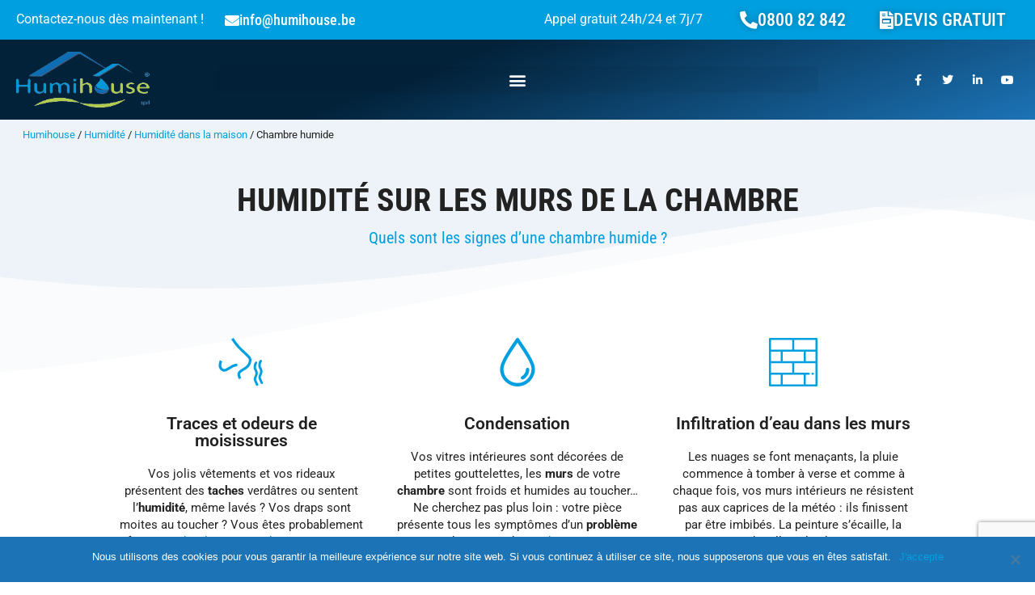

--- FILE ---
content_type: text/html; charset=UTF-8
request_url: https://humihouse.be/humidite/humidite-dans-la-maison/chambre-humide/
body_size: 36125
content:
<!DOCTYPE html>
<html lang="fr-FR">
<head>
	<meta charset="UTF-8">
	<meta name="viewport" content="width=device-width, initial-scale=1.0, viewport-fit=cover" />		<meta name='robots' content='index, follow, max-image-preview:large, max-snippet:-1, max-video-preview:-1' />
	<style>img:is([sizes="auto" i], [sizes^="auto," i]) { contain-intrinsic-size: 3000px 1500px }</style>
	
	<!-- This site is optimized with the Yoast SEO plugin v25.2 - https://yoast.com/wordpress/plugins/seo/ -->
	<title>Humidité sur les murs de votre chambre ? Réagissez ! | Humihouse</title>
	<meta name="description" content="Vous décelez des traces d&#039;humidité sur les parois de votre chambre ? Demandez votre diagnostic gratuit chez Humihouse et retrouvez une atmosphère saine." />
	<link rel="canonical" href="https://humihouse.be/humidite/humidite-dans-la-maison/chambre-humide/" />
	<meta property="og:locale" content="fr_FR" />
	<meta property="og:type" content="article" />
	<meta property="og:title" content="Humidité sur les murs de votre chambre ? Réagissez ! | Humihouse" />
	<meta property="og:description" content="Vous décelez des traces d&#039;humidité sur les parois de votre chambre ? Demandez votre diagnostic gratuit chez Humihouse et retrouvez une atmosphère saine." />
	<meta property="og:url" content="https://humihouse.be/humidite/humidite-dans-la-maison/chambre-humide/" />
	<meta property="og:site_name" content="Humihouse" />
	<meta property="article:publisher" content="https://www.facebook.com/humihouse.be/" />
	<meta property="article:modified_time" content="2023-12-06T15:49:18+00:00" />
	<meta property="og:image" content="https://humihouse.be/wp-content/uploads/2018/09/ventilation-chambre-768x622.jpg" />
	<meta name="twitter:card" content="summary_large_image" />
	<meta name="twitter:label1" content="Durée de lecture estimée" />
	<meta name="twitter:data1" content="6 minutes" />
	<script type="application/ld+json" class="yoast-schema-graph">{"@context":"https://schema.org","@graph":[{"@type":"WebPage","@id":"https://humihouse.be/humidite/humidite-dans-la-maison/chambre-humide/","url":"https://humihouse.be/humidite/humidite-dans-la-maison/chambre-humide/","name":"Humidité sur les murs de votre chambre ? Réagissez ! | Humihouse","isPartOf":{"@id":"https://humihouse.be/#website"},"primaryImageOfPage":{"@id":"https://humihouse.be/humidite/humidite-dans-la-maison/chambre-humide/#primaryimage"},"image":{"@id":"https://humihouse.be/humidite/humidite-dans-la-maison/chambre-humide/#primaryimage"},"thumbnailUrl":"https://humihouse.be/wp-content/uploads/2018/09/ventilation-chambre-768x622.jpg","datePublished":"2018-09-11T10:23:01+00:00","dateModified":"2023-12-06T15:49:18+00:00","description":"Vous décelez des traces d'humidité sur les parois de votre chambre ? Demandez votre diagnostic gratuit chez Humihouse et retrouvez une atmosphère saine.","breadcrumb":{"@id":"https://humihouse.be/humidite/humidite-dans-la-maison/chambre-humide/#breadcrumb"},"inLanguage":"fr-FR","potentialAction":[{"@type":"ReadAction","target":["https://humihouse.be/humidite/humidite-dans-la-maison/chambre-humide/"]}]},{"@type":"ImageObject","inLanguage":"fr-FR","@id":"https://humihouse.be/humidite/humidite-dans-la-maison/chambre-humide/#primaryimage","url":"https://humihouse.be/wp-content/uploads/2018/09/ventilation-chambre.jpg","contentUrl":"https://humihouse.be/wp-content/uploads/2018/09/ventilation-chambre.jpg","width":768,"height":622,"caption":"Chambre humide : traitement de l'humidité par ventilation"},{"@type":"BreadcrumbList","@id":"https://humihouse.be/humidite/humidite-dans-la-maison/chambre-humide/#breadcrumb","itemListElement":[{"@type":"ListItem","position":1,"name":"Accueil","item":"https://humihouse.be/"},{"@type":"ListItem","position":2,"name":"Humidité","item":"https://humihouse.be/humidite/"},{"@type":"ListItem","position":3,"name":"Humidité dans la maison","item":"https://humihouse.be/humidite/humidite-dans-la-maison/"},{"@type":"ListItem","position":4,"name":"Chambre humide"}]},{"@type":"WebSite","@id":"https://humihouse.be/#website","url":"https://humihouse.be/","name":"Humihouse","description":"Pour une habitation définitivement plus saine","potentialAction":[{"@type":"SearchAction","target":{"@type":"EntryPoint","urlTemplate":"https://humihouse.be/?s={search_term_string}"},"query-input":{"@type":"PropertyValueSpecification","valueRequired":true,"valueName":"search_term_string"}}],"inLanguage":"fr-FR"}]}</script>
	<!-- / Yoast SEO plugin. -->


<script type="text/javascript">
/* <![CDATA[ */
window._wpemojiSettings = {"baseUrl":"https:\/\/s.w.org\/images\/core\/emoji\/16.0.1\/72x72\/","ext":".png","svgUrl":"https:\/\/s.w.org\/images\/core\/emoji\/16.0.1\/svg\/","svgExt":".svg","source":{"concatemoji":"https:\/\/humihouse.be\/wp-includes\/js\/wp-emoji-release.min.js?ver=6.8.3"}};
/*! This file is auto-generated */
!function(s,n){var o,i,e;function c(e){try{var t={supportTests:e,timestamp:(new Date).valueOf()};sessionStorage.setItem(o,JSON.stringify(t))}catch(e){}}function p(e,t,n){e.clearRect(0,0,e.canvas.width,e.canvas.height),e.fillText(t,0,0);var t=new Uint32Array(e.getImageData(0,0,e.canvas.width,e.canvas.height).data),a=(e.clearRect(0,0,e.canvas.width,e.canvas.height),e.fillText(n,0,0),new Uint32Array(e.getImageData(0,0,e.canvas.width,e.canvas.height).data));return t.every(function(e,t){return e===a[t]})}function u(e,t){e.clearRect(0,0,e.canvas.width,e.canvas.height),e.fillText(t,0,0);for(var n=e.getImageData(16,16,1,1),a=0;a<n.data.length;a++)if(0!==n.data[a])return!1;return!0}function f(e,t,n,a){switch(t){case"flag":return n(e,"\ud83c\udff3\ufe0f\u200d\u26a7\ufe0f","\ud83c\udff3\ufe0f\u200b\u26a7\ufe0f")?!1:!n(e,"\ud83c\udde8\ud83c\uddf6","\ud83c\udde8\u200b\ud83c\uddf6")&&!n(e,"\ud83c\udff4\udb40\udc67\udb40\udc62\udb40\udc65\udb40\udc6e\udb40\udc67\udb40\udc7f","\ud83c\udff4\u200b\udb40\udc67\u200b\udb40\udc62\u200b\udb40\udc65\u200b\udb40\udc6e\u200b\udb40\udc67\u200b\udb40\udc7f");case"emoji":return!a(e,"\ud83e\udedf")}return!1}function g(e,t,n,a){var r="undefined"!=typeof WorkerGlobalScope&&self instanceof WorkerGlobalScope?new OffscreenCanvas(300,150):s.createElement("canvas"),o=r.getContext("2d",{willReadFrequently:!0}),i=(o.textBaseline="top",o.font="600 32px Arial",{});return e.forEach(function(e){i[e]=t(o,e,n,a)}),i}function t(e){var t=s.createElement("script");t.src=e,t.defer=!0,s.head.appendChild(t)}"undefined"!=typeof Promise&&(o="wpEmojiSettingsSupports",i=["flag","emoji"],n.supports={everything:!0,everythingExceptFlag:!0},e=new Promise(function(e){s.addEventListener("DOMContentLoaded",e,{once:!0})}),new Promise(function(t){var n=function(){try{var e=JSON.parse(sessionStorage.getItem(o));if("object"==typeof e&&"number"==typeof e.timestamp&&(new Date).valueOf()<e.timestamp+604800&&"object"==typeof e.supportTests)return e.supportTests}catch(e){}return null}();if(!n){if("undefined"!=typeof Worker&&"undefined"!=typeof OffscreenCanvas&&"undefined"!=typeof URL&&URL.createObjectURL&&"undefined"!=typeof Blob)try{var e="postMessage("+g.toString()+"("+[JSON.stringify(i),f.toString(),p.toString(),u.toString()].join(",")+"));",a=new Blob([e],{type:"text/javascript"}),r=new Worker(URL.createObjectURL(a),{name:"wpTestEmojiSupports"});return void(r.onmessage=function(e){c(n=e.data),r.terminate(),t(n)})}catch(e){}c(n=g(i,f,p,u))}t(n)}).then(function(e){for(var t in e)n.supports[t]=e[t],n.supports.everything=n.supports.everything&&n.supports[t],"flag"!==t&&(n.supports.everythingExceptFlag=n.supports.everythingExceptFlag&&n.supports[t]);n.supports.everythingExceptFlag=n.supports.everythingExceptFlag&&!n.supports.flag,n.DOMReady=!1,n.readyCallback=function(){n.DOMReady=!0}}).then(function(){return e}).then(function(){var e;n.supports.everything||(n.readyCallback(),(e=n.source||{}).concatemoji?t(e.concatemoji):e.wpemoji&&e.twemoji&&(t(e.twemoji),t(e.wpemoji)))}))}((window,document),window._wpemojiSettings);
/* ]]> */
</script>
<style id='wp-emoji-styles-inline-css' type='text/css'>

	img.wp-smiley, img.emoji {
		display: inline !important;
		border: none !important;
		box-shadow: none !important;
		height: 1em !important;
		width: 1em !important;
		margin: 0 0.07em !important;
		vertical-align: -0.1em !important;
		background: none !important;
		padding: 0 !important;
	}
</style>
<style id='classic-theme-styles-inline-css' type='text/css'>
/*! This file is auto-generated */
.wp-block-button__link{color:#fff;background-color:#32373c;border-radius:9999px;box-shadow:none;text-decoration:none;padding:calc(.667em + 2px) calc(1.333em + 2px);font-size:1.125em}.wp-block-file__button{background:#32373c;color:#fff;text-decoration:none}
</style>
<style id='global-styles-inline-css' type='text/css'>
:root{--wp--preset--aspect-ratio--square: 1;--wp--preset--aspect-ratio--4-3: 4/3;--wp--preset--aspect-ratio--3-4: 3/4;--wp--preset--aspect-ratio--3-2: 3/2;--wp--preset--aspect-ratio--2-3: 2/3;--wp--preset--aspect-ratio--16-9: 16/9;--wp--preset--aspect-ratio--9-16: 9/16;--wp--preset--color--black: #000000;--wp--preset--color--cyan-bluish-gray: #abb8c3;--wp--preset--color--white: #ffffff;--wp--preset--color--pale-pink: #f78da7;--wp--preset--color--vivid-red: #cf2e2e;--wp--preset--color--luminous-vivid-orange: #ff6900;--wp--preset--color--luminous-vivid-amber: #fcb900;--wp--preset--color--light-green-cyan: #7bdcb5;--wp--preset--color--vivid-green-cyan: #00d084;--wp--preset--color--pale-cyan-blue: #8ed1fc;--wp--preset--color--vivid-cyan-blue: #0693e3;--wp--preset--color--vivid-purple: #9b51e0;--wp--preset--gradient--vivid-cyan-blue-to-vivid-purple: linear-gradient(135deg,rgba(6,147,227,1) 0%,rgb(155,81,224) 100%);--wp--preset--gradient--light-green-cyan-to-vivid-green-cyan: linear-gradient(135deg,rgb(122,220,180) 0%,rgb(0,208,130) 100%);--wp--preset--gradient--luminous-vivid-amber-to-luminous-vivid-orange: linear-gradient(135deg,rgba(252,185,0,1) 0%,rgba(255,105,0,1) 100%);--wp--preset--gradient--luminous-vivid-orange-to-vivid-red: linear-gradient(135deg,rgba(255,105,0,1) 0%,rgb(207,46,46) 100%);--wp--preset--gradient--very-light-gray-to-cyan-bluish-gray: linear-gradient(135deg,rgb(238,238,238) 0%,rgb(169,184,195) 100%);--wp--preset--gradient--cool-to-warm-spectrum: linear-gradient(135deg,rgb(74,234,220) 0%,rgb(151,120,209) 20%,rgb(207,42,186) 40%,rgb(238,44,130) 60%,rgb(251,105,98) 80%,rgb(254,248,76) 100%);--wp--preset--gradient--blush-light-purple: linear-gradient(135deg,rgb(255,206,236) 0%,rgb(152,150,240) 100%);--wp--preset--gradient--blush-bordeaux: linear-gradient(135deg,rgb(254,205,165) 0%,rgb(254,45,45) 50%,rgb(107,0,62) 100%);--wp--preset--gradient--luminous-dusk: linear-gradient(135deg,rgb(255,203,112) 0%,rgb(199,81,192) 50%,rgb(65,88,208) 100%);--wp--preset--gradient--pale-ocean: linear-gradient(135deg,rgb(255,245,203) 0%,rgb(182,227,212) 50%,rgb(51,167,181) 100%);--wp--preset--gradient--electric-grass: linear-gradient(135deg,rgb(202,248,128) 0%,rgb(113,206,126) 100%);--wp--preset--gradient--midnight: linear-gradient(135deg,rgb(2,3,129) 0%,rgb(40,116,252) 100%);--wp--preset--font-size--small: 13px;--wp--preset--font-size--medium: 20px;--wp--preset--font-size--large: 36px;--wp--preset--font-size--x-large: 42px;--wp--preset--spacing--20: 0.44rem;--wp--preset--spacing--30: 0.67rem;--wp--preset--spacing--40: 1rem;--wp--preset--spacing--50: 1.5rem;--wp--preset--spacing--60: 2.25rem;--wp--preset--spacing--70: 3.38rem;--wp--preset--spacing--80: 5.06rem;--wp--preset--shadow--natural: 6px 6px 9px rgba(0, 0, 0, 0.2);--wp--preset--shadow--deep: 12px 12px 50px rgba(0, 0, 0, 0.4);--wp--preset--shadow--sharp: 6px 6px 0px rgba(0, 0, 0, 0.2);--wp--preset--shadow--outlined: 6px 6px 0px -3px rgba(255, 255, 255, 1), 6px 6px rgba(0, 0, 0, 1);--wp--preset--shadow--crisp: 6px 6px 0px rgba(0, 0, 0, 1);}:where(.is-layout-flex){gap: 0.5em;}:where(.is-layout-grid){gap: 0.5em;}body .is-layout-flex{display: flex;}.is-layout-flex{flex-wrap: wrap;align-items: center;}.is-layout-flex > :is(*, div){margin: 0;}body .is-layout-grid{display: grid;}.is-layout-grid > :is(*, div){margin: 0;}:where(.wp-block-columns.is-layout-flex){gap: 2em;}:where(.wp-block-columns.is-layout-grid){gap: 2em;}:where(.wp-block-post-template.is-layout-flex){gap: 1.25em;}:where(.wp-block-post-template.is-layout-grid){gap: 1.25em;}.has-black-color{color: var(--wp--preset--color--black) !important;}.has-cyan-bluish-gray-color{color: var(--wp--preset--color--cyan-bluish-gray) !important;}.has-white-color{color: var(--wp--preset--color--white) !important;}.has-pale-pink-color{color: var(--wp--preset--color--pale-pink) !important;}.has-vivid-red-color{color: var(--wp--preset--color--vivid-red) !important;}.has-luminous-vivid-orange-color{color: var(--wp--preset--color--luminous-vivid-orange) !important;}.has-luminous-vivid-amber-color{color: var(--wp--preset--color--luminous-vivid-amber) !important;}.has-light-green-cyan-color{color: var(--wp--preset--color--light-green-cyan) !important;}.has-vivid-green-cyan-color{color: var(--wp--preset--color--vivid-green-cyan) !important;}.has-pale-cyan-blue-color{color: var(--wp--preset--color--pale-cyan-blue) !important;}.has-vivid-cyan-blue-color{color: var(--wp--preset--color--vivid-cyan-blue) !important;}.has-vivid-purple-color{color: var(--wp--preset--color--vivid-purple) !important;}.has-black-background-color{background-color: var(--wp--preset--color--black) !important;}.has-cyan-bluish-gray-background-color{background-color: var(--wp--preset--color--cyan-bluish-gray) !important;}.has-white-background-color{background-color: var(--wp--preset--color--white) !important;}.has-pale-pink-background-color{background-color: var(--wp--preset--color--pale-pink) !important;}.has-vivid-red-background-color{background-color: var(--wp--preset--color--vivid-red) !important;}.has-luminous-vivid-orange-background-color{background-color: var(--wp--preset--color--luminous-vivid-orange) !important;}.has-luminous-vivid-amber-background-color{background-color: var(--wp--preset--color--luminous-vivid-amber) !important;}.has-light-green-cyan-background-color{background-color: var(--wp--preset--color--light-green-cyan) !important;}.has-vivid-green-cyan-background-color{background-color: var(--wp--preset--color--vivid-green-cyan) !important;}.has-pale-cyan-blue-background-color{background-color: var(--wp--preset--color--pale-cyan-blue) !important;}.has-vivid-cyan-blue-background-color{background-color: var(--wp--preset--color--vivid-cyan-blue) !important;}.has-vivid-purple-background-color{background-color: var(--wp--preset--color--vivid-purple) !important;}.has-black-border-color{border-color: var(--wp--preset--color--black) !important;}.has-cyan-bluish-gray-border-color{border-color: var(--wp--preset--color--cyan-bluish-gray) !important;}.has-white-border-color{border-color: var(--wp--preset--color--white) !important;}.has-pale-pink-border-color{border-color: var(--wp--preset--color--pale-pink) !important;}.has-vivid-red-border-color{border-color: var(--wp--preset--color--vivid-red) !important;}.has-luminous-vivid-orange-border-color{border-color: var(--wp--preset--color--luminous-vivid-orange) !important;}.has-luminous-vivid-amber-border-color{border-color: var(--wp--preset--color--luminous-vivid-amber) !important;}.has-light-green-cyan-border-color{border-color: var(--wp--preset--color--light-green-cyan) !important;}.has-vivid-green-cyan-border-color{border-color: var(--wp--preset--color--vivid-green-cyan) !important;}.has-pale-cyan-blue-border-color{border-color: var(--wp--preset--color--pale-cyan-blue) !important;}.has-vivid-cyan-blue-border-color{border-color: var(--wp--preset--color--vivid-cyan-blue) !important;}.has-vivid-purple-border-color{border-color: var(--wp--preset--color--vivid-purple) !important;}.has-vivid-cyan-blue-to-vivid-purple-gradient-background{background: var(--wp--preset--gradient--vivid-cyan-blue-to-vivid-purple) !important;}.has-light-green-cyan-to-vivid-green-cyan-gradient-background{background: var(--wp--preset--gradient--light-green-cyan-to-vivid-green-cyan) !important;}.has-luminous-vivid-amber-to-luminous-vivid-orange-gradient-background{background: var(--wp--preset--gradient--luminous-vivid-amber-to-luminous-vivid-orange) !important;}.has-luminous-vivid-orange-to-vivid-red-gradient-background{background: var(--wp--preset--gradient--luminous-vivid-orange-to-vivid-red) !important;}.has-very-light-gray-to-cyan-bluish-gray-gradient-background{background: var(--wp--preset--gradient--very-light-gray-to-cyan-bluish-gray) !important;}.has-cool-to-warm-spectrum-gradient-background{background: var(--wp--preset--gradient--cool-to-warm-spectrum) !important;}.has-blush-light-purple-gradient-background{background: var(--wp--preset--gradient--blush-light-purple) !important;}.has-blush-bordeaux-gradient-background{background: var(--wp--preset--gradient--blush-bordeaux) !important;}.has-luminous-dusk-gradient-background{background: var(--wp--preset--gradient--luminous-dusk) !important;}.has-pale-ocean-gradient-background{background: var(--wp--preset--gradient--pale-ocean) !important;}.has-electric-grass-gradient-background{background: var(--wp--preset--gradient--electric-grass) !important;}.has-midnight-gradient-background{background: var(--wp--preset--gradient--midnight) !important;}.has-small-font-size{font-size: var(--wp--preset--font-size--small) !important;}.has-medium-font-size{font-size: var(--wp--preset--font-size--medium) !important;}.has-large-font-size{font-size: var(--wp--preset--font-size--large) !important;}.has-x-large-font-size{font-size: var(--wp--preset--font-size--x-large) !important;}
:where(.wp-block-post-template.is-layout-flex){gap: 1.25em;}:where(.wp-block-post-template.is-layout-grid){gap: 1.25em;}
:where(.wp-block-columns.is-layout-flex){gap: 2em;}:where(.wp-block-columns.is-layout-grid){gap: 2em;}
:root :where(.wp-block-pullquote){font-size: 1.5em;line-height: 1.6;}
</style>
<link rel='stylesheet' id='contact-form-7-css' href='https://humihouse.be/wp-content/plugins/contact-form-7/includes/css/styles.css?ver=6.0.6' type='text/css' media='all' />
<link rel='stylesheet' id='cookie-notice-front-css' href='https://humihouse.be/wp-content/plugins/cookie-notice/css/front.min.css?ver=2.5.6' type='text/css' media='all' />
<link rel='stylesheet' id='eae-css-css' href='https://humihouse.be/wp-content/plugins/addon-elements-for-elementor-page-builder/assets/css/eae.min.css?ver=1.13.9' type='text/css' media='all' />
<link rel='stylesheet' id='eae-peel-css-css' href='https://humihouse.be/wp-content/plugins/addon-elements-for-elementor-page-builder/assets/lib/peel/peel.css?ver=1.13.9' type='text/css' media='all' />
<link rel='stylesheet' id='font-awesome-4-shim-css' href='https://humihouse.be/wp-content/plugins/elementor/assets/lib/font-awesome/css/v4-shims.min.css?ver=1.0' type='text/css' media='all' />
<link rel='stylesheet' id='font-awesome-5-all-css' href='https://humihouse.be/wp-content/plugins/elementor/assets/lib/font-awesome/css/all.min.css?ver=1.0' type='text/css' media='all' />
<link rel='stylesheet' id='vegas-css-css' href='https://humihouse.be/wp-content/plugins/addon-elements-for-elementor-page-builder/assets/lib/vegas/vegas.min.css?ver=2.4.0' type='text/css' media='all' />
<link rel='stylesheet' id='bootstrap-css' href='https://humihouse.be/wp-content/themes/bootstrapspada/bootstrap/css/bootstrap.min.css?ver=1.1' type='text/css' media='all' />
<link rel='stylesheet' id='bootstrapspada-style-css' href='https://humihouse.be/wp-content/themes/bootstrapspada/style.css?ver=1.1' type='text/css' media='all' />
<link rel='stylesheet' id='all-css' href='https://humihouse.be/wp-content/themes/bootstrapspada/bootstrap/css/all.min.css?ver=1.1' type='text/css' media='all' />
<link rel='stylesheet' id='font-awesome-css' href='https://humihouse.be/wp-content/plugins/elementor/assets/lib/font-awesome/css/font-awesome.min.css?ver=4.7.0' type='text/css' media='all' />
<link rel='stylesheet' id='slick-css' href='https://humihouse.be/wp-content/themes/bootstrapspada/bootstrap/slick/slick.css?ver=1.1' type='text/css' media='all' />
<link rel='stylesheet' id='font-awesome-all-css' href='https://humihouse.be/wp-content/plugins/jet-menu/assets/public/lib/font-awesome/css/all.min.css?ver=5.12.0' type='text/css' media='all' />
<link rel='stylesheet' id='font-awesome-v4-shims-css' href='https://humihouse.be/wp-content/plugins/jet-menu/assets/public/lib/font-awesome/css/v4-shims.min.css?ver=5.12.0' type='text/css' media='all' />
<link rel='stylesheet' id='jet-menu-public-styles-css' href='https://humihouse.be/wp-content/plugins/jet-menu/assets/public/css/public.css?ver=2.1.7' type='text/css' media='all' />
<link rel='stylesheet' id='jet-menu-general-css' href='https://humihouse.be/wp-content/uploads/jet-menu/jet-menu-general.css?ver=1632824917' type='text/css' media='all' />
<link rel='stylesheet' id='e-animation-grow-css' href='https://humihouse.be/wp-content/plugins/elementor/assets/lib/animations/styles/e-animation-grow.min.css?ver=3.29.1' type='text/css' media='all' />
<link rel='stylesheet' id='e-animation-fadeIn-css' href='https://humihouse.be/wp-content/plugins/elementor/assets/lib/animations/styles/fadeIn.min.css?ver=3.29.1' type='text/css' media='all' />
<link rel='stylesheet' id='e-sticky-css' href='https://humihouse.be/wp-content/plugins/elementor-pro/assets/css/modules/sticky.min.css?ver=3.29.1' type='text/css' media='all' />
<link rel='stylesheet' id='e-animation-fadeInDown-css' href='https://humihouse.be/wp-content/plugins/elementor/assets/lib/animations/styles/fadeInDown.min.css?ver=3.29.1' type='text/css' media='all' />
<link rel='stylesheet' id='elementor-frontend-css' href='https://humihouse.be/wp-content/uploads/elementor/css/custom-frontend.min.css?ver=1764794420' type='text/css' media='all' />
<link rel='stylesheet' id='widget-image-css' href='https://humihouse.be/wp-content/plugins/elementor/assets/css/widget-image.min.css?ver=3.29.1' type='text/css' media='all' />
<link rel='stylesheet' id='widget-nav-menu-css' href='https://humihouse.be/wp-content/uploads/elementor/css/custom-pro-widget-nav-menu.min.css?ver=1764794420' type='text/css' media='all' />
<link rel='stylesheet' id='widget-social-icons-css' href='https://humihouse.be/wp-content/plugins/elementor/assets/css/widget-social-icons.min.css?ver=3.29.1' type='text/css' media='all' />
<link rel='stylesheet' id='e-apple-webkit-css' href='https://humihouse.be/wp-content/uploads/elementor/css/custom-apple-webkit.min.css?ver=1764794420' type='text/css' media='all' />
<link rel='stylesheet' id='widget-heading-css' href='https://humihouse.be/wp-content/plugins/elementor/assets/css/widget-heading.min.css?ver=3.29.1' type='text/css' media='all' />
<link rel='stylesheet' id='widget-icon-list-css' href='https://humihouse.be/wp-content/uploads/elementor/css/custom-widget-icon-list.min.css?ver=1764794420' type='text/css' media='all' />
<link rel='stylesheet' id='widget-social-css' href='https://humihouse.be/wp-content/plugins/elementor-pro/assets/css/widget-social.min.css?ver=3.29.1' type='text/css' media='all' />
<link rel='stylesheet' id='swiper-css' href='https://humihouse.be/wp-content/plugins/elementor/assets/lib/swiper/v8/css/swiper.min.css?ver=8.4.5' type='text/css' media='all' />
<link rel='stylesheet' id='e-swiper-css' href='https://humihouse.be/wp-content/plugins/elementor/assets/css/conditionals/e-swiper.min.css?ver=3.29.1' type='text/css' media='all' />
<link rel='stylesheet' id='elementor-icons-css' href='https://humihouse.be/wp-content/plugins/elementor/assets/lib/eicons/css/elementor-icons.min.css?ver=5.40.0' type='text/css' media='all' />
<link rel='stylesheet' id='elementor-post-3016-css' href='https://humihouse.be/wp-content/uploads/elementor/css/post-3016.css?ver=1764794420' type='text/css' media='all' />
<link rel='stylesheet' id='uael-frontend-css' href='https://humihouse.be/wp-content/plugins/ultimate-elementor/assets/min-css/uael-frontend.min.css?ver=1.36.33' type='text/css' media='all' />
<link rel='stylesheet' id='she-header-style-css' href='https://humihouse.be/wp-content/plugins/sticky-header-effects-for-elementor/assets/css/she-header-style.css?ver=1.6.11' type='text/css' media='all' />
<link rel='stylesheet' id='e-animation-fadeInLeft-css' href='https://humihouse.be/wp-content/plugins/elementor/assets/lib/animations/styles/fadeInLeft.min.css?ver=3.29.1' type='text/css' media='all' />
<link rel='stylesheet' id='e-shapes-css' href='https://humihouse.be/wp-content/plugins/elementor/assets/css/conditionals/shapes.min.css?ver=3.29.1' type='text/css' media='all' />
<link rel='stylesheet' id='e-animation-fadeInUp-css' href='https://humihouse.be/wp-content/plugins/elementor/assets/lib/animations/styles/fadeInUp.min.css?ver=3.29.1' type='text/css' media='all' />
<link rel='stylesheet' id='e-animation-fadeInRight-css' href='https://humihouse.be/wp-content/plugins/elementor/assets/lib/animations/styles/fadeInRight.min.css?ver=3.29.1' type='text/css' media='all' />
<link rel='stylesheet' id='e-motion-fx-css' href='https://humihouse.be/wp-content/plugins/elementor-pro/assets/css/modules/motion-fx.min.css?ver=3.29.1' type='text/css' media='all' />
<link rel='stylesheet' id='elementor-post-179-css' href='https://humihouse.be/wp-content/uploads/elementor/css/post-179.css?ver=1764799479' type='text/css' media='all' />
<link rel='stylesheet' id='elementor-post-1573-css' href='https://humihouse.be/wp-content/uploads/elementor/css/post-1573.css?ver=1764794439' type='text/css' media='all' />
<link rel='stylesheet' id='elementor-post-1459-css' href='https://humihouse.be/wp-content/uploads/elementor/css/post-1459.css?ver=1764794421' type='text/css' media='all' />
<style id='akismet-widget-style-inline-css' type='text/css'>

			.a-stats {
				--akismet-color-mid-green: #357b49;
				--akismet-color-white: #fff;
				--akismet-color-light-grey: #f6f7f7;

				max-width: 350px;
				width: auto;
			}

			.a-stats * {
				all: unset;
				box-sizing: border-box;
			}

			.a-stats strong {
				font-weight: 600;
			}

			.a-stats a.a-stats__link,
			.a-stats a.a-stats__link:visited,
			.a-stats a.a-stats__link:active {
				background: var(--akismet-color-mid-green);
				border: none;
				box-shadow: none;
				border-radius: 8px;
				color: var(--akismet-color-white);
				cursor: pointer;
				display: block;
				font-family: -apple-system, BlinkMacSystemFont, 'Segoe UI', 'Roboto', 'Oxygen-Sans', 'Ubuntu', 'Cantarell', 'Helvetica Neue', sans-serif;
				font-weight: 500;
				padding: 12px;
				text-align: center;
				text-decoration: none;
				transition: all 0.2s ease;
			}

			/* Extra specificity to deal with TwentyTwentyOne focus style */
			.widget .a-stats a.a-stats__link:focus {
				background: var(--akismet-color-mid-green);
				color: var(--akismet-color-white);
				text-decoration: none;
			}

			.a-stats a.a-stats__link:hover {
				filter: brightness(110%);
				box-shadow: 0 4px 12px rgba(0, 0, 0, 0.06), 0 0 2px rgba(0, 0, 0, 0.16);
			}

			.a-stats .count {
				color: var(--akismet-color-white);
				display: block;
				font-size: 1.5em;
				line-height: 1.4;
				padding: 0 13px;
				white-space: nowrap;
			}
		
</style>
<link rel='stylesheet' id='elementor-gf-local-roboto-css' href='https://humihouse.be/wp-content/uploads/elementor/google-fonts/css/roboto.css?ver=1748990580' type='text/css' media='all' />
<link rel='stylesheet' id='elementor-gf-local-robotocondensed-css' href='https://humihouse.be/wp-content/uploads/elementor/google-fonts/css/robotocondensed.css?ver=1748990586' type='text/css' media='all' />
<link rel='stylesheet' id='elementor-icons-shared-0-css' href='https://humihouse.be/wp-content/plugins/elementor/assets/lib/font-awesome/css/fontawesome.min.css?ver=5.15.3' type='text/css' media='all' />
<link rel='stylesheet' id='elementor-icons-fa-solid-css' href='https://humihouse.be/wp-content/plugins/elementor/assets/lib/font-awesome/css/solid.min.css?ver=5.15.3' type='text/css' media='all' />
<link rel='stylesheet' id='elementor-icons-fa-brands-css' href='https://humihouse.be/wp-content/plugins/elementor/assets/lib/font-awesome/css/brands.min.css?ver=5.15.3' type='text/css' media='all' />
<link rel='stylesheet' id='elementor-icons-fa-regular-css' href='https://humihouse.be/wp-content/plugins/elementor/assets/lib/font-awesome/css/regular.min.css?ver=5.15.3' type='text/css' media='all' />
<script type="text/javascript" src="https://humihouse.be/wp-includes/js/jquery/jquery.min.js?ver=3.7.1" id="jquery-core-js"></script>
<script type="text/javascript" src="https://humihouse.be/wp-includes/js/jquery/jquery-migrate.min.js?ver=3.4.1" id="jquery-migrate-js"></script>
<script type="text/javascript" id="cookie-notice-front-js-before">
/* <![CDATA[ */
var cnArgs = {"ajaxUrl":"https:\/\/humihouse.be\/wp-admin\/admin-ajax.php","nonce":"24099394d5","hideEffect":"fade","position":"bottom","onScroll":false,"onScrollOffset":100,"onClick":false,"cookieName":"cookie_notice_accepted","cookieTime":2592000,"cookieTimeRejected":2592000,"globalCookie":false,"redirection":false,"cache":true,"revokeCookies":false,"revokeCookiesOpt":"automatic"};
/* ]]> */
</script>
<script type="text/javascript" src="https://humihouse.be/wp-content/plugins/cookie-notice/js/front.min.js?ver=2.5.6" id="cookie-notice-front-js"></script>
<script type="text/javascript" src="https://humihouse.be/wp-content/plugins/addon-elements-for-elementor-page-builder/assets/js/iconHelper.js?ver=1.0" id="eae-iconHelper-js"></script>
<script type="text/javascript" src="https://humihouse.be/wp-content/plugins/sticky-header-effects-for-elementor/assets/js/she-header.js?ver=1.6.11" id="she-header-js"></script>
<link rel="https://api.w.org/" href="https://humihouse.be/wp-json/" /><link rel="alternate" title="JSON" type="application/json" href="https://humihouse.be/wp-json/wp/v2/pages/179" /><link rel="EditURI" type="application/rsd+xml" title="RSD" href="https://humihouse.be/xmlrpc.php?rsd" />
<meta name="generator" content="WordPress 6.8.3" />
<link rel='shortlink' href='https://humihouse.be/?p=179' />
<link rel="alternate" title="oEmbed (JSON)" type="application/json+oembed" href="https://humihouse.be/wp-json/oembed/1.0/embed?url=https%3A%2F%2Fhumihouse.be%2Fhumidite%2Fhumidite-dans-la-maison%2Fchambre-humide%2F" />
<link rel="alternate" title="oEmbed (XML)" type="text/xml+oembed" href="https://humihouse.be/wp-json/oembed/1.0/embed?url=https%3A%2F%2Fhumihouse.be%2Fhumidite%2Fhumidite-dans-la-maison%2Fchambre-humide%2F&#038;format=xml" />
<style type='text/css'> .ae_data .elementor-editor-element-setting {
            display:none !important;
            }
            </style><meta name="generator" content="Elementor 3.29.1; features: additional_custom_breakpoints, e_local_google_fonts; settings: css_print_method-external, google_font-enabled, font_display-auto">
			<style>
				.e-con.e-parent:nth-of-type(n+4):not(.e-lazyloaded):not(.e-no-lazyload),
				.e-con.e-parent:nth-of-type(n+4):not(.e-lazyloaded):not(.e-no-lazyload) * {
					background-image: none !important;
				}
				@media screen and (max-height: 1024px) {
					.e-con.e-parent:nth-of-type(n+3):not(.e-lazyloaded):not(.e-no-lazyload),
					.e-con.e-parent:nth-of-type(n+3):not(.e-lazyloaded):not(.e-no-lazyload) * {
						background-image: none !important;
					}
				}
				@media screen and (max-height: 640px) {
					.e-con.e-parent:nth-of-type(n+2):not(.e-lazyloaded):not(.e-no-lazyload),
					.e-con.e-parent:nth-of-type(n+2):not(.e-lazyloaded):not(.e-no-lazyload) * {
						background-image: none !important;
					}
				}
			</style>
			<meta name="generator" content="Powered by Slider Revolution 6.7.23 - responsive, Mobile-Friendly Slider Plugin for WordPress with comfortable drag and drop interface." />
<!-- Google Tag Manager -->
<script>(function(w,d,s,l,i){w[l]=w[l]||[];w[l].push({'gtm.start':
new Date().getTime(),event:'gtm.js'});var f=d.getElementsByTagName(s)[0],
j=d.createElement(s),dl=l!='dataLayer'?'&l='+l:'';j.async=true;j.src=
'https://www.googletagmanager.com/gtm.js?id='+i+dl;f.parentNode.insertBefore(j,f);
})(window,document,'script','dataLayer','GTM-5FDX6QS');</script>
<!-- End Google Tag Manager -->


<!-- Google tag (gtag.js) -->
<script async src="https://www.googletagmanager.com/gtag/js?id=G-JP9SCXD7ZQ"></script>
<script>
  window.dataLayer = window.dataLayer || [];
  function gtag(){dataLayer.push(arguments);}
  gtag('js', new Date());

  gtag('config', 'G-JP9SCXD7ZQ');
</script>


<!-- Global site tag (gtag.js) - Google Analytics -->
    <script async src="https://www.googletagmanager.com/gtag/js?id=UA-126027114-1"></script>
    <script>
      window.dataLayer = window.dataLayer || [];
      function gtag(){dataLayer.push(arguments);}
      gtag('js', new Date());

      gtag('config', 'UA-126027114-1');
    </script>

    <!-- Facebook Pixel Code -->
    <script>
        !function(f,b,e,v,n,t,s)
        {if(f.fbq)return;n=f.fbq=function(){n.callMethod?
            n.callMethod.apply(n,arguments):n.queue.push(arguments)};
            if(!f._fbq)f._fbq=n;n.push=n;n.loaded=!0;n.version='2.0';
            n.queue=[];t=b.createElement(e);t.async=!0;
            t.src=v;s=b.getElementsByTagName(e)[0];
            s.parentNode.insertBefore(t,s)}(window,document,'script',
            'https://connect.facebook.net/en_US/fbevents.js');
        fbq('init', '958052997688700');
        fbq('track', 'PageView');
    </script>
    <noscript>
        <img height="1" width="1"
             src="https://www.facebook.com/tr?id=958052997688700&ev=PageView&noscript=1"/>
    </noscript>
    <!-- End Facebook Pixel Code -->
    
    <!-- Global site tag (gtag.js) - Google Ads: 802531066 -->
    <script async src="https://www.googletagmanager.com/gtag/js?id=AW-802531066"></script>
    <script>
        window.dataLayer = window.dataLayer || [];
        function gtag(){dataLayer.push(arguments);}
        gtag('js', new Date());

        gtag('config', 'AW-802531066');
    </script>


<meta name="facebook-domain-verification" content="ekj3olk6jvnct30nfpy5mw52dhcmzj" /><script>function setREVStartSize(e){
			//window.requestAnimationFrame(function() {
				window.RSIW = window.RSIW===undefined ? window.innerWidth : window.RSIW;
				window.RSIH = window.RSIH===undefined ? window.innerHeight : window.RSIH;
				try {
					var pw = document.getElementById(e.c).parentNode.offsetWidth,
						newh;
					pw = pw===0 || isNaN(pw) || (e.l=="fullwidth" || e.layout=="fullwidth") ? window.RSIW : pw;
					e.tabw = e.tabw===undefined ? 0 : parseInt(e.tabw);
					e.thumbw = e.thumbw===undefined ? 0 : parseInt(e.thumbw);
					e.tabh = e.tabh===undefined ? 0 : parseInt(e.tabh);
					e.thumbh = e.thumbh===undefined ? 0 : parseInt(e.thumbh);
					e.tabhide = e.tabhide===undefined ? 0 : parseInt(e.tabhide);
					e.thumbhide = e.thumbhide===undefined ? 0 : parseInt(e.thumbhide);
					e.mh = e.mh===undefined || e.mh=="" || e.mh==="auto" ? 0 : parseInt(e.mh,0);
					if(e.layout==="fullscreen" || e.l==="fullscreen")
						newh = Math.max(e.mh,window.RSIH);
					else{
						e.gw = Array.isArray(e.gw) ? e.gw : [e.gw];
						for (var i in e.rl) if (e.gw[i]===undefined || e.gw[i]===0) e.gw[i] = e.gw[i-1];
						e.gh = e.el===undefined || e.el==="" || (Array.isArray(e.el) && e.el.length==0)? e.gh : e.el;
						e.gh = Array.isArray(e.gh) ? e.gh : [e.gh];
						for (var i in e.rl) if (e.gh[i]===undefined || e.gh[i]===0) e.gh[i] = e.gh[i-1];
											
						var nl = new Array(e.rl.length),
							ix = 0,
							sl;
						e.tabw = e.tabhide>=pw ? 0 : e.tabw;
						e.thumbw = e.thumbhide>=pw ? 0 : e.thumbw;
						e.tabh = e.tabhide>=pw ? 0 : e.tabh;
						e.thumbh = e.thumbhide>=pw ? 0 : e.thumbh;
						for (var i in e.rl) nl[i] = e.rl[i]<window.RSIW ? 0 : e.rl[i];
						sl = nl[0];
						for (var i in nl) if (sl>nl[i] && nl[i]>0) { sl = nl[i]; ix=i;}
						var m = pw>(e.gw[ix]+e.tabw+e.thumbw) ? 1 : (pw-(e.tabw+e.thumbw)) / (e.gw[ix]);
						newh =  (e.gh[ix] * m) + (e.tabh + e.thumbh);
					}
					var el = document.getElementById(e.c);
					if (el!==null && el) el.style.height = newh+"px";
					el = document.getElementById(e.c+"_wrapper");
					if (el!==null && el) {
						el.style.height = newh+"px";
						el.style.display = "block";
					}
				} catch(e){
					console.log("Failure at Presize of Slider:" + e)
				}
			//});
		  };</script>
		<style type="text/css" id="wp-custom-css">
			/* .button-more {
	position: absolute;
  bottom: -15%;
	margin-bottom: 0
} */

.slider i {
	text-shadow: 1px 1px 2px #bbb;
}





footer .col-md-3 {
	margin-bottom: 40px;
} 
.box-text-question h2 {
 text-shadow: 2px 4px 2px #333;
}

/* Hover nav screen lg */
nav .sous-nav-inner li:hover {
	background-color: #f5f5f5;
}

/* Media queries nav mobile */
@media (max-width: 768px)   {
	nav .sous-nav-inner li a {
		color: white;
	}
	nav .sous-nav-inner li:hover {
	background-color: transparent;
}
	nav .sous-nav-inner li a:hover {
		color: #333;
	}
	
	nav .list-unstyled {
		padding: 5px;
		margin-bottom: 10px;
	}
	
	.navbar-nav .open .dropdown-menu {
		    padding: 10px 20px 30px 20px;
	}
	
	.navbar-nav .open .dropdown-menu li {
		color: white;
	}
	.navbar-default .navbar-nav .open .dropdown-menu>li>a {
		color: white;
		margin-bottom: -10px;
	}
}





		</style>
		</head>
<body class="wp-singular page-template page-template-page-no-padding-maison-single page-template-page-no-padding-maison-single-php page page-id-179 page-child parent-pageid-20 wp-theme-bootstrapspada cookies-set cookies-accepted jet-mobile-menu-active elementor-default elementor-kit-3016 elementor-page elementor-page-179">
<!-- Google Tag Manager (noscript) -->
<noscript><iframe src="https://www.googletagmanager.com/ns.html?id=GTM-5FDX6QS"
height="0" width="0" style="display:none;visibility:hidden"></iframe></noscript>
<!-- End Google Tag Manager (noscript) --> 
		<div data-elementor-type="header" data-elementor-id="1573" class="elementor elementor-1573 elementor-location-header" data-elementor-post-type="elementor_library">
					<section class="has_eae_slider elementor-section elementor-top-section elementor-element elementor-element-6ae59db7 elementor-section-content-middle elementor-section-full_width elementor-section-height-min-height elementor-section-height-default elementor-section-items-middle elementor-invisible" data-id="6ae59db7" data-element_type="section" data-settings="{&quot;background_background&quot;:&quot;classic&quot;,&quot;animation&quot;:&quot;fadeIn&quot;,&quot;sticky&quot;:&quot;top&quot;,&quot;sticky_on&quot;:[&quot;desktop&quot;,&quot;tablet&quot;,&quot;mobile&quot;],&quot;sticky_offset&quot;:0,&quot;sticky_effects_offset&quot;:0,&quot;sticky_anchor_link_offset&quot;:0}">
						<div class="elementor-container elementor-column-gap-no">
					<div class="has_eae_slider elementor-column elementor-col-50 elementor-top-column elementor-element elementor-element-26b7b2fc elementor-hidden-phone" data-id="26b7b2fc" data-element_type="column">
			<div class="elementor-widget-wrap elementor-element-populated">
						<div class="elementor-element elementor-element-93209f2 topbar-hide elementor-widget elementor-widget-text-editor" data-id="93209f2" data-element_type="widget" data-widget_type="text-editor.default">
				<div class="elementor-widget-container">
									<p>Contactez-nous dès maintenant !</p>								</div>
				</div>
				<div class="elementor-element elementor-element-12cb2fd elementor-align-left lowercase elementor-tablet-align-left elementor-widget elementor-widget-button" data-id="12cb2fd" data-element_type="widget" data-widget_type="button.default">
				<div class="elementor-widget-container">
									<div class="elementor-button-wrapper">
					<a class="elementor-button elementor-button-link elementor-size-md elementor-animation-grow" href="mailto:info@humihouse.be">
						<span class="elementor-button-content-wrapper">
						<span class="elementor-button-icon">
				<i aria-hidden="true" class="fas fa-envelope"></i>			</span>
									<span class="elementor-button-text">info@humihouse.be</span>
					</span>
					</a>
				</div>
								</div>
				</div>
					</div>
		</div>
				<div class="has_eae_slider elementor-column elementor-col-50 elementor-top-column elementor-element elementor-element-ded43d5" data-id="ded43d5" data-element_type="column">
			<div class="elementor-widget-wrap elementor-element-populated">
						<div class="elementor-element elementor-element-9b3800d topbar-hide elementor-widget elementor-widget-text-editor" data-id="9b3800d" data-element_type="widget" data-widget_type="text-editor.default">
				<div class="elementor-widget-container">
									<p>Appel gratuit 24h/24 et 7j/7</p>								</div>
				</div>
				<div class="elementor-element elementor-element-bb9b635 elementor-align-left cta-header elementor-widget elementor-widget-button" data-id="bb9b635" data-element_type="widget" data-widget_type="button.default">
				<div class="elementor-widget-container">
									<div class="elementor-button-wrapper">
					<a class="elementor-button elementor-button-link elementor-size-md elementor-animation-grow" href="tel:003280082842" id="callus">
						<span class="elementor-button-content-wrapper">
						<span class="elementor-button-icon">
				<i aria-hidden="true" class="fas fa-phone-alt"></i>			</span>
									<span class="elementor-button-text">0800 82 842</span>
					</span>
					</a>
				</div>
								</div>
				</div>
				<div class="elementor-element elementor-element-50d70b1 elementor-align-left cta-header elementor-widget elementor-widget-button" data-id="50d70b1" data-element_type="widget" data-widget_type="button.default">
				<div class="elementor-widget-container">
									<div class="elementor-button-wrapper">
					<a class="elementor-button elementor-button-link elementor-size-md elementor-animation-grow" href="https://contact.humihouse.com/traitement-humidite/" target="_blank">
						<span class="elementor-button-content-wrapper">
						<span class="elementor-button-icon">
				<i aria-hidden="true" class="fas fa-file-invoice"></i>			</span>
									<span class="elementor-button-text">Devis gratuit</span>
					</span>
					</a>
				</div>
								</div>
				</div>
				<div class="elementor-element elementor-element-c155a72 elementor-widget elementor-widget-html" data-id="c155a72" data-element_type="widget" data-widget_type="html.default">
				<div class="elementor-widget-container">
					<script> 
document.addEventListener("DOMContentLoaded", function(event) { 
	jQuery('#callus').click(function(){ 
	// tracking code here
	gtag('event', 'send', {'event_action': 'submit','event_category': 'goal','event_label': 'Call 0800','value': 1 }); 
	}); 
	}); 
</script>				</div>
				</div>
					</div>
		</div>
					</div>
		</section>
				<section class="has_eae_slider elementor-section elementor-top-section elementor-element elementor-element-c5353ad elementor-section-content-middle elementor-section-full_width site-header she-header-yes elementor-section-height-default elementor-section-height-default elementor-invisible" data-id="c5353ad" data-element_type="section" data-settings="{&quot;background_background&quot;:&quot;gradient&quot;,&quot;sticky&quot;:&quot;top&quot;,&quot;animation&quot;:&quot;fadeIn&quot;,&quot;transparent&quot;:&quot;yes&quot;,&quot;scroll_distance&quot;:{&quot;unit&quot;:&quot;px&quot;,&quot;size&quot;:160,&quot;sizes&quot;:[]},&quot;background_show&quot;:&quot;yes&quot;,&quot;background&quot;:&quot;#185B8F&quot;,&quot;shrink_header&quot;:&quot;yes&quot;,&quot;shrink_header_logo&quot;:&quot;yes&quot;,&quot;sticky_offset&quot;:48,&quot;sticky_on&quot;:[&quot;desktop&quot;,&quot;tablet&quot;,&quot;mobile&quot;],&quot;sticky_effects_offset&quot;:0,&quot;sticky_anchor_link_offset&quot;:0,&quot;transparent_on&quot;:[&quot;desktop&quot;,&quot;tablet&quot;,&quot;mobile&quot;],&quot;scroll_distance_tablet&quot;:{&quot;unit&quot;:&quot;px&quot;,&quot;size&quot;:&quot;&quot;,&quot;sizes&quot;:[]},&quot;scroll_distance_mobile&quot;:{&quot;unit&quot;:&quot;px&quot;,&quot;size&quot;:&quot;&quot;,&quot;sizes&quot;:[]},&quot;custom_height_header&quot;:{&quot;unit&quot;:&quot;px&quot;,&quot;size&quot;:70,&quot;sizes&quot;:[]},&quot;custom_height_header_tablet&quot;:{&quot;unit&quot;:&quot;px&quot;,&quot;size&quot;:&quot;&quot;,&quot;sizes&quot;:[]},&quot;custom_height_header_mobile&quot;:{&quot;unit&quot;:&quot;px&quot;,&quot;size&quot;:&quot;&quot;,&quot;sizes&quot;:[]},&quot;custom_height_header_logo&quot;:{&quot;unit&quot;:&quot;px&quot;,&quot;size&quot;:100,&quot;sizes&quot;:[]},&quot;custom_height_header_logo_tablet&quot;:{&quot;unit&quot;:&quot;px&quot;,&quot;size&quot;:&quot;&quot;,&quot;sizes&quot;:[]},&quot;custom_height_header_logo_mobile&quot;:{&quot;unit&quot;:&quot;px&quot;,&quot;size&quot;:&quot;&quot;,&quot;sizes&quot;:[]}}">
						<div class="elementor-container elementor-column-gap-no">
					<div class="has_eae_slider elementor-column elementor-col-33 elementor-top-column elementor-element elementor-element-816534a" data-id="816534a" data-element_type="column">
			<div class="elementor-widget-wrap elementor-element-populated">
						<div class="elementor-element elementor-element-30c848e elementor-invisible elementor-widget elementor-widget-image" data-id="30c848e" data-element_type="widget" data-settings="{&quot;_animation&quot;:&quot;fadeInDown&quot;}" data-widget_type="image.default">
				<div class="elementor-widget-container">
																<a href="https://humihouse.be/">
							<img width="250" height="105" src="https://humihouse.be/wp-content/uploads/2019/12/logo-humihouse-1.png" class="attachment-large size-large wp-image-2010" alt="Logo Humihouse : société de traitement de l&#039;hmuidité" />								</a>
															</div>
				</div>
					</div>
		</div>
				<div class="has_eae_slider elementor-column elementor-col-33 elementor-top-column elementor-element elementor-element-725f058" data-id="725f058" data-element_type="column">
			<div class="elementor-widget-wrap elementor-element-populated">
						<div class="elementor-element elementor-element-fe1b077 elementor-hidden-tablet elementor-hidden-phone elementor-widget elementor-widget-jet-mega-menu" data-id="fe1b077" data-element_type="widget" data-widget_type="jet-mega-menu.default">
				<div class="elementor-widget-container">
					<div  id="jet-mobile-menu-697436174e8e9" class="jet-mobile-menu jet-mobile-menu--location-wp-nav" data-menu-id="2" data-menu-options="{&quot;menuUniqId&quot;:&quot;697436174e8e9&quot;,&quot;menuId&quot;:&quot;2&quot;,&quot;mobileMenuId&quot;:&quot;&quot;,&quot;location&quot;:&quot;wp-nav&quot;,&quot;menuLocation&quot;:false,&quot;menuLayout&quot;:&quot;slide-out&quot;,&quot;togglePosition&quot;:&quot;default&quot;,&quot;menuPosition&quot;:&quot;right&quot;,&quot;headerTemplate&quot;:&quot;&quot;,&quot;beforeTemplate&quot;:&quot;&quot;,&quot;afterTemplate&quot;:&quot;&quot;,&quot;useBreadcrumb&quot;:true,&quot;breadcrumbPath&quot;:&quot;full&quot;,&quot;toggleText&quot;:&quot;&quot;,&quot;toggleLoader&quot;:true,&quot;backText&quot;:&quot;&quot;,&quot;itemIconVisible&quot;:true,&quot;itemBadgeVisible&quot;:true,&quot;itemDescVisible&quot;:false,&quot;loaderColor&quot;:&quot;#3a3a3a&quot;,&quot;subTrigger&quot;:&quot;item&quot;,&quot;subOpenLayout&quot;:&quot;slide-in&quot;,&quot;closeAfterNavigate&quot;:false}">
			<mobile-menu></mobile-menu><div class="jet-mobile-menu__refs"><div ref="toggleClosedIcon"><i class="fas fa-bars"></i></div><div ref="toggleOpenedIcon"><i class="fas fa-times"></i></div><div ref="closeIcon"><i class="fas fa-times"></i></div><div ref="backIcon"><i class="fas fa-angle-left"></i></div><div ref="dropdownIcon"><i class="fas fa-angle-right"></i></div><div ref="dropdownOpenedIcon"><i class="fas fa-angle-down"></i></div><div ref="breadcrumbIcon"><i class="fas fa-angle-right"></i></div></div></div>				</div>
				</div>
				<div class="elementor-element elementor-element-c920d68 elementor-nav-menu--stretch elementor-nav-menu__align-end elementor-hidden-desktop elementor-nav-menu--dropdown-tablet elementor-nav-menu__text-align-aside elementor-nav-menu--toggle elementor-nav-menu--burger elementor-widget elementor-widget-nav-menu" data-id="c920d68" data-element_type="widget" data-settings="{&quot;full_width&quot;:&quot;stretch&quot;,&quot;layout&quot;:&quot;horizontal&quot;,&quot;submenu_icon&quot;:{&quot;value&quot;:&quot;&lt;i class=\&quot;fas fa-caret-down\&quot;&gt;&lt;\/i&gt;&quot;,&quot;library&quot;:&quot;fa-solid&quot;},&quot;toggle&quot;:&quot;burger&quot;}" data-widget_type="nav-menu.default">
				<div class="elementor-widget-container">
								<nav aria-label="Menu" class="elementor-nav-menu--main elementor-nav-menu__container elementor-nav-menu--layout-horizontal e--pointer-text e--animation-grow">
				<ul id="menu-1-c920d68" class="elementor-nav-menu"><li class="menu-item menu-item-type-post_type menu-item-object-page menu-item-home menu-item-1535"><a href="https://humihouse.be/" class="elementor-item">Accueil</a></li>
<li class="menu-item menu-item-type-post_type menu-item-object-page current-page-ancestor current-menu-ancestor current_page_ancestor menu-item-has-children menu-item-1311"><a href="https://humihouse.be/humidite/" class="elementor-item">Humidité</a>
<ul class="sub-menu elementor-nav-menu--dropdown">
	<li class="menu-item menu-item-type-post_type menu-item-object-page current-page-ancestor current-menu-ancestor current-menu-parent current-page-parent current_page_parent current_page_ancestor menu-item-has-children menu-item-1537"><a href="https://humihouse.be/humidite/humidite-dans-la-maison/" class="elementor-sub-item">Humidité dans la maison</a>
	<ul class="sub-menu elementor-nav-menu--dropdown">
		<li class="menu-item menu-item-type-post_type menu-item-object-page menu-item-1538"><a href="https://humihouse.be/humidite/humidite-dans-la-maison/cave-humide/" class="elementor-sub-item">Cave humide</a></li>
		<li class="menu-item menu-item-type-post_type menu-item-object-page current-menu-item page_item page-item-179 current_page_item menu-item-1539"><a href="https://humihouse.be/humidite/humidite-dans-la-maison/chambre-humide/" aria-current="page" class="elementor-sub-item elementor-item-active">Chambre humide</a></li>
		<li class="menu-item menu-item-type-post_type menu-item-object-page menu-item-1544"><a href="https://humihouse.be/humidite/humidite-dans-la-maison/salle-de-bains-humide/" class="elementor-sub-item">Salle de bains humide</a></li>
		<li class="menu-item menu-item-type-post_type menu-item-object-page menu-item-1540"><a href="https://humihouse.be/humidite/humidite-dans-la-maison/cuisine-humide/" class="elementor-sub-item">Cuisine humide</a></li>
		<li class="menu-item menu-item-type-post_type menu-item-object-page menu-item-1542"><a href="https://humihouse.be/humidite/humidite-dans-la-maison/garage-humide/" class="elementor-sub-item">Garage humide</a></li>
		<li class="menu-item menu-item-type-post_type menu-item-object-page menu-item-1543"><a href="https://humihouse.be/humidite/humidite-dans-la-maison/murs-humides/" class="elementor-sub-item">Murs humides</a></li>
		<li class="menu-item menu-item-type-post_type menu-item-object-page menu-item-1545"><a href="https://humihouse.be/humidite/humidite-dans-la-maison/sol-et-fondations-humides/" class="elementor-sub-item">Sol et fondations humides</a></li>
		<li class="menu-item menu-item-type-post_type menu-item-object-page menu-item-1541"><a href="https://humihouse.be/humidite/humidite-dans-la-maison/facade-humide/" class="elementor-sub-item">Façade humide</a></li>
	</ul>
</li>
	<li class="menu-item menu-item-type-post_type menu-item-object-page menu-item-has-children menu-item-3175"><a href="https://humihouse.be/humidite/traitement-de-lhumidite/" class="elementor-sub-item">Problème d&rsquo;humidité</a>
	<ul class="sub-menu elementor-nav-menu--dropdown">
		<li class="menu-item menu-item-type-post_type menu-item-object-page menu-item-1553"><a href="https://humihouse.be/humidite/traitement-de-lhumidite/moisissure/" class="elementor-sub-item">Moisissure</a></li>
		<li class="menu-item menu-item-type-post_type menu-item-object-page menu-item-1554"><a href="https://humihouse.be/humidite/traitement-de-lhumidite/salpetre/" class="elementor-sub-item">Salpêtre</a></li>
		<li class="menu-item menu-item-type-post_type menu-item-object-page menu-item-1552"><a href="https://humihouse.be/humidite/traitement-de-lhumidite/merule/" class="elementor-sub-item">Mérule</a></li>
		<li class="menu-item menu-item-type-post_type menu-item-object-page menu-item-1551"><a href="https://humihouse.be/humidite/traitement-de-lhumidite/infiltrations-deau/" class="elementor-sub-item">Infiltrations d’eau</a></li>
		<li class="menu-item menu-item-type-post_type menu-item-object-page menu-item-1549"><a href="https://humihouse.be/humidite/traitement-de-lhumidite/degats-des-eaux/" class="elementor-sub-item">Dégâts des eaux</a></li>
		<li class="menu-item menu-item-type-post_type menu-item-object-page menu-item-1548"><a href="https://humihouse.be/humidite/traitement-de-lhumidite/condensation/" class="elementor-sub-item">Condensation</a></li>
		<li class="menu-item menu-item-type-post_type menu-item-object-page menu-item-1550"><a href="https://humihouse.be/humidite/traitement-de-lhumidite/humidite-ascensionnelle/" class="elementor-sub-item">Humidité ascensionnelle</a></li>
	</ul>
</li>
	<li class="menu-item menu-item-type-post_type menu-item-object-page menu-item-has-children menu-item-1546"><a href="https://humihouse.be/humidite/en-savoir-plus-sur-l-humidite/" class="elementor-sub-item">En savoir plus sur l&rsquo;humidité</a>
	<ul class="sub-menu elementor-nav-menu--dropdown">
		<li class="menu-item menu-item-type-taxonomy menu-item-object-category menu-item-1556"><a href="https://humihouse.be/category/assurances-et-primes/" class="elementor-sub-item">Assurances et primes</a></li>
		<li class="menu-item menu-item-type-taxonomy menu-item-object-category menu-item-1555"><a href="https://humihouse.be/category/humidite-et-sante/" class="elementor-sub-item">Humidité et santé</a></li>
		<li class="menu-item menu-item-type-taxonomy menu-item-object-category menu-item-1557"><a href="https://humihouse.be/category/techniques-et-produits/" class="elementor-sub-item">Techniques et produits</a></li>
	</ul>
</li>
</ul>
</li>
<li class="menu-item menu-item-type-post_type menu-item-object-page menu-item-has-children menu-item-913"><a href="https://humihouse.be/pourquoi-et-comment-ventiler-sa-maison/" class="elementor-item">Ventilation</a>
<ul class="sub-menu elementor-nav-menu--dropdown">
	<li class="menu-item menu-item-type-post_type menu-item-object-page menu-item-920"><a href="https://humihouse.be/pourquoi-et-comment-ventiler-sa-maison/" class="elementor-sub-item">Pourquoi et comment ventiler sa maison?</a></li>
	<li class="menu-item menu-item-type-post_type menu-item-object-page menu-item-918"><a href="https://humihouse.be/pourquoi-et-comment-ventiler-sa-maison/systeme-a-ventilation-naturelle/" class="elementor-sub-item">Ventilation naturelle</a></li>
	<li class="menu-item menu-item-type-post_type menu-item-object-page menu-item-917"><a href="https://humihouse.be/pourquoi-et-comment-ventiler-sa-maison/systeme-b-ventilation-par-insufflation-vmi-ou-cta/" class="elementor-sub-item">Ventilation par insufflation</a></li>
	<li class="menu-item menu-item-type-post_type menu-item-object-page menu-item-916"><a href="https://humihouse.be/pourquoi-et-comment-ventiler-sa-maison/systeme-c-ventilation-simple-flux-vmc/" class="elementor-sub-item">Ventilation simple flux</a></li>
	<li class="menu-item menu-item-type-post_type menu-item-object-page menu-item-915"><a href="https://humihouse.be/pourquoi-et-comment-ventiler-sa-maison/systeme-d-ventilation-double-flux/" class="elementor-sub-item">Ventilation Double Flux</a></li>
	<li class="menu-item menu-item-type-post_type menu-item-object-page menu-item-914"><a href="https://humihouse.be/pourquoi-et-comment-ventiler-sa-maison/systeme-e-ventilation-vmc-double-flux-individuelle/" class="elementor-sub-item">Ventilation VMC double flux individuelle</a></li>
</ul>
</li>
<li class="menu-item menu-item-type-post_type menu-item-object-page menu-item-3872"><a href="https://humihouse.be/climatisation/" class="elementor-item">Climatisation</a></li>
<li class="menu-item menu-item-type-post_type menu-item-object-page menu-item-has-children menu-item-34"><a href="https://humihouse.be/humihouse/" class="elementor-item">Humihouse</a>
<ul class="sub-menu elementor-nav-menu--dropdown">
	<li class="menu-item menu-item-type-post_type menu-item-object-page menu-item-1805"><a href="https://humihouse.be/nos-realisations/" class="elementor-sub-item">Réalisations</a></li>
	<li class="menu-item menu-item-type-post_type menu-item-object-page menu-item-2043"><a href="https://humihouse.be/partenaires/" class="elementor-sub-item">Partenaires</a></li>
</ul>
</li>
<li class="menu-item menu-item-type-post_type menu-item-object-page menu-item-455"><a href="https://humihouse.be/humidite/en-savoir-plus-sur-l-humidite/" class="elementor-item">Blog</a></li>
<li class="menu-item menu-item-type-post_type menu-item-object-page menu-item-2616"><a href="https://humihouse.be/pourquoi-payer-vos-travaux-de-traitement-de-lhumidite-en-une-seule-fois/" class="elementor-item">Financement</a></li>
<li class="menu-item menu-item-type-post_type menu-item-object-page menu-item-has-children menu-item-32"><a href="https://humihouse.be/contactez-nous/" class="elementor-item">Contact</a>
<ul class="sub-menu elementor-nav-menu--dropdown">
	<li class="menu-item menu-item-type-post_type menu-item-object-page menu-item-1612"><a href="https://humihouse.be/contactez-nous/" class="elementor-sub-item">Contactez-nous</a></li>
	<li class="menu-item menu-item-type-custom menu-item-object-custom menu-item-3133"><a href="https://contact.humihouse.com/parrainage/" class="elementor-sub-item">Parrainage</a></li>
	<li class="menu-item menu-item-type-custom menu-item-object-custom menu-item-747"><a href="/jobs" class="elementor-sub-item">Jobs</a></li>
</ul>
</li>
</ul>			</nav>
					<div class="elementor-menu-toggle" role="button" tabindex="0" aria-label="Permuter le menu" aria-expanded="false">
			<i aria-hidden="true" role="presentation" class="elementor-menu-toggle__icon--open eicon-menu-bar"></i><i aria-hidden="true" role="presentation" class="elementor-menu-toggle__icon--close eicon-close"></i>		</div>
					<nav class="elementor-nav-menu--dropdown elementor-nav-menu__container" aria-hidden="true">
				<ul id="menu-2-c920d68" class="elementor-nav-menu"><li class="menu-item menu-item-type-post_type menu-item-object-page menu-item-home menu-item-1535"><a href="https://humihouse.be/" class="elementor-item" tabindex="-1">Accueil</a></li>
<li class="menu-item menu-item-type-post_type menu-item-object-page current-page-ancestor current-menu-ancestor current_page_ancestor menu-item-has-children menu-item-1311"><a href="https://humihouse.be/humidite/" class="elementor-item" tabindex="-1">Humidité</a>
<ul class="sub-menu elementor-nav-menu--dropdown">
	<li class="menu-item menu-item-type-post_type menu-item-object-page current-page-ancestor current-menu-ancestor current-menu-parent current-page-parent current_page_parent current_page_ancestor menu-item-has-children menu-item-1537"><a href="https://humihouse.be/humidite/humidite-dans-la-maison/" class="elementor-sub-item" tabindex="-1">Humidité dans la maison</a>
	<ul class="sub-menu elementor-nav-menu--dropdown">
		<li class="menu-item menu-item-type-post_type menu-item-object-page menu-item-1538"><a href="https://humihouse.be/humidite/humidite-dans-la-maison/cave-humide/" class="elementor-sub-item" tabindex="-1">Cave humide</a></li>
		<li class="menu-item menu-item-type-post_type menu-item-object-page current-menu-item page_item page-item-179 current_page_item menu-item-1539"><a href="https://humihouse.be/humidite/humidite-dans-la-maison/chambre-humide/" aria-current="page" class="elementor-sub-item elementor-item-active" tabindex="-1">Chambre humide</a></li>
		<li class="menu-item menu-item-type-post_type menu-item-object-page menu-item-1544"><a href="https://humihouse.be/humidite/humidite-dans-la-maison/salle-de-bains-humide/" class="elementor-sub-item" tabindex="-1">Salle de bains humide</a></li>
		<li class="menu-item menu-item-type-post_type menu-item-object-page menu-item-1540"><a href="https://humihouse.be/humidite/humidite-dans-la-maison/cuisine-humide/" class="elementor-sub-item" tabindex="-1">Cuisine humide</a></li>
		<li class="menu-item menu-item-type-post_type menu-item-object-page menu-item-1542"><a href="https://humihouse.be/humidite/humidite-dans-la-maison/garage-humide/" class="elementor-sub-item" tabindex="-1">Garage humide</a></li>
		<li class="menu-item menu-item-type-post_type menu-item-object-page menu-item-1543"><a href="https://humihouse.be/humidite/humidite-dans-la-maison/murs-humides/" class="elementor-sub-item" tabindex="-1">Murs humides</a></li>
		<li class="menu-item menu-item-type-post_type menu-item-object-page menu-item-1545"><a href="https://humihouse.be/humidite/humidite-dans-la-maison/sol-et-fondations-humides/" class="elementor-sub-item" tabindex="-1">Sol et fondations humides</a></li>
		<li class="menu-item menu-item-type-post_type menu-item-object-page menu-item-1541"><a href="https://humihouse.be/humidite/humidite-dans-la-maison/facade-humide/" class="elementor-sub-item" tabindex="-1">Façade humide</a></li>
	</ul>
</li>
	<li class="menu-item menu-item-type-post_type menu-item-object-page menu-item-has-children menu-item-3175"><a href="https://humihouse.be/humidite/traitement-de-lhumidite/" class="elementor-sub-item" tabindex="-1">Problème d&rsquo;humidité</a>
	<ul class="sub-menu elementor-nav-menu--dropdown">
		<li class="menu-item menu-item-type-post_type menu-item-object-page menu-item-1553"><a href="https://humihouse.be/humidite/traitement-de-lhumidite/moisissure/" class="elementor-sub-item" tabindex="-1">Moisissure</a></li>
		<li class="menu-item menu-item-type-post_type menu-item-object-page menu-item-1554"><a href="https://humihouse.be/humidite/traitement-de-lhumidite/salpetre/" class="elementor-sub-item" tabindex="-1">Salpêtre</a></li>
		<li class="menu-item menu-item-type-post_type menu-item-object-page menu-item-1552"><a href="https://humihouse.be/humidite/traitement-de-lhumidite/merule/" class="elementor-sub-item" tabindex="-1">Mérule</a></li>
		<li class="menu-item menu-item-type-post_type menu-item-object-page menu-item-1551"><a href="https://humihouse.be/humidite/traitement-de-lhumidite/infiltrations-deau/" class="elementor-sub-item" tabindex="-1">Infiltrations d’eau</a></li>
		<li class="menu-item menu-item-type-post_type menu-item-object-page menu-item-1549"><a href="https://humihouse.be/humidite/traitement-de-lhumidite/degats-des-eaux/" class="elementor-sub-item" tabindex="-1">Dégâts des eaux</a></li>
		<li class="menu-item menu-item-type-post_type menu-item-object-page menu-item-1548"><a href="https://humihouse.be/humidite/traitement-de-lhumidite/condensation/" class="elementor-sub-item" tabindex="-1">Condensation</a></li>
		<li class="menu-item menu-item-type-post_type menu-item-object-page menu-item-1550"><a href="https://humihouse.be/humidite/traitement-de-lhumidite/humidite-ascensionnelle/" class="elementor-sub-item" tabindex="-1">Humidité ascensionnelle</a></li>
	</ul>
</li>
	<li class="menu-item menu-item-type-post_type menu-item-object-page menu-item-has-children menu-item-1546"><a href="https://humihouse.be/humidite/en-savoir-plus-sur-l-humidite/" class="elementor-sub-item" tabindex="-1">En savoir plus sur l&rsquo;humidité</a>
	<ul class="sub-menu elementor-nav-menu--dropdown">
		<li class="menu-item menu-item-type-taxonomy menu-item-object-category menu-item-1556"><a href="https://humihouse.be/category/assurances-et-primes/" class="elementor-sub-item" tabindex="-1">Assurances et primes</a></li>
		<li class="menu-item menu-item-type-taxonomy menu-item-object-category menu-item-1555"><a href="https://humihouse.be/category/humidite-et-sante/" class="elementor-sub-item" tabindex="-1">Humidité et santé</a></li>
		<li class="menu-item menu-item-type-taxonomy menu-item-object-category menu-item-1557"><a href="https://humihouse.be/category/techniques-et-produits/" class="elementor-sub-item" tabindex="-1">Techniques et produits</a></li>
	</ul>
</li>
</ul>
</li>
<li class="menu-item menu-item-type-post_type menu-item-object-page menu-item-has-children menu-item-913"><a href="https://humihouse.be/pourquoi-et-comment-ventiler-sa-maison/" class="elementor-item" tabindex="-1">Ventilation</a>
<ul class="sub-menu elementor-nav-menu--dropdown">
	<li class="menu-item menu-item-type-post_type menu-item-object-page menu-item-920"><a href="https://humihouse.be/pourquoi-et-comment-ventiler-sa-maison/" class="elementor-sub-item" tabindex="-1">Pourquoi et comment ventiler sa maison?</a></li>
	<li class="menu-item menu-item-type-post_type menu-item-object-page menu-item-918"><a href="https://humihouse.be/pourquoi-et-comment-ventiler-sa-maison/systeme-a-ventilation-naturelle/" class="elementor-sub-item" tabindex="-1">Ventilation naturelle</a></li>
	<li class="menu-item menu-item-type-post_type menu-item-object-page menu-item-917"><a href="https://humihouse.be/pourquoi-et-comment-ventiler-sa-maison/systeme-b-ventilation-par-insufflation-vmi-ou-cta/" class="elementor-sub-item" tabindex="-1">Ventilation par insufflation</a></li>
	<li class="menu-item menu-item-type-post_type menu-item-object-page menu-item-916"><a href="https://humihouse.be/pourquoi-et-comment-ventiler-sa-maison/systeme-c-ventilation-simple-flux-vmc/" class="elementor-sub-item" tabindex="-1">Ventilation simple flux</a></li>
	<li class="menu-item menu-item-type-post_type menu-item-object-page menu-item-915"><a href="https://humihouse.be/pourquoi-et-comment-ventiler-sa-maison/systeme-d-ventilation-double-flux/" class="elementor-sub-item" tabindex="-1">Ventilation Double Flux</a></li>
	<li class="menu-item menu-item-type-post_type menu-item-object-page menu-item-914"><a href="https://humihouse.be/pourquoi-et-comment-ventiler-sa-maison/systeme-e-ventilation-vmc-double-flux-individuelle/" class="elementor-sub-item" tabindex="-1">Ventilation VMC double flux individuelle</a></li>
</ul>
</li>
<li class="menu-item menu-item-type-post_type menu-item-object-page menu-item-3872"><a href="https://humihouse.be/climatisation/" class="elementor-item" tabindex="-1">Climatisation</a></li>
<li class="menu-item menu-item-type-post_type menu-item-object-page menu-item-has-children menu-item-34"><a href="https://humihouse.be/humihouse/" class="elementor-item" tabindex="-1">Humihouse</a>
<ul class="sub-menu elementor-nav-menu--dropdown">
	<li class="menu-item menu-item-type-post_type menu-item-object-page menu-item-1805"><a href="https://humihouse.be/nos-realisations/" class="elementor-sub-item" tabindex="-1">Réalisations</a></li>
	<li class="menu-item menu-item-type-post_type menu-item-object-page menu-item-2043"><a href="https://humihouse.be/partenaires/" class="elementor-sub-item" tabindex="-1">Partenaires</a></li>
</ul>
</li>
<li class="menu-item menu-item-type-post_type menu-item-object-page menu-item-455"><a href="https://humihouse.be/humidite/en-savoir-plus-sur-l-humidite/" class="elementor-item" tabindex="-1">Blog</a></li>
<li class="menu-item menu-item-type-post_type menu-item-object-page menu-item-2616"><a href="https://humihouse.be/pourquoi-payer-vos-travaux-de-traitement-de-lhumidite-en-une-seule-fois/" class="elementor-item" tabindex="-1">Financement</a></li>
<li class="menu-item menu-item-type-post_type menu-item-object-page menu-item-has-children menu-item-32"><a href="https://humihouse.be/contactez-nous/" class="elementor-item" tabindex="-1">Contact</a>
<ul class="sub-menu elementor-nav-menu--dropdown">
	<li class="menu-item menu-item-type-post_type menu-item-object-page menu-item-1612"><a href="https://humihouse.be/contactez-nous/" class="elementor-sub-item" tabindex="-1">Contactez-nous</a></li>
	<li class="menu-item menu-item-type-custom menu-item-object-custom menu-item-3133"><a href="https://contact.humihouse.com/parrainage/" class="elementor-sub-item" tabindex="-1">Parrainage</a></li>
	<li class="menu-item menu-item-type-custom menu-item-object-custom menu-item-747"><a href="/jobs" class="elementor-sub-item" tabindex="-1">Jobs</a></li>
</ul>
</li>
</ul>			</nav>
						</div>
				</div>
					</div>
		</div>
				<div class="has_eae_slider elementor-column elementor-col-33 elementor-top-column elementor-element elementor-element-6a8a7eb elementor-hidden-phone" data-id="6a8a7eb" data-element_type="column">
			<div class="elementor-widget-wrap elementor-element-populated">
						<div class="elementor-element elementor-element-3ee42f3 e-grid-align-mobile-center elementor-shape-circle e-grid-align-tablet-right elementor-grid-0 e-grid-align-center elementor-widget elementor-widget-social-icons" data-id="3ee42f3" data-element_type="widget" data-widget_type="social-icons.default">
				<div class="elementor-widget-container">
							<div class="elementor-social-icons-wrapper elementor-grid" role="list">
							<span class="elementor-grid-item" role="listitem">
					<a class="elementor-icon elementor-social-icon elementor-social-icon-facebook-f elementor-repeater-item-5646027" href="https://www.facebook.com/humihouse.be/" target="_blank">
						<span class="elementor-screen-only">Facebook-f</span>
						<i class="fab fa-facebook-f"></i>					</a>
				</span>
							<span class="elementor-grid-item" role="listitem">
					<a class="elementor-icon elementor-social-icon elementor-social-icon-twitter elementor-repeater-item-bde1633" href="https://twitter.com/humihouse" target="_blank">
						<span class="elementor-screen-only">Twitter</span>
						<i class="fab fa-twitter"></i>					</a>
				</span>
							<span class="elementor-grid-item" role="listitem">
					<a class="elementor-icon elementor-social-icon elementor-social-icon-linkedin-in elementor-repeater-item-fa790f2" href="https://www.linkedin.com/company/humihouse-sprl/" target="_blank">
						<span class="elementor-screen-only">Linkedin-in</span>
						<i class="fab fa-linkedin-in"></i>					</a>
				</span>
							<span class="elementor-grid-item" role="listitem">
					<a class="elementor-icon elementor-social-icon elementor-social-icon-youtube elementor-repeater-item-07386f7" href="https://www.youtube.com/channel/UCagUvUCCmKfKtvS8KmlHsyg" target="_blank">
						<span class="elementor-screen-only">Youtube</span>
						<i class="fab fa-youtube"></i>					</a>
				</span>
					</div>
						</div>
				</div>
					</div>
		</div>
					</div>
		</section>
				</div>
		
		<div data-elementor-type="section" data-elementor-id="1617" class="elementor elementor-1617" data-elementor-post-type="elementor_library">
					<section class="has_eae_slider elementor-section elementor-top-section elementor-element elementor-element-5c0ee550 elementor-section-full_width elementor-section-height-default elementor-section-height-default" data-id="5c0ee550" data-element_type="section" id="breadcrumb-jvus">
						<div class="elementor-container elementor-column-gap-default">
					<div class="has_eae_slider elementor-column elementor-col-100 elementor-top-column elementor-element elementor-element-35ed479e" data-id="35ed479e" data-element_type="column">
			<div class="elementor-widget-wrap elementor-element-populated">
						<div class="elementor-element elementor-element-719617a6 elementor-widget elementor-widget-wp-widget-bcn_widget" data-id="719617a6" data-element_type="widget" id="breadcrumb-jvus-content" data-widget_type="wp-widget-bcn_widget.default">
				<div class="elementor-widget-container">
					<div class="breadcrumbs" vocab="https://schema.org/" typeof="BreadcrumbList"><!-- Breadcrumb NavXT 7.3.0 -->
<span property="itemListElement" typeof="ListItem"><a property="item" typeof="WebPage" title="Go to Humihouse." href="https://humihouse.be" class="home"><span property="name">Humihouse</span></a><meta property="position" content="1"></span> / <span property="itemListElement" typeof="ListItem"><a property="item" typeof="WebPage" title="Go to Humidité." href="https://humihouse.be/humidite/" class="post post-page"><span property="name">Humidité</span></a><meta property="position" content="2"></span> / <span property="itemListElement" typeof="ListItem"><a property="item" typeof="WebPage" title="Go to Humidité dans la maison." href="https://humihouse.be/humidite/humidite-dans-la-maison/" class="post post-page"><span property="name">Humidité dans la maison</span></a><meta property="position" content="3"></span> / <span property="itemListElement" typeof="ListItem"><span property="name">Chambre humide</span><meta property="position" content="4"></span></div>				</div>
				</div>
					</div>
		</div>
					</div>
		</section>
				</div>
		




    <div class="container">
        <section class="content-no-padding">
            		<div data-elementor-type="wp-post" data-elementor-id="179" class="elementor elementor-179" data-elementor-post-type="page">
						<section class="has_eae_slider elementor-section elementor-top-section elementor-element elementor-element-1f5fd0c2 elementor-section-stretched elementor-section-boxed elementor-section-height-default elementor-section-height-default" data-id="1f5fd0c2" data-element_type="section" data-settings="{&quot;stretch_section&quot;:&quot;section-stretched&quot;,&quot;background_background&quot;:&quot;classic&quot;,&quot;shape_divider_top&quot;:&quot;mountains&quot;}">
					<div class="elementor-shape elementor-shape-top" aria-hidden="true" data-negative="false">
			<svg xmlns="http://www.w3.org/2000/svg" viewBox="0 0 1000 100" preserveAspectRatio="none">
	<path class="elementor-shape-fill" opacity="0.33" d="M473,67.3c-203.9,88.3-263.1-34-320.3,0C66,119.1,0,59.7,0,59.7V0h1000v59.7 c0,0-62.1,26.1-94.9,29.3c-32.8,3.3-62.8-12.3-75.8-22.1C806,49.6,745.3,8.7,694.9,4.7S492.4,59,473,67.3z"/>
	<path class="elementor-shape-fill" opacity="0.66" d="M734,67.3c-45.5,0-77.2-23.2-129.1-39.1c-28.6-8.7-150.3-10.1-254,39.1 s-91.7-34.4-149.2,0C115.7,118.3,0,39.8,0,39.8V0h1000v36.5c0,0-28.2-18.5-92.1-18.5C810.2,18.1,775.7,67.3,734,67.3z"/>
	<path class="elementor-shape-fill" d="M766.1,28.9c-200-57.5-266,65.5-395.1,19.5C242,1.8,242,5.4,184.8,20.6C128,35.8,132.3,44.9,89.9,52.5C28.6,63.7,0,0,0,0 h1000c0,0-9.9,40.9-83.6,48.1S829.6,47,766.1,28.9z"/>
</svg>		</div>
					<div class="elementor-container elementor-column-gap-default">
					<div class="has_eae_slider elementor-column elementor-col-100 elementor-top-column elementor-element elementor-element-467ef3ef" data-id="467ef3ef" data-element_type="column">
			<div class="elementor-widget-wrap elementor-element-populated">
						<div class="elementor-element elementor-element-35edd8d2 elementor-invisible elementor-widget elementor-widget-text-editor" data-id="35edd8d2" data-element_type="widget" data-settings="{&quot;_animation&quot;:&quot;fadeInLeft&quot;}" data-widget_type="text-editor.default">
				<div class="elementor-widget-container">
									<div class="title-box"><h1>Humidité sur les murs de la chambre</h1><h2 class="lead">Quels sont les signes d&rsquo;une chambre humide ?</h2></div>								</div>
				</div>
					</div>
		</div>
					</div>
		</section>
				<section class="has_eae_slider elementor-section elementor-top-section elementor-element elementor-element-5c1fdc8 elementor-section-boxed elementor-section-height-default elementor-section-height-default" data-id="5c1fdc8" data-element_type="section">
						<div class="elementor-container elementor-column-gap-wide">
					<div class="has_eae_slider elementor-column elementor-col-33 elementor-top-column elementor-element elementor-element-6e0575d8 text-center" data-id="6e0575d8" data-element_type="column">
			<div class="elementor-widget-wrap elementor-element-populated">
						<div class="elementor-element elementor-element-3aa4f525 elementor-view-default elementor-invisible elementor-widget elementor-widget-icon" data-id="3aa4f525" data-element_type="widget" data-settings="{&quot;_animation&quot;:&quot;fadeInDown&quot;}" data-widget_type="icon.default">
				<div class="elementor-widget-container">
							<div class="elementor-icon-wrapper">
			<div class="elementor-icon">
			<svg xmlns="http://www.w3.org/2000/svg" xmlns:xlink="http://www.w3.org/1999/xlink" id="Capa_1" x="0px" y="0px" viewBox="0 0 502.4 502.4" style="enable-background:new 0 0 502.4 502.4;" xml:space="preserve"><metadata>                                                                                                                                                                                                                                                                                                                                                                                                                                                                                                                                                                                                                                                                                                                                                                                                                                                                                                                                                                                                                                                                                                                                                                                                                                                                                                                                                                                                                                                                                                                                                                                                                                                                                                                                                                                                                                                                                                                                                                                                                                                                                                           	</metadata><g>	<path d="M281.7,136.2c-16.2-15.2-33-30.9-48.5-46.9C207.7,62,185.3,32.1,166.2,0l-23.7,13.5c20.1,34.1,43.9,65.9,71,94.7   c16,16.6,33.1,32.5,49.5,48c26,24.3,61.6,57.5,61.6,69.1c0,51.2-33.3,71.1-65.5,90.3c-20,12-39,23.3-48.1,41.6   c-3.2,6.5-4.8,13.7-4.7,20.9c1.2,17.9,7.1,35.3,17,50.2l22.7-15.1c-6.9-10.6-11.1-22.6-12.4-35.1c-0.1-3,0.5-6,1.8-8.7   c9.8-13.1,22.8-23.6,37.7-30.4c33.2-19.8,78.7-47,78.7-113.7C352,202.9,326.6,178.1,281.7,136.2z"></path>	<path d="M62.1,320.5c-15-6.3-24.3-21.4-23.3-37.7c0.5-13.9,3.8-27.5,9.8-40l-24.3-12.3c-7.9,16.4-12.2,34.2-12.7,52.3   c-1.2,26.9,14.3,51.7,39,62.3c5.8,2.7,12.2,4.1,18.6,4.1c20.1,0,40.6-12.7,62.3-26.1c24-14.9,48.8-30.1,74-30.1v-27.3   c-33,0-62.4,18.2-88.3,34.2C95,313.7,74.4,326.4,62.1,320.5z"></path>	<path d="M410.1,454.3c-3.3-7.3-7.2-14.7-9.3-22.5c-3.3-12.4,4.7-23.5,9.7-34.9c6.9-15.7,9.5-32.4,4.7-49.2   c-2.2-7.7-6-14.9-9.8-21.9c-3.1-5.7-6.1-11.6-6.7-18.2c-0.7-8.1,0.6-16.3,2.3-24.2c1.5-6.8,3.4-12.7,7.9-17.4   c11.3-11.5-6.4-29.2-17.7-17.7c-11.8,12-15.2,28.8-17.1,44.9c-1.1,9.1-0.9,18.5,1.7,27.3c2.4,8.2,6.8,15.6,10.8,23.2   c7,13.3,7.9,27.4,1.9,41.3c-6.4,14.8-15.2,28.8-13.2,45.6c1.2,10.7,5.9,20.3,10.3,30c4.5,9.9,9,19.9,13.4,29.8   c2.8,6.2,11.7,7.6,17.1,4.5c6.3-3.7,7.3-10.9,4.5-17.1C417.1,470,413.6,462.2,410.1,454.3z"></path>	<path d="M469.2,459.8c-3.5-7.8-7.1-15.7-10.6-23.5c-3.3-7.3-7.2-14.7-9.3-22.5c-3.3-12.4,4.7-23.5,9.7-34.9   c6.9-15.7,9.5-32.4,4.7-49.2c-2.2-7.7-6-14.9-9.8-21.9c-3.1-5.7-6.1-11.6-6.7-18.2c-0.7-8.1,0.6-16.3,2.3-24.2   c1.5-6.8,3.4-12.7,7.9-17.4c11.3-11.5-6.4-29.2-17.7-17.7c-11.8,12-15.2,28.8-17.1,44.9c-1.1,9.1-0.9,18.5,1.7,27.3   c2.4,8.2,6.8,15.6,10.8,23.2c7,13.3,7.9,27.4,1.9,41.3c-6.4,14.8-15.2,28.8-13.2,45.6c1.2,10.7,5.9,20.3,10.3,30   c4.5,9.9,9,19.9,13.4,29.8c2.8,6.2,11.7,7.6,17.1,4.5C471.1,473.2,472,466,469.2,459.8z"></path></g></svg>			</div>
		</div>
						</div>
				</div>
				<div class="elementor-element elementor-element-55cd94cc elementor-widget elementor-widget-heading" data-id="55cd94cc" data-element_type="widget" data-widget_type="heading.default">
				<div class="elementor-widget-container">
					<h3 class="elementor-heading-title elementor-size-default">Traces et odeurs de moisissures</h3>				</div>
				</div>
				<div class="elementor-element elementor-element-3ecd9ca3 elementor-widget elementor-widget-text-editor" data-id="3ecd9ca3" data-element_type="widget" data-widget_type="text-editor.default">
				<div class="elementor-widget-container">
									<p>Vos jolis vêtements et vos rideaux présentent des <b>taches</b> verdâtres ou sentent l’<b>humidité</b>, même lavés ? Vos draps sont moites au toucher ? Vous êtes probablement face à un <a href="https://humihouse.be/humidite/traitement-de-lhumidite/moisissure/" target="_blank" rel="noopener">développement de moisissures</a>… Débarrassez-vous au plus vite de ce vilain champignon pour retrouver un <b>sommeil</b> réparateur et éviter l’encombrement de vos voies respiratoires.</p>								</div>
				</div>
					</div>
		</div>
				<div class="has_eae_slider elementor-column elementor-col-33 elementor-top-column elementor-element elementor-element-630815d text-center" data-id="630815d" data-element_type="column">
			<div class="elementor-widget-wrap elementor-element-populated">
						<div class="elementor-element elementor-element-2eb11e4a elementor-view-default elementor-invisible elementor-widget elementor-widget-icon" data-id="2eb11e4a" data-element_type="widget" data-settings="{&quot;_animation&quot;:&quot;fadeInDown&quot;,&quot;_animation_delay&quot;:300}" data-widget_type="icon.default">
				<div class="elementor-widget-container">
							<div class="elementor-icon-wrapper">
			<div class="elementor-icon">
			<svg xmlns="http://www.w3.org/2000/svg" xmlns:xlink="http://www.w3.org/1999/xlink" id="Capa_1" x="0px" y="0px" viewBox="0 0 294.465 294.465" style="enable-background:new 0 0 294.465 294.465;" xml:space="preserve"><g>	<g>		<path d="M174.432,32.465c-6.8-10-12.8-19.2-18.4-27.6c-0.8-1.2-2-2.4-3.2-3.2c-4.8-3.2-11.2-1.6-14.4,3.2    c-5.2,8.4-11.2,17.2-18.4,27.6c-31.6,46.4-78.8,116.4-78.8,156.4c0,29.2,12,55.6,31.2,74.8c19.2,18.8,45.6,30.8,74.8,30.8    s55.6-12,74.8-31.2c19.2-19.2,31.2-45.6,31.2-74.8C253.232,148.465,206.032,78.865,174.432,32.465z M207.632,248.865    c-15.6,15.6-36.8,24.8-60.4,24.8c-23.6,0-44.8-9.6-60.4-24.8c-15.6-15.6-24.8-36.8-24.8-60.4c0-33.6,45.2-100.4,75.2-144.8    c3.6-5.2,6.8-10.4,10-14.8c3.2,4.4,6.4,9.6,10,14.8c30,44.8,75.2,111.2,75.2,144.8    C232.432,212.065,222.832,233.265,207.632,248.865z"></path>	</g></g><g>	<g>		<path d="M209.232,181.265c-5.6-0.4-10.4,4-10.8,9.6c-0.4,8.8-3.2,17.2-7.6,24.4c-4.4,7.2-10.8,13.6-18.4,17.6    c-4.8,2.8-6.8,9.2-4,14c3.2,5.6,9.6,7.2,14.4,4.4c10.8-6,19.6-14.8,25.6-24.8c6.4-10,10-22,10.4-34.4    C219.232,186.465,214.832,181.665,209.232,181.265z"></path>	</g></g><g></g><g></g><g></g><g></g><g></g><g></g><g></g><g></g><g></g><g></g><g></g><g></g><g></g><g></g><g></g></svg>			</div>
		</div>
						</div>
				</div>
				<div class="elementor-element elementor-element-5709f2e3 elementor-widget elementor-widget-heading" data-id="5709f2e3" data-element_type="widget" data-widget_type="heading.default">
				<div class="elementor-widget-container">
					<h3 class="elementor-heading-title elementor-size-default">Condensation</h3>				</div>
				</div>
				<div class="elementor-element elementor-element-561d5231 elementor-widget elementor-widget-text-editor" data-id="561d5231" data-element_type="widget" data-widget_type="text-editor.default">
				<div class="elementor-widget-container">
									<p>Vos vitres intérieures sont décorées de petites gouttelettes, les <b>murs</b> de votre <b>chambre</b> sont froids et humides au toucher&#8230; Ne cherchez pas plus loin : votre pièce présente tous les symptômes d’un <b>problème</b> et d&rsquo;un excès de <a href="https://humihouse.be/humidite/traitement-de-lhumidite/condensation/" target="_blank" rel="noopener">condensation</a>. Heureusement, ce phénomène, naturel à l’origine, est relativement facile à résoudre !</p>								</div>
				</div>
					</div>
		</div>
				<div class="has_eae_slider elementor-column elementor-col-33 elementor-top-column elementor-element elementor-element-4d9caa34 text-center" data-id="4d9caa34" data-element_type="column">
			<div class="elementor-widget-wrap elementor-element-populated">
						<div class="elementor-element elementor-element-64e0a5f6 elementor-view-default elementor-invisible elementor-widget elementor-widget-icon" data-id="64e0a5f6" data-element_type="widget" data-settings="{&quot;_animation&quot;:&quot;fadeInDown&quot;,&quot;_animation_delay&quot;:300}" data-widget_type="icon.default">
				<div class="elementor-widget-container">
							<div class="elementor-icon-wrapper">
			<div class="elementor-icon">
			<svg xmlns="http://www.w3.org/2000/svg" xmlns:xlink="http://www.w3.org/1999/xlink" id="Layer_1" x="0px" y="0px" viewBox="0 0 512 512" style="enable-background:new 0 0 512 512;" xml:space="preserve"><g>	<g>		<path d="M501.801,0H10.199C4.567,0,0,4.566,0,10.199v491.602C0,507.434,4.567,512,10.199,512h491.602    c5.632,0,10.199-4.566,10.199-10.199V10.199C512,4.566,507.433,0,501.801,0z M20.398,20.398H246.14V124.43H20.398V20.398z     M367.511,144.829v100.972H144.489V144.829H367.511z M20.398,144.829h103.692v100.972H20.398V144.829z M20.398,266.199H246.14    v101.652H20.398V266.199z M124.091,491.602H20.398V388.25h103.692V491.602z M367.511,491.602H144.489V388.25h223.022V491.602z     M491.602,491.602H387.909V388.25h33.318c5.632,0,10.199-4.566,10.199-10.199c0-5.633-4.567-10.199-10.199-10.199H266.539V266.199    h225.063V491.602z M491.602,245.801H387.909V144.829h103.692V245.801z M491.602,124.43H266.539V20.398h225.063V124.43z"></path>	</g></g><g>	<g>		<path d="M464.064,367.852h-6.12c-5.632,0-10.199,4.566-10.199,10.199c0,5.633,4.567,10.199,10.199,10.199h6.12    c5.632,0,10.199-4.566,10.199-10.199C474.263,372.418,469.696,367.852,464.064,367.852z"></path>	</g></g><g></g><g></g><g></g><g></g><g></g><g></g><g></g><g></g><g></g><g></g><g></g><g></g><g></g><g></g><g></g></svg>			</div>
		</div>
						</div>
				</div>
				<div class="elementor-element elementor-element-7354e732 elementor-widget elementor-widget-heading" data-id="7354e732" data-element_type="widget" data-widget_type="heading.default">
				<div class="elementor-widget-container">
					<h3 class="elementor-heading-title elementor-size-default">Infiltration d’eau dans les murs</h3>				</div>
				</div>
				<div class="elementor-element elementor-element-4e564271 elementor-widget elementor-widget-text-editor" data-id="4e564271" data-element_type="widget" data-widget_type="text-editor.default">
				<div class="elementor-widget-container">
									<p>Les nuages se font menaçants, la pluie commence à tomber à verse et comme à chaque fois, vos murs intérieurs ne résistent pas aux caprices de la météo : ils finissent par être imbibés. La peinture s’écaille, la tapisserie se décolle et le plâtrage est ainsi endommagé… <span style="color: #000000; font-family: var( --e-global-typography-text-font-family ), Sans-serif; font-weight: var( --e-global-typography-text-font-weight );">La raison ? Une </span><a href="https://humihouse.be/humidite/traitement-de-lhumidite/infiltrations-deau/" target="_blank" rel="noopener" style="font-family: var( --e-global-typography-text-font-family ), Sans-serif; font-weight: var( --e-global-typography-text-font-weight ); background-color: #ffffff;">infiltration d’eau</a><span style="color: #000000; font-family: var( --e-global-typography-text-font-family ), Sans-serif; font-weight: var( --e-global-typography-text-font-weight );">, provoquée par une étanchéité défaillante, des murs creux ou encore la présence de fissures. Réagissez !</span></p>								</div>
				</div>
					</div>
		</div>
					</div>
		</section>
				<section class="has_eae_slider elementor-section elementor-top-section elementor-element elementor-element-5f532c46 elementor-section-stretched elementor-section-boxed elementor-section-height-default elementor-section-height-default" data-id="5f532c46" data-element_type="section" data-settings="{&quot;stretch_section&quot;:&quot;section-stretched&quot;,&quot;background_background&quot;:&quot;classic&quot;,&quot;shape_divider_top&quot;:&quot;mountains&quot;}">
					<div class="elementor-shape elementor-shape-top" aria-hidden="true" data-negative="false">
			<svg xmlns="http://www.w3.org/2000/svg" viewBox="0 0 1000 100" preserveAspectRatio="none">
	<path class="elementor-shape-fill" opacity="0.33" d="M473,67.3c-203.9,88.3-263.1-34-320.3,0C66,119.1,0,59.7,0,59.7V0h1000v59.7 c0,0-62.1,26.1-94.9,29.3c-32.8,3.3-62.8-12.3-75.8-22.1C806,49.6,745.3,8.7,694.9,4.7S492.4,59,473,67.3z"/>
	<path class="elementor-shape-fill" opacity="0.66" d="M734,67.3c-45.5,0-77.2-23.2-129.1-39.1c-28.6-8.7-150.3-10.1-254,39.1 s-91.7-34.4-149.2,0C115.7,118.3,0,39.8,0,39.8V0h1000v36.5c0,0-28.2-18.5-92.1-18.5C810.2,18.1,775.7,67.3,734,67.3z"/>
	<path class="elementor-shape-fill" d="M766.1,28.9c-200-57.5-266,65.5-395.1,19.5C242,1.8,242,5.4,184.8,20.6C128,35.8,132.3,44.9,89.9,52.5C28.6,63.7,0,0,0,0 h1000c0,0-9.9,40.9-83.6,48.1S829.6,47,766.1,28.9z"/>
</svg>		</div>
					<div class="elementor-container elementor-column-gap-default">
					<div class="has_eae_slider elementor-column elementor-col-100 elementor-top-column elementor-element elementor-element-585b861d" data-id="585b861d" data-element_type="column">
			<div class="elementor-widget-wrap elementor-element-populated">
						<div class="elementor-element elementor-element-31bb2cb4 elementor-invisible elementor-widget elementor-widget-heading" data-id="31bb2cb4" data-element_type="widget" data-settings="{&quot;_animation&quot;:&quot;fadeInUp&quot;}" data-widget_type="heading.default">
				<div class="elementor-widget-container">
					<h2 class="elementor-heading-title elementor-size-default">Traitement contre l'humidité de la chambre</h2>				</div>
				</div>
					</div>
		</div>
					</div>
		</section>
				<section class="has_eae_slider elementor-section elementor-top-section elementor-element elementor-element-4c00b9ae elementor-section-stretched elementor-reverse-tablet elementor-reverse-mobile elementor-section-boxed elementor-section-height-default elementor-section-height-default" data-id="4c00b9ae" data-element_type="section" data-settings="{&quot;stretch_section&quot;:&quot;section-stretched&quot;,&quot;background_background&quot;:&quot;classic&quot;}">
						<div class="elementor-container elementor-column-gap-default">
					<div class="has_eae_slider elementor-column elementor-col-50 elementor-top-column elementor-element elementor-element-4ccb05d4" data-id="4ccb05d4" data-element_type="column">
			<div class="elementor-widget-wrap elementor-element-populated">
						<div class="elementor-element elementor-element-5a9f8875 elementor-widget elementor-widget-heading" data-id="5a9f8875" data-element_type="widget" data-widget_type="heading.default">
				<div class="elementor-widget-container">
					<h2 class="elementor-heading-title elementor-size-default">Humidité provenant de l’extérieur : traitement hydrofuge et revêtement imperméable</h2>				</div>
				</div>
				<div class="elementor-element elementor-element-7539d6cf elementor-widget elementor-widget-text-editor" data-id="7539d6cf" data-element_type="widget" data-widget_type="text-editor.default">
				<div class="elementor-widget-container">
									<p>Pour éviter les infiltrations d’eau et l&rsquo;<b>humidité</b> sur les murs de la <b>chambre</b>, il faut, dans un premier temps, repérer l’origine du problème. Ici, deux challengers se disputent la première place : la toiture endommagée et la <b>façade</b> mal protégée.</p><p>Dans le premier cas, il est préférable de faire appel à un couvreur qui effectuera un diagnostic d’étanchéité et s’occupera des <b>travaux</b> nécessaires à la réparation de votre toit.</p><p>Si l’infiltration d’eau est due à des murs extérieurs endommagés, deux solutions s’offrent à vous : le <b>traitement</b> hydrofuge ou l’utilisation d’un revêtement de façade étanche.</p><h3>Le traitement hydrofuge</h3><p>En cas de microfissures, le <b>traitement </b>par hydrofuge est un excellent moyen de former une barrière étanche contre la pluie. En appliquant plusieurs couches d’enduit, la surface poreuse de votre<b> façade </b>accueille le produit à bras ouverts et finit par être complètement saturée.</p><h3>Le revêtement de façade</h3><p>Contrairement à l’hydrofuge façade, le revêtement imperméable stoppe net la respiration des surfaces. L’enduit obstrue les pores présents dans le mortier ou le béton et rend vos murs extérieurs 100% imperméables.</p><p>Les averses, fréquentes en Belgique, n’auront qu’à bien se tenir !</p>								</div>
				</div>
				<div class="elementor-element elementor-element-72bdd663 elementor-button-info elementor-widget elementor-widget-button" data-id="72bdd663" data-element_type="widget" data-widget_type="button.default">
				<div class="elementor-widget-container">
									<div class="elementor-button-wrapper">
					<a class="elementor-button elementor-button-link elementor-size-md" href="https://contact.humihouse.com/traitement-humidite/">
						<span class="elementor-button-content-wrapper">
									<span class="elementor-button-text">Devis Gratuit</span>
					</span>
					</a>
				</div>
								</div>
				</div>
					</div>
		</div>
				<div class="has_eae_slider elementor-column elementor-col-50 elementor-top-column elementor-element elementor-element-7fa2cee6" data-id="7fa2cee6" data-element_type="column">
			<div class="elementor-widget-wrap elementor-element-populated">
						<div class="elementor-element elementor-element-7dec0eff elementor-invisible elementor-widget elementor-widget-image" data-id="7dec0eff" data-element_type="widget" data-settings="{&quot;motion_fx_motion_fx_mouse&quot;:&quot;yes&quot;,&quot;motion_fx_tilt_effect&quot;:&quot;yes&quot;,&quot;motion_fx_tilt_speed&quot;:{&quot;unit&quot;:&quot;px&quot;,&quot;size&quot;:2,&quot;sizes&quot;:[]},&quot;_animation&quot;:&quot;fadeInRight&quot;}" data-widget_type="image.default">
				<div class="elementor-widget-container">
															<img fetchpriority="high" decoding="async" width="768" height="1024" src="https://humihouse.be/wp-content/uploads/2018/09/revêtement-imperméable-crepi-facade.png" class="attachment-medium_large size-medium_large wp-image-268" alt="Chambre humide : traitement par hydrofuge de la façade" srcset="https://humihouse.be/wp-content/uploads/2018/09/revêtement-imperméable-crepi-facade.png 768w, https://humihouse.be/wp-content/uploads/2018/09/revêtement-imperméable-crepi-facade-225x300.png 225w, https://humihouse.be/wp-content/uploads/2018/09/revêtement-imperméable-crepi-facade-600x800.png 600w" sizes="(max-width: 768px) 100vw, 768px" />															</div>
				</div>
					</div>
		</div>
					</div>
		</section>
				<section class="has_eae_slider elementor-section elementor-top-section elementor-element elementor-element-3f01a3e9 elementor-section-stretched elementor-section-boxed elementor-section-height-default elementor-section-height-default" data-id="3f01a3e9" data-element_type="section" data-settings="{&quot;stretch_section&quot;:&quot;section-stretched&quot;,&quot;background_background&quot;:&quot;classic&quot;,&quot;shape_divider_top&quot;:&quot;waves&quot;,&quot;shape_divider_bottom&quot;:&quot;waves&quot;}">
					<div class="elementor-shape elementor-shape-top" aria-hidden="true" data-negative="false">
			<svg xmlns="http://www.w3.org/2000/svg" viewBox="0 0 1000 100" preserveAspectRatio="none">
	<path class="elementor-shape-fill" d="M421.9,6.5c22.6-2.5,51.5,0.4,75.5,5.3c23.6,4.9,70.9,23.5,100.5,35.7c75.8,32.2,133.7,44.5,192.6,49.7
	c23.6,2.1,48.7,3.5,103.4-2.5c54.7-6,106.2-25.6,106.2-25.6V0H0v30.3c0,0,72,32.6,158.4,30.5c39.2-0.7,92.8-6.7,134-22.4
	c21.2-8.1,52.2-18.2,79.7-24.2C399.3,7.9,411.6,7.5,421.9,6.5z"/>
</svg>		</div>
				<div class="elementor-shape elementor-shape-bottom" aria-hidden="true" data-negative="false">
			<svg xmlns="http://www.w3.org/2000/svg" viewBox="0 0 1000 100" preserveAspectRatio="none">
	<path class="elementor-shape-fill" d="M421.9,6.5c22.6-2.5,51.5,0.4,75.5,5.3c23.6,4.9,70.9,23.5,100.5,35.7c75.8,32.2,133.7,44.5,192.6,49.7
	c23.6,2.1,48.7,3.5,103.4-2.5c54.7-6,106.2-25.6,106.2-25.6V0H0v30.3c0,0,72,32.6,158.4,30.5c39.2-0.7,92.8-6.7,134-22.4
	c21.2-8.1,52.2-18.2,79.7-24.2C399.3,7.9,411.6,7.5,421.9,6.5z"/>
</svg>		</div>
					<div class="elementor-container elementor-column-gap-default">
					<div class="has_eae_slider elementor-column elementor-col-50 elementor-top-column elementor-element elementor-element-59fc55c3" data-id="59fc55c3" data-element_type="column">
			<div class="elementor-widget-wrap elementor-element-populated">
						<div class="elementor-element elementor-element-6324cced elementor-invisible elementor-widget elementor-widget-image" data-id="6324cced" data-element_type="widget" data-settings="{&quot;motion_fx_motion_fx_mouse&quot;:&quot;yes&quot;,&quot;motion_fx_tilt_effect&quot;:&quot;yes&quot;,&quot;motion_fx_tilt_speed&quot;:{&quot;unit&quot;:&quot;px&quot;,&quot;size&quot;:2,&quot;sizes&quot;:[]},&quot;_animation&quot;:&quot;fadeInLeft&quot;}" data-widget_type="image.default">
				<div class="elementor-widget-container">
															<img loading="lazy" decoding="async" width="768" height="622" src="https://humihouse.be/wp-content/uploads/2018/09/ventilation-chambre-768x622.jpg" class="attachment-medium_large size-medium_large wp-image-271" alt="Chambre humide : traitement de l&#039;humidité par ventilation" srcset="https://humihouse.be/wp-content/uploads/2018/09/ventilation-chambre.jpg 768w, https://humihouse.be/wp-content/uploads/2018/09/ventilation-chambre-300x243.jpg 300w" sizes="(max-width: 768px) 100vw, 768px" />															</div>
				</div>
					</div>
		</div>
				<div class="has_eae_slider elementor-column elementor-col-50 elementor-top-column elementor-element elementor-element-181a499" data-id="181a499" data-element_type="column">
			<div class="elementor-widget-wrap elementor-element-populated">
						<div class="elementor-element elementor-element-2757bf1 elementor-widget elementor-widget-heading" data-id="2757bf1" data-element_type="widget" data-widget_type="heading.default">
				<div class="elementor-widget-container">
					<h2 class="elementor-heading-title elementor-size-default">Humidité provenant de l’intérieur : ventilation de la chambre</h2>				</div>
				</div>
				<div class="elementor-element elementor-element-2abf1bb9 elementor-widget elementor-widget-text-editor" data-id="2abf1bb9" data-element_type="widget" data-widget_type="text-editor.default">
				<div class="elementor-widget-container">
									<p>Stop ! Arrêtez tout : un adulte produit environ 1 litre de <b>vapeur d’eau </b>par jour.</p><p>Rajoutez à cela les tâches quotidiennes (faire la lessive, prendre une douche…) et vous vous retrouvez avec un <b>taux d’humidité dans la chambre</b> particulièrement élevé . Mais est-ce une bonne raison d’arrêter de faire à manger, ou même, de respirer ? Non, bien entendu. </p><p>Il est ainsi conseillé d’aérer sa <b>chambre</b> quotidiennement pour renouveler l’air. Malheureusement, il est possible que cette bonne pratique ne soit pas suffisante. Dans ce cas, la seconde solution est d’installer un déshumidificateur pour contrôler le <b>taux d&rsquo;hygrométrie</b>. Votre nouvel appareil fait trop de bruit et vous empêche de dormir ? Un système de ventilation silencieux sera votre allié idéal. Votre <b>maison </b>sera ainsi débarrassée de toute impureté.</p><p>En réalité, il existe un moyen simple de lutter contre la <b>condensation</b> : la <b>ventilation</b>.</p><p>Adopter un système de ventilation performant évite la prolifération d’acariens et de <b>moisissure</b>, nuisibles pour votre santé. Il en existe plusieurs types, dont :</p><ul><li>Le système mécanique par insufflation (VMI) : l’air sain provenant de l’extérieur est soufflé mécaniquement à l’intérieur de votre logement, tandis que les polluants sont rejetés naturellement via les aérations.</li><li>Le système mécanique contrôlé (VMC) &#8211; simple flux : dans ce cas-ci, l’inverse se produit. L’air vicié est expulsé de manière mécanique et l’alimentation en air sain se produit grâce à des fenêtres ou des bouches d’entrées.</li><li>Le <a href="https://humihouse.be/pourquoi-et-comment-ventiler-sa-maison/systeme-d-ventilation-double-flux/" target="_blank" rel="noopener">système mécanique contrôlé (VMC) &#8211; double flux</a> : cette méthode possède deux réseaux de conduits et contrôle mécaniquement l’entrée et la sortie de l’air grâce à un transfert de chaleur.</li></ul>								</div>
				</div>
				<div class="elementor-element elementor-element-65b9923a elementor-button-info elementor-widget elementor-widget-button" data-id="65b9923a" data-element_type="widget" data-widget_type="button.default">
				<div class="elementor-widget-container">
									<div class="elementor-button-wrapper">
					<a class="elementor-button elementor-button-link elementor-size-md" href="https://contact.humihouse.com/traitement-humidite/">
						<span class="elementor-button-content-wrapper">
									<span class="elementor-button-text">Devis Gratuit</span>
					</span>
					</a>
				</div>
								</div>
				</div>
					</div>
		</div>
					</div>
		</section>
				<section class="has_eae_slider elementor-section elementor-top-section elementor-element elementor-element-24141da elementor-section-boxed elementor-section-height-default elementor-section-height-default" data-id="24141da" data-element_type="section">
						<div class="elementor-container elementor-column-gap-default">
					<div class="has_eae_slider elementor-column elementor-col-100 elementor-top-column elementor-element elementor-element-05ba6f1" data-id="05ba6f1" data-element_type="column">
			<div class="elementor-widget-wrap elementor-element-populated">
						<div class="elementor-element elementor-element-622d757 elementor-icon-list--layout-traditional elementor-list-item-link-full_width elementor-widget elementor-widget-icon-list" data-id="622d757" data-element_type="widget" data-widget_type="icon-list.default">
				<div class="elementor-widget-container">
							<ul class="elementor-icon-list-items">
							<li class="elementor-icon-list-item">
											<span class="elementor-icon-list-icon">
							<i aria-hidden="true" class="fas fa-check"></i>						</span>
										<span class="elementor-icon-list-text"><b>Quel est le taux d’humidité relative idéal dans une chambre ?</b></span>
									</li>
								<li class="elementor-icon-list-item">
										<span class="elementor-icon-list-text">Il est conseillé de ne pas dépasser un taux d’hygrométrie de 60% au niveau de votre chambre ! Dans le cas contraire, des perturbations au niveau de votre santé et de votre qualité de sommeil peuvent apparaître.    Selon la Protection de l’Enfance et l’avis de nombreux pédiatres, un taux d’humidité relative de 50% pour une température d’environ 20 degrés est à privilégier pour la chambre d’un bébé. </span>
									</li>
						</ul>
						</div>
				</div>
				<div class="elementor-element elementor-element-866a934 elementor-icon-list--layout-traditional elementor-list-item-link-full_width elementor-widget elementor-widget-icon-list" data-id="866a934" data-element_type="widget" data-widget_type="icon-list.default">
				<div class="elementor-widget-container">
							<ul class="elementor-icon-list-items">
							<li class="elementor-icon-list-item">
											<span class="elementor-icon-list-icon">
							<i aria-hidden="true" class="fas fa-check"></i>						</span>
										<span class="elementor-icon-list-text"><b>Quelles peuvent être les conséquences des moisissures sur le sommeil ?</b></span>
									</li>
						</ul>
						</div>
				</div>
				<div class="elementor-element elementor-element-164a479 elementor-widget elementor-widget-text-editor" data-id="164a479" data-element_type="widget" data-widget_type="text-editor.default">
				<div class="elementor-widget-container">
									<p>La santé des occupants de votre chambre peut être perturbée par l’apparition de moisissures :</p><ul><li>voies respiratoires irritées lors de votre réveil et toux</li><li>maux de tête</li><li>asthme et problèmes respiratoires</li><li>rhumatismes</li><li>douleurs au niveau des articulations et des muscles</li><li>baisse d’immunité</li><li>bronchites</li><li>inflammations des cavités</li></ul><p>Vous avez un bébé ou un enfant en bas âge ? En cas d’humidité présente dans sa chambre à coucher, il est impératif de réagir au plus vite ! Votre bout de chou est effectivement plus à risque. Il faut donc être particulièrement vigilant.</p><p>Une odeur de moisi nauséabonde s’invitera également au niveau de vos narines… </p>								</div>
				</div>
				<div class="elementor-element elementor-element-33b19aa elementor-icon-list--layout-traditional elementor-list-item-link-full_width elementor-widget elementor-widget-icon-list" data-id="33b19aa" data-element_type="widget" data-widget_type="icon-list.default">
				<div class="elementor-widget-container">
							<ul class="elementor-icon-list-items">
							<li class="elementor-icon-list-item">
											<span class="elementor-icon-list-icon">
							<i aria-hidden="true" class="fas fa-check"></i>						</span>
										<span class="elementor-icon-list-text"><b>L’humidité dans la chambre peut-elle provoquer des dégâts au niveau du logement ?</b></span>
									</li>
								<li class="elementor-icon-list-item">
										<span class="elementor-icon-list-text">La réponse est oui ! La présence de salpêtre ou de moisissure peut compromettre la stabilité de votre structure. Si vous ne faites rien sur le long terme, il y a un risque d’effondrement de plancher ou de mur. En cas de vente de votre bien immobilier, la valeur de votre habitation va considérablement baisser.  </span>
									</li>
						</ul>
						</div>
				</div>
				<div class="elementor-element elementor-element-e836efb elementor-icon-list--layout-traditional elementor-list-item-link-full_width elementor-widget elementor-widget-icon-list" data-id="e836efb" data-element_type="widget" data-widget_type="icon-list.default">
				<div class="elementor-widget-container">
							<ul class="elementor-icon-list-items">
							<li class="elementor-icon-list-item">
											<span class="elementor-icon-list-icon">
							<i aria-hidden="true" class="fas fa-check"></i>						</span>
										<span class="elementor-icon-list-text"><b>Quelques conseils supplémentaires pour garder un intérieur sain</b></span>
									</li>
						</ul>
						</div>
				</div>
				<div class="elementor-element elementor-element-8101998 elementor-widget elementor-widget-text-editor" data-id="8101998" data-element_type="widget" data-widget_type="text-editor.default">
				<div class="elementor-widget-container">
									<ul><li style="font-weight: 400;" aria-level="1"><span style="font-weight: 400;">Evitez de sécher votre linge dans la chambre</span></li><li style="font-weight: 400;" aria-level="1"><span style="font-weight: 400;">Vos bouches d’aération doivent être parfaitement nettoyées </span></li><li style="font-weight: 400;" aria-level="1"><span style="font-weight: 400;">Utilisez le chauffage de manière optimale (plus ou moins 15 degrés)  </span></li><li style="font-weight: 400;" aria-level="1"><span style="font-weight: 400;">Vérifiez l’isolation de votre pièce</span></li><li style="font-weight: 400;" aria-level="1"><span style="font-weight: 400;">Débarrassez-vous des poussières </span></li><li style="font-weight: 400;" aria-level="1"><span style="font-weight: 400;">Ouvrez chaque jour les fenêtres durant quelques minutes </span></li><li style="font-weight: 400;" aria-level="1"><span style="font-weight: 400;">Laissez la porte entrouverte</span></li><li style="font-weight: 400;" aria-level="1"><span style="font-weight: 400;">Utilisez une peinture anti-humidité  </span></li></ul>								</div>
				</div>
					</div>
		</div>
					</div>
		</section>
				</div>
		        </section>
    </div>
    <div class="container">
        <div class="list">
            <div class="title-box">
                <h1>Problème d'humidité dans d'autres pièces de votre habitation</h1>
                <p class="lead">Où se situe le problème d'humidité dans votre habitation ?</p>
            </div>
                                
                   		<div data-elementor-type="wp-post" data-elementor-id="207" class="elementor elementor-207" data-elementor-post-type="ae_global_templates">
						<section class="has_eae_slider elementor-section elementor-top-section elementor-element elementor-element-3caa3a8 elementor-section-boxed elementor-section-height-default elementor-section-height-default" data-id="3caa3a8" data-element_type="section">
						<div class="elementor-container elementor-column-gap-extended">
					<div class="has_eae_slider elementor-column elementor-col-25 elementor-top-column elementor-element elementor-element-4419d95 title-box" data-id="4419d95" data-element_type="column">
			<div class="elementor-widget-wrap elementor-element-populated">
						<div class="elementor-element elementor-element-c6e65d7 elementor-cta--layout-image-above elementor-cta--valign-top box-type elementor-cta--skin-classic elementor-animated-content elementor-bg-transform elementor-bg-transform-zoom-in elementor-invisible elementor-widget elementor-widget-call-to-action" data-id="c6e65d7" data-element_type="widget" data-settings="{&quot;_animation&quot;:&quot;fadeInUp&quot;}" data-widget_type="call-to-action.default">
				<div class="elementor-widget-container">
							<a class="elementor-cta" href="https://humihouse.be/humidite/humidite-dans-la-maison/chambre-humide/">
					<div class="elementor-cta__bg-wrapper">
				<div class="elementor-cta__bg elementor-bg" style="background-image: url(https://humihouse.be/wp-content/uploads/2018/09/chambre-humide-2-1024x684.jpg);" role="img" aria-label="chambre-humide-2"></div>
				<div class="elementor-cta__bg-overlay"></div>
			</div>
							<div class="elementor-cta__content">
				
									<h2 class="elementor-cta__title elementor-cta__content-item elementor-content-item">
						Chambre humide					</h2>
				
									<div class="elementor-cta__description elementor-cta__content-item elementor-content-item">
						Chambre humide rime rarement avec sommeil réparateur, surtout quand les acariens s'en mêlent... Traces et odeurs de moisissures sur les murs, sensation de moiteur, taches sur les vêtements et la garde-robe : il est temps d'assainir votre chambre ou celle de votre bébé/de vos enfants.					</div>
				
									<div class="elementor-cta__button-wrapper elementor-cta__content-item elementor-content-item ">
					<span class="elementor-cta__button elementor-button elementor-size-">
						En savoir plus					</span>
					</div>
							</div>
						</a>
						</div>
				</div>
					</div>
		</div>
				<div class="has_eae_slider elementor-column elementor-col-25 elementor-top-column elementor-element elementor-element-a9cf925 title-box" data-id="a9cf925" data-element_type="column">
			<div class="elementor-widget-wrap elementor-element-populated">
						<div class="elementor-element elementor-element-60adfa1 elementor-cta--layout-image-above elementor-cta--valign-top box-type elementor-cta--skin-classic elementor-animated-content elementor-bg-transform elementor-bg-transform-zoom-in elementor-invisible elementor-widget elementor-widget-call-to-action" data-id="60adfa1" data-element_type="widget" data-settings="{&quot;_animation&quot;:&quot;fadeInUp&quot;,&quot;_animation_delay&quot;:300}" data-widget_type="call-to-action.default">
				<div class="elementor-widget-container">
							<a class="elementor-cta" href="https://humihouse.be/humidite/humidite-dans-la-maison/salle-de-bains-humide/">
					<div class="elementor-cta__bg-wrapper">
				<div class="elementor-cta__bg elementor-bg" style="background-image: url(https://humihouse.be/wp-content/uploads/2018/09/salle-de-bain-humide-1.jpg);" role="img" aria-label="Présence d&#039;humidité dans la maison et la salle de bains"></div>
				<div class="elementor-cta__bg-overlay"></div>
			</div>
							<div class="elementor-cta__content">
				
									<h2 class="elementor-cta__title elementor-cta__content-item elementor-content-item">
						Salle de bains humide					</h2>
				
									<div class="elementor-cta__description elementor-cta__content-item elementor-content-item">
						Salle de bains humide ? Bains, vapeur, chauffage,... Tous les ingrédients sont réunis pour saturer l'air d'humidité et de condensation. Réagissez vite avant que la moisissure ne s'incruste dans tous les coins et recoins de cette pièce où l'hygiène est roi.					</div>
				
									<div class="elementor-cta__button-wrapper elementor-cta__content-item elementor-content-item ">
					<span class="elementor-cta__button elementor-button elementor-size-">
						En savoir plus					</span>
					</div>
							</div>
						</a>
						</div>
				</div>
					</div>
		</div>
				<div class="has_eae_slider elementor-column elementor-col-25 elementor-top-column elementor-element elementor-element-cbf81e0 title-box" data-id="cbf81e0" data-element_type="column">
			<div class="elementor-widget-wrap elementor-element-populated">
						<div class="elementor-element elementor-element-fe4982a elementor-cta--layout-image-above elementor-cta--valign-top box-type elementor-cta--skin-classic elementor-animated-content elementor-bg-transform elementor-bg-transform-zoom-in elementor-invisible elementor-widget elementor-widget-call-to-action" data-id="fe4982a" data-element_type="widget" data-settings="{&quot;_animation&quot;:&quot;fadeInUp&quot;,&quot;_animation_delay&quot;:600}" data-widget_type="call-to-action.default">
				<div class="elementor-widget-container">
							<a class="elementor-cta" href="https://humihouse.be/humidite/humidite-dans-la-maison/cave-humide/">
					<div class="elementor-cta__bg-wrapper">
				<div class="elementor-cta__bg elementor-bg" style="background-image: url(https://humihouse.be/wp-content/uploads/2018/09/cave-humide_3.jpg);" role="img" aria-label="Présence d&#039;humidité dans la maison et la cave"></div>
				<div class="elementor-cta__bg-overlay"></div>
			</div>
							<div class="elementor-cta__content">
				
									<h2 class="elementor-cta__title elementor-cta__content-item elementor-content-item">
						Cave humide					</h2>
				
									<div class="elementor-cta__description elementor-cta__content-item elementor-content-item">
						C’est bien connu : la cave est une pièce naturellement humide… mais gare à ne pas négliger son état ! Un taux d’hygrométrie trop élevé et non contrôlé peut occasionner un climat de vie malsain. Empêchez l’humidité de gâcher le potentiel de cet espace supplémentaire, prenez les devants.					</div>
				
									<div class="elementor-cta__button-wrapper elementor-cta__content-item elementor-content-item ">
					<span class="elementor-cta__button elementor-button elementor-size-">
						En savoir plus					</span>
					</div>
							</div>
						</a>
						</div>
				</div>
					</div>
		</div>
				<div class="has_eae_slider elementor-column elementor-col-25 elementor-top-column elementor-element elementor-element-d635c5c title-box" data-id="d635c5c" data-element_type="column">
			<div class="elementor-widget-wrap elementor-element-populated">
						<div class="elementor-element elementor-element-467902d elementor-cta--layout-image-above elementor-cta--valign-top box-type elementor-cta--skin-classic elementor-animated-content elementor-bg-transform elementor-bg-transform-zoom-in elementor-invisible elementor-widget elementor-widget-call-to-action" data-id="467902d" data-element_type="widget" data-settings="{&quot;_animation&quot;:&quot;fadeInUp&quot;,&quot;_animation_delay&quot;:900}" data-widget_type="call-to-action.default">
				<div class="elementor-widget-container">
							<a class="elementor-cta" href="https://humihouse.be/humidite/humidite-dans-la-maison/cuisine-humide/">
					<div class="elementor-cta__bg-wrapper">
				<div class="elementor-cta__bg elementor-bg" style="background-image: url(https://humihouse.be/wp-content/uploads/2018/09/cuisine-humide.jpeg);" role="img" aria-label="Présence d&#039;humidité dans la maison et la cuisine"></div>
				<div class="elementor-cta__bg-overlay"></div>
			</div>
							<div class="elementor-cta__content">
				
									<h2 class="elementor-cta__title elementor-cta__content-item elementor-content-item">
						Cuisine humide					</h2>
				
									<div class="elementor-cta__description elementor-cta__content-item elementor-content-item">
						Associez vapeurs de cuisson, mauvaise aération et condensation, qu’obtenez-vous ? Une cuisine humide ! Il n’est jamais agréable de prendre un repas quand des odeurs nauséabondes vous titillent les narines : n’aggravez pas votre situation, protégez votre habitation.					</div>
				
									<div class="elementor-cta__button-wrapper elementor-cta__content-item elementor-content-item ">
					<span class="elementor-cta__button elementor-button elementor-size-">
						En savoir plus					</span>
					</div>
							</div>
						</a>
						</div>
				</div>
					</div>
		</div>
					</div>
		</section>
				<section class="has_eae_slider elementor-section elementor-top-section elementor-element elementor-element-8cf02fd elementor-section-boxed elementor-section-height-default elementor-section-height-default" data-id="8cf02fd" data-element_type="section">
						<div class="elementor-container elementor-column-gap-extended">
					<div class="has_eae_slider elementor-column elementor-col-25 elementor-top-column elementor-element elementor-element-f097b4a title-box" data-id="f097b4a" data-element_type="column">
			<div class="elementor-widget-wrap elementor-element-populated">
						<div class="elementor-element elementor-element-7b67aa0 elementor-cta--layout-image-above elementor-cta--valign-top box-type elementor-cta--skin-classic elementor-animated-content elementor-bg-transform elementor-bg-transform-zoom-in elementor-invisible elementor-widget elementor-widget-call-to-action" data-id="7b67aa0" data-element_type="widget" data-settings="{&quot;_animation&quot;:&quot;fadeInUp&quot;}" data-widget_type="call-to-action.default">
				<div class="elementor-widget-container">
							<a class="elementor-cta" href="https://humihouse.be/humidite/humidite-dans-la-maison/garage-humide/">
					<div class="elementor-cta__bg-wrapper">
				<div class="elementor-cta__bg elementor-bg" style="background-image: url(https://humihouse.be/wp-content/uploads/2018/09/garage-humide.jpg);" role="img" aria-label="Présence d&#039;humidité dans la maison et le garage"></div>
				<div class="elementor-cta__bg-overlay"></div>
			</div>
							<div class="elementor-cta__content">
				
									<h2 class="elementor-cta__title elementor-cta__content-item elementor-content-item">
						Garage humide					</h2>
				
									<div class="elementor-cta__description elementor-cta__content-item elementor-content-item">
						Un garage ne sert pas seulement à abriter votre véhicule, c’est aussi un espace de rangement idéal pour entreposer vos outils, vos produits ou votre tondeuse. Un problème d’humidité menacent l’air ambiant ? Ne laissez pas les polluants chimiques et les contaminants biologiques avoir raison de votre santé ni de vos articles saisonniers.					</div>
				
									<div class="elementor-cta__button-wrapper elementor-cta__content-item elementor-content-item ">
					<span class="elementor-cta__button elementor-button elementor-size-">
						En savoir plus					</span>
					</div>
							</div>
						</a>
						</div>
				</div>
					</div>
		</div>
				<div class="has_eae_slider elementor-column elementor-col-25 elementor-top-column elementor-element elementor-element-0dd2770 title-box" data-id="0dd2770" data-element_type="column">
			<div class="elementor-widget-wrap elementor-element-populated">
						<div class="elementor-element elementor-element-cd965d7 elementor-cta--layout-image-above elementor-cta--valign-top box-type elementor-cta--skin-classic elementor-animated-content elementor-bg-transform elementor-bg-transform-zoom-in elementor-invisible elementor-widget elementor-widget-call-to-action" data-id="cd965d7" data-element_type="widget" data-settings="{&quot;_animation&quot;:&quot;fadeInUp&quot;,&quot;_animation_delay&quot;:300}" data-widget_type="call-to-action.default">
				<div class="elementor-widget-container">
							<a class="elementor-cta" href="https://humihouse.be/humidite/humidite-dans-la-maison/murs-humides/">
					<div class="elementor-cta__bg-wrapper">
				<div class="elementor-cta__bg elementor-bg" style="background-image: url(https://humihouse.be/wp-content/uploads/2018/09/murs-humides.jpg);" role="img" aria-label="Humidité dans la maison : lutter contre les murs humides"></div>
				<div class="elementor-cta__bg-overlay"></div>
			</div>
							<div class="elementor-cta__content">
				
									<h2 class="elementor-cta__title elementor-cta__content-item elementor-content-item">
						Murs humides					</h2>
				
									<div class="elementor-cta__description elementor-cta__content-item elementor-content-item">
						Décollement du papier peint, apparition de taches brunâtres, murs continuellement froids … Il y a des signes qui ne trompent pas. La structure de votre maison et votre consommation énergétique sont négativement impactées par un problème d’humidité ? Osez dire STOP à ce phénomène remédiable !					</div>
				
									<div class="elementor-cta__button-wrapper elementor-cta__content-item elementor-content-item ">
					<span class="elementor-cta__button elementor-button elementor-size-">
						En savoir plus					</span>
					</div>
							</div>
						</a>
						</div>
				</div>
					</div>
		</div>
				<div class="has_eae_slider elementor-column elementor-col-25 elementor-top-column elementor-element elementor-element-fb56cc7 title-box" data-id="fb56cc7" data-element_type="column">
			<div class="elementor-widget-wrap elementor-element-populated">
						<div class="elementor-element elementor-element-98f6795 elementor-cta--layout-image-above elementor-cta--valign-top box-type elementor-cta--skin-classic elementor-animated-content elementor-bg-transform elementor-bg-transform-zoom-in elementor-invisible elementor-widget elementor-widget-call-to-action" data-id="98f6795" data-element_type="widget" data-settings="{&quot;_animation&quot;:&quot;fadeInUp&quot;,&quot;_animation_delay&quot;:600}" data-widget_type="call-to-action.default">
				<div class="elementor-widget-container">
							<a class="elementor-cta" href="https://humihouse.be/humidite/humidite-dans-la-maison/sol-et-fondations-humides/">
					<div class="elementor-cta__bg-wrapper">
				<div class="elementor-cta__bg elementor-bg" style="background-image: url(https://humihouse.be/wp-content/uploads/2018/09/sol-et-fondation.jpg);" role="img" aria-label="Présence d&#039;humidité dans la maison et les fondations"></div>
				<div class="elementor-cta__bg-overlay"></div>
			</div>
							<div class="elementor-cta__content">
				
									<h2 class="elementor-cta__title elementor-cta__content-item elementor-content-item">
						Sol et fondations humides					</h2>
				
									<div class="elementor-cta__description elementor-cta__content-item elementor-content-item">
						Une maçonnerie dépourvue de membrane d’étanchéité, des murs poreux, un terrain imperméable et… vous voilà submergé d’eau ! Les infiltrations au niveau du sol et des fondations sont monnaie courante dans les anciennes habitations. Cependant, soyez rassuré : il existe des solutions pour lutter contre les remontées capillaires.					</div>
				
									<div class="elementor-cta__button-wrapper elementor-cta__content-item elementor-content-item ">
					<span class="elementor-cta__button elementor-button elementor-size-">
						En savoir plus					</span>
					</div>
							</div>
						</a>
						</div>
				</div>
					</div>
		</div>
				<div class="has_eae_slider elementor-column elementor-col-25 elementor-top-column elementor-element elementor-element-916249e title-box" data-id="916249e" data-element_type="column">
			<div class="elementor-widget-wrap elementor-element-populated">
						<div class="elementor-element elementor-element-54d756b elementor-cta--layout-image-above elementor-cta--valign-top box-type elementor-cta--skin-classic elementor-animated-content elementor-bg-transform elementor-bg-transform-zoom-in elementor-invisible elementor-widget elementor-widget-call-to-action" data-id="54d756b" data-element_type="widget" data-settings="{&quot;_animation&quot;:&quot;fadeInUp&quot;,&quot;_animation_delay&quot;:900}" data-widget_type="call-to-action.default">
				<div class="elementor-widget-container">
							<a class="elementor-cta" href="https://humihouse.be/humidite/humidite-dans-la-maison/facade-humide/">
					<div class="elementor-cta__bg-wrapper">
				<div class="elementor-cta__bg elementor-bg" style="background-image: url(https://humihouse.be/wp-content/uploads/2018/09/facade-humide.png);" role="img" aria-label="Humidité dans la maison : infiltrations d&#039;eau par la façade"></div>
				<div class="elementor-cta__bg-overlay"></div>
			</div>
							<div class="elementor-cta__content">
				
									<h2 class="elementor-cta__title elementor-cta__content-item elementor-content-item">
						Façade humide					</h2>
				
									<div class="elementor-cta__description elementor-cta__content-item elementor-content-item">
						La façade, c’est un peu l’atout séduction de votre habitation. N’attendez pas qu’elle ait perdu de son charme pour combattre l’humidité présente sur vos murs extérieurs. Attention ! Il est également impératif d’empêcher l’intérieur de votre maison d’être à son tour victime de cette manifestation.					</div>
				
									<div class="elementor-cta__button-wrapper elementor-cta__content-item elementor-content-item ">
					<span class="elementor-cta__button elementor-button elementor-size-">
						En savoir plus					</span>
					</div>
							</div>
						</a>
						</div>
				</div>
					</div>
		</div>
					</div>
		</section>
				<section class="has_eae_slider elementor-section elementor-top-section elementor-element elementor-element-b8c43cb container-box house elementor-hidden-desktop elementor-hidden-tablet elementor-hidden-phone elementor-section-boxed elementor-section-height-default elementor-section-height-default" data-id="b8c43cb" data-element_type="section">
						<div class="elementor-container elementor-column-gap-default">
					<div class="has_eae_slider elementor-column elementor-col-25 elementor-top-column elementor-element elementor-element-8213436 title-box" data-id="8213436" data-element_type="column">
			<div class="elementor-widget-wrap elementor-element-populated">
						<div class="elementor-element elementor-element-0b75d73 elementor-widget elementor-widget-image" data-id="0b75d73" data-element_type="widget" data-widget_type="image.default">
				<div class="elementor-widget-container">
															<img width="600" height="441" src="https://humihouse.be/wp-content/uploads/2018/09/chambre-humide.jpg" class="attachment-news-thumb size-news-thumb wp-image-300" alt="Présence d&#039;humidité dans la maison et la chambre" srcset="https://humihouse.be/wp-content/uploads/2018/09/chambre-humide.jpg 600w, https://humihouse.be/wp-content/uploads/2018/09/chambre-humide-300x221.jpg 300w" sizes="(max-width: 600px) 100vw, 600px" />															</div>
				</div>
				<div class="elementor-element elementor-element-e0b3884 elementor-widget elementor-widget-heading" data-id="e0b3884" data-element_type="widget" data-widget_type="heading.default">
				<div class="elementor-widget-container">
					<h2 class="elementor-heading-title elementor-size-default">Chambre humide</h2>				</div>
				</div>
				<div class="elementor-element elementor-element-060eb07 elementor-widget elementor-widget-text-editor" data-id="060eb07" data-element_type="widget" data-widget_type="text-editor.default">
				<div class="elementor-widget-container">
									<p>Chambre humide rime rarement avec sommeil réparateur, surtout quand les acariens s&rsquo;en mêlent&#8230; Traces et odeurs de moisissures sur les murs, sensation de moiteur, taches sur les vêtements et la garde-robe : il est temps d&rsquo;assainir votre chambre ou celle de votre bébé/de vos enfants.</p>								</div>
				</div>
				<div class="elementor-element elementor-element-f75e283 elementor-button-success button-more elementor-widget elementor-widget-button" data-id="f75e283" data-element_type="widget" data-widget_type="button.default">
				<div class="elementor-widget-container">
									<div class="elementor-button-wrapper">
					<a class="elementor-button elementor-button-link elementor-size-sm" href="/chambre-humide">
						<span class="elementor-button-content-wrapper">
									<span class="elementor-button-text">En savoir plus sur l'humidité dans la chambre</span>
					</span>
					</a>
				</div>
								</div>
				</div>
					</div>
		</div>
				<div class="has_eae_slider elementor-column elementor-col-25 elementor-top-column elementor-element elementor-element-f0a47ce title-box" data-id="f0a47ce" data-element_type="column">
			<div class="elementor-widget-wrap elementor-element-populated">
						<div class="elementor-element elementor-element-814b56d elementor-widget elementor-widget-image" data-id="814b56d" data-element_type="widget" data-widget_type="image.default">
				<div class="elementor-widget-container">
															<img width="600" height="441" src="https://humihouse.be/wp-content/uploads/2018/09/salle-de-bain-humide-1.jpg" class="attachment-news-thumb size-news-thumb wp-image-323" alt="Présence d&#039;humidité dans la maison et la salle de bains" srcset="https://humihouse.be/wp-content/uploads/2018/09/salle-de-bain-humide-1.jpg 600w, https://humihouse.be/wp-content/uploads/2018/09/salle-de-bain-humide-1-300x221.jpg 300w" sizes="(max-width: 600px) 100vw, 600px" />															</div>
				</div>
				<div class="elementor-element elementor-element-393378a elementor-widget elementor-widget-heading" data-id="393378a" data-element_type="widget" data-widget_type="heading.default">
				<div class="elementor-widget-container">
					<h2 class="elementor-heading-title elementor-size-default">Salle de bains humide</h2>				</div>
				</div>
				<div class="elementor-element elementor-element-dffa99c elementor-widget elementor-widget-text-editor" data-id="dffa99c" data-element_type="widget" data-widget_type="text-editor.default">
				<div class="elementor-widget-container">
									<p>Salle de bains humide ? Bains, vapeur, chauffage,&#8230; Tous les ingrédients sont réunis pour saturer l&rsquo;air d&rsquo;humidité et de condensation. Réagissez vite avant que la moisissure ne s&rsquo;incruste dans tous les coins et recoins de cette pièce où l&rsquo;hygiène est roi.</p>								</div>
				</div>
				<div class="elementor-element elementor-element-b37831e elementor-button-success button-more elementor-widget elementor-widget-button" data-id="b37831e" data-element_type="widget" data-widget_type="button.default">
				<div class="elementor-widget-container">
									<div class="elementor-button-wrapper">
					<a class="elementor-button elementor-button-link elementor-size-sm" href="/salle-de-bains-humide/">
						<span class="elementor-button-content-wrapper">
									<span class="elementor-button-text">En savoir plus sur l'humidité dans la salle de bains</span>
					</span>
					</a>
				</div>
								</div>
				</div>
					</div>
		</div>
				<div class="has_eae_slider elementor-column elementor-col-25 elementor-top-column elementor-element elementor-element-2f28473 title-box" data-id="2f28473" data-element_type="column">
			<div class="elementor-widget-wrap elementor-element-populated">
						<div class="elementor-element elementor-element-cf9efc9 elementor-widget elementor-widget-image" data-id="cf9efc9" data-element_type="widget" data-widget_type="image.default">
				<div class="elementor-widget-container">
															<img width="600" height="441" src="https://humihouse.be/wp-content/uploads/2018/09/cave-humide_3.jpg" class="attachment-news-thumb size-news-thumb wp-image-303" alt="Présence d&#039;humidité dans la maison et la cave" srcset="https://humihouse.be/wp-content/uploads/2018/09/cave-humide_3.jpg 600w, https://humihouse.be/wp-content/uploads/2018/09/cave-humide_3-300x221.jpg 300w" sizes="(max-width: 600px) 100vw, 600px" />															</div>
				</div>
				<div class="elementor-element elementor-element-c97c583 elementor-widget elementor-widget-heading" data-id="c97c583" data-element_type="widget" data-widget_type="heading.default">
				<div class="elementor-widget-container">
					<h2 class="elementor-heading-title elementor-size-default">Cave humide</h2>				</div>
				</div>
				<div class="elementor-element elementor-element-5b588b4 elementor-widget elementor-widget-text-editor" data-id="5b588b4" data-element_type="widget" data-widget_type="text-editor.default">
				<div class="elementor-widget-container">
									<p>C’est bien connu : la cave est une pièce naturellement humide… mais gare à ne pas négliger son état ! Un taux d’hygrométrie trop élevé et non contrôlé peut occasionner un climat de vie malsain. Empêchez l’humidité de gâcher le potentiel de cet espace supplémentaire, prenez les devants.</p>								</div>
				</div>
				<div class="elementor-element elementor-element-8077d1e elementor-button-success button-more elementor-widget elementor-widget-button" data-id="8077d1e" data-element_type="widget" data-widget_type="button.default">
				<div class="elementor-widget-container">
									<div class="elementor-button-wrapper">
					<a class="elementor-button elementor-button-link elementor-size-sm" href="/cave-humide/">
						<span class="elementor-button-content-wrapper">
									<span class="elementor-button-text">En savoir plus sur l'humidité dans la cave</span>
					</span>
					</a>
				</div>
								</div>
				</div>
					</div>
		</div>
				<div class="has_eae_slider elementor-column elementor-col-25 elementor-top-column elementor-element elementor-element-30d4ec0 title-box" data-id="30d4ec0" data-element_type="column">
			<div class="elementor-widget-wrap elementor-element-populated">
						<div class="elementor-element elementor-element-d4491c3 elementor-widget elementor-widget-image" data-id="d4491c3" data-element_type="widget" data-widget_type="image.default">
				<div class="elementor-widget-container">
															<img width="600" height="441" src="https://humihouse.be/wp-content/uploads/2018/09/cuisine-humide.jpeg" class="attachment-news-thumb size-news-thumb wp-image-304" alt="Présence d&#039;humidité dans la maison et la cuisine" srcset="https://humihouse.be/wp-content/uploads/2018/09/cuisine-humide.jpeg 600w, https://humihouse.be/wp-content/uploads/2018/09/cuisine-humide-300x221.jpeg 300w" sizes="(max-width: 600px) 100vw, 600px" />															</div>
				</div>
				<div class="elementor-element elementor-element-62112d7 elementor-widget elementor-widget-heading" data-id="62112d7" data-element_type="widget" data-widget_type="heading.default">
				<div class="elementor-widget-container">
					<h2 class="elementor-heading-title elementor-size-default">Cuisine humide</h2>				</div>
				</div>
				<div class="elementor-element elementor-element-3c7d752 elementor-widget elementor-widget-text-editor" data-id="3c7d752" data-element_type="widget" data-widget_type="text-editor.default">
				<div class="elementor-widget-container">
									<p>Associez vapeurs de cuisson, mauvaise aération et condensation, qu’obtenez-vous ? Une cuisine humide ! Il n’est jamais agréable de prendre un repas quand des odeurs nauséabondes vous titillent les narines : n’aggravez pas votre situation, protégez votre habitation.</p>								</div>
				</div>
				<div class="elementor-element elementor-element-a5c2377 elementor-button-success button-more elementor-widget elementor-widget-button" data-id="a5c2377" data-element_type="widget" data-widget_type="button.default">
				<div class="elementor-widget-container">
									<div class="elementor-button-wrapper">
					<a class="elementor-button elementor-button-link elementor-size-sm" href="/cuisine-humide/">
						<span class="elementor-button-content-wrapper">
									<span class="elementor-button-text">En savoir plus sur l'humidité dans la cuisine</span>
					</span>
					</a>
				</div>
								</div>
				</div>
					</div>
		</div>
					</div>
		</section>
				<section class="has_eae_slider elementor-section elementor-top-section elementor-element elementor-element-2895c78 house elementor-hidden-desktop elementor-hidden-tablet elementor-hidden-phone elementor-section-boxed elementor-section-height-default elementor-section-height-default" data-id="2895c78" data-element_type="section">
						<div class="elementor-container elementor-column-gap-default">
					<div class="has_eae_slider elementor-column elementor-col-25 elementor-top-column elementor-element elementor-element-0889ac4 title-box" data-id="0889ac4" data-element_type="column">
			<div class="elementor-widget-wrap elementor-element-populated">
						<div class="elementor-element elementor-element-d037965 elementor-widget elementor-widget-image" data-id="d037965" data-element_type="widget" data-widget_type="image.default">
				<div class="elementor-widget-container">
															<img width="600" height="441" src="https://humihouse.be/wp-content/uploads/2018/09/garage-humide.jpg" class="attachment-news-thumb size-news-thumb wp-image-305" alt="Présence d&#039;humidité dans la maison et le garage" srcset="https://humihouse.be/wp-content/uploads/2018/09/garage-humide.jpg 600w, https://humihouse.be/wp-content/uploads/2018/09/garage-humide-300x221.jpg 300w" sizes="(max-width: 600px) 100vw, 600px" />															</div>
				</div>
				<div class="elementor-element elementor-element-a774573 elementor-widget elementor-widget-heading" data-id="a774573" data-element_type="widget" data-widget_type="heading.default">
				<div class="elementor-widget-container">
					<h2 class="elementor-heading-title elementor-size-default">Garage humide</h2>				</div>
				</div>
				<div class="elementor-element elementor-element-7a01f01 elementor-widget elementor-widget-text-editor" data-id="7a01f01" data-element_type="widget" data-widget_type="text-editor.default">
				<div class="elementor-widget-container">
									<p>Un garage ne sert pas seulement à abriter votre véhicule, c’est aussi un espace de rangement idéal pour entreposer vos outils, vos produits ou votre tondeuse. Un problème d’humidité menacent l’air ambiant ? Ne laissez pas les polluants chimiques et les contaminants biologiques avoir raison de votre santé ni de vos articles saisonniers.</p>								</div>
				</div>
				<div class="elementor-element elementor-element-1859b38 elementor-button-success button-more elementor-widget elementor-widget-button" data-id="1859b38" data-element_type="widget" data-widget_type="button.default">
				<div class="elementor-widget-container">
									<div class="elementor-button-wrapper">
					<a class="elementor-button elementor-button-link elementor-size-sm" href="/garage-humide/">
						<span class="elementor-button-content-wrapper">
									<span class="elementor-button-text">En savoir plus sur l'humidité dans le garage</span>
					</span>
					</a>
				</div>
								</div>
				</div>
					</div>
		</div>
				<div class="has_eae_slider elementor-column elementor-col-25 elementor-top-column elementor-element elementor-element-a495620 title-box" data-id="a495620" data-element_type="column">
			<div class="elementor-widget-wrap elementor-element-populated">
						<div class="elementor-element elementor-element-08b4c98 elementor-widget elementor-widget-image" data-id="08b4c98" data-element_type="widget" data-widget_type="image.default">
				<div class="elementor-widget-container">
															<img width="600" height="441" src="https://humihouse.be/wp-content/uploads/2018/09/murs-humides.jpg" class="attachment-news-thumb size-news-thumb wp-image-306" alt="Humidité dans la maison : lutter contre les murs humides" srcset="https://humihouse.be/wp-content/uploads/2018/09/murs-humides.jpg 600w, https://humihouse.be/wp-content/uploads/2018/09/murs-humides-300x221.jpg 300w" sizes="(max-width: 600px) 100vw, 600px" />															</div>
				</div>
				<div class="elementor-element elementor-element-5d6b138 elementor-widget elementor-widget-heading" data-id="5d6b138" data-element_type="widget" data-widget_type="heading.default">
				<div class="elementor-widget-container">
					<h2 class="elementor-heading-title elementor-size-default">Murs humides</h2>				</div>
				</div>
				<div class="elementor-element elementor-element-e2d0bcf elementor-widget elementor-widget-text-editor" data-id="e2d0bcf" data-element_type="widget" data-widget_type="text-editor.default">
				<div class="elementor-widget-container">
									<p>Décollement du papier peint, apparition de taches brunâtres, murs continuellement froids … Il y a des signes qui ne trompent pas. La structure de votre maison et votre consommation énergétique sont négativement impactées par un problème d’humidité ? Osez dire STOP à ce phénomène remédiable !</p>								</div>
				</div>
				<div class="elementor-element elementor-element-16b9316 elementor-button-success button-more elementor-widget elementor-widget-button" data-id="16b9316" data-element_type="widget" data-widget_type="button.default">
				<div class="elementor-widget-container">
									<div class="elementor-button-wrapper">
					<a class="elementor-button elementor-button-link elementor-size-sm" href="/murs-humides/">
						<span class="elementor-button-content-wrapper">
									<span class="elementor-button-text">En savoir plus sur l'humidité dans les murs</span>
					</span>
					</a>
				</div>
								</div>
				</div>
					</div>
		</div>
				<div class="has_eae_slider elementor-column elementor-col-25 elementor-top-column elementor-element elementor-element-5eb9047 title-box" data-id="5eb9047" data-element_type="column">
			<div class="elementor-widget-wrap elementor-element-populated">
						<div class="elementor-element elementor-element-e1c9096 elementor-widget elementor-widget-image" data-id="e1c9096" data-element_type="widget" data-widget_type="image.default">
				<div class="elementor-widget-container">
															<img width="600" height="441" src="https://humihouse.be/wp-content/uploads/2018/09/sol-et-fondation.jpg" class="attachment-news-thumb size-news-thumb wp-image-307" alt="Présence d&#039;humidité dans la maison et les fondations" srcset="https://humihouse.be/wp-content/uploads/2018/09/sol-et-fondation.jpg 600w, https://humihouse.be/wp-content/uploads/2018/09/sol-et-fondation-300x221.jpg 300w" sizes="(max-width: 600px) 100vw, 600px" />															</div>
				</div>
				<div class="elementor-element elementor-element-d8522cd elementor-widget elementor-widget-heading" data-id="d8522cd" data-element_type="widget" data-widget_type="heading.default">
				<div class="elementor-widget-container">
					<h2 class="elementor-heading-title elementor-size-default">Sol et fondations humides</h2>				</div>
				</div>
				<div class="elementor-element elementor-element-197c783 elementor-widget elementor-widget-text-editor" data-id="197c783" data-element_type="widget" data-widget_type="text-editor.default">
				<div class="elementor-widget-container">
									<p>Une maçonnerie dépourvue de membrane d’étanchéité, des murs poreux, un terrain imperméable et… vous voilà submergé d’eau ! Les infiltrations au niveau du sol et des fondations sont monnaie courante dans les anciennes habitations. Cependant, soyez rassuré : il existe des solutions pour lutter contre les remontées capillaires.</p>								</div>
				</div>
				<div class="elementor-element elementor-element-cf328f1 elementor-button-success button-more elementor-widget elementor-widget-button" data-id="cf328f1" data-element_type="widget" data-widget_type="button.default">
				<div class="elementor-widget-container">
									<div class="elementor-button-wrapper">
					<a class="elementor-button elementor-button-link elementor-size-sm" href="/sol-et-fondations-humides/">
						<span class="elementor-button-content-wrapper">
									<span class="elementor-button-text"> En savoir plus sur les sols et fondations humides</span>
					</span>
					</a>
				</div>
								</div>
				</div>
					</div>
		</div>
				<div class="has_eae_slider elementor-column elementor-col-25 elementor-top-column elementor-element elementor-element-0f45468 title-box" data-id="0f45468" data-element_type="column">
			<div class="elementor-widget-wrap elementor-element-populated">
						<div class="elementor-element elementor-element-e3184ff elementor-widget elementor-widget-image" data-id="e3184ff" data-element_type="widget" data-widget_type="image.default">
				<div class="elementor-widget-container">
															<img width="600" height="441" src="https://humihouse.be/wp-content/uploads/2018/09/facade-humide.png" class="attachment-news-thumb size-news-thumb wp-image-308" alt="Humidité dans la maison : infiltrations d&#039;eau par la façade" srcset="https://humihouse.be/wp-content/uploads/2018/09/facade-humide.png 600w, https://humihouse.be/wp-content/uploads/2018/09/facade-humide-300x221.png 300w" sizes="(max-width: 600px) 100vw, 600px" />															</div>
				</div>
				<div class="elementor-element elementor-element-b12333c elementor-widget elementor-widget-heading" data-id="b12333c" data-element_type="widget" data-widget_type="heading.default">
				<div class="elementor-widget-container">
					<h2 class="elementor-heading-title elementor-size-default">Façade humide</h2>				</div>
				</div>
				<div class="elementor-element elementor-element-dc9c41e elementor-widget elementor-widget-text-editor" data-id="dc9c41e" data-element_type="widget" data-widget_type="text-editor.default">
				<div class="elementor-widget-container">
									<p>La façade, c’est un peu l’atout séduction de votre habitation. N’attendez pas qu’elle ait perdu de son charme pour combattre l’humidité présente sur vos murs extérieurs. Attention ! Il est également impératif d’empêcher l’intérieur de votre maison d’être à son tour victime de cette manifestation.</p>								</div>
				</div>
				<div class="elementor-element elementor-element-7439f96 elementor-button-success button-more elementor-widget elementor-widget-button" data-id="7439f96" data-element_type="widget" data-widget_type="button.default">
				<div class="elementor-widget-container">
									<div class="elementor-button-wrapper">
					<a class="elementor-button elementor-button-link elementor-size-sm" href="/facade-humide/">
						<span class="elementor-button-content-wrapper">
									<span class="elementor-button-text">En savoir plus sur l'humidité de la façade</span>
					</span>
					</a>
				</div>
								</div>
				</div>
					</div>
		</div>
					</div>
		</section>
				</div>
		
        </div>
    </div>

   
   		<div data-elementor-type="section" data-elementor-id="1861" class="elementor elementor-1861" data-elementor-post-type="elementor_library">
					<section class="has_eae_slider elementor-section elementor-top-section elementor-element elementor-element-5d2d2c93 elementor-section-height-min-height elementor-reverse-mobile elementor-section-boxed elementor-section-height-default elementor-section-items-middle" data-id="5d2d2c93" data-element_type="section" data-settings="{&quot;background_background&quot;:&quot;classic&quot;}">
							<div class="elementor-background-overlay"></div>
							<div class="elementor-container elementor-column-gap-default">
					<div class="has_eae_slider elementor-column elementor-col-50 elementor-top-column elementor-element elementor-element-4c00667e elementor-invisible" data-id="4c00667e" data-element_type="column" data-settings="{&quot;animation&quot;:&quot;fadeInLeft&quot;}">
			<div class="elementor-widget-wrap elementor-element-populated">
						<div class="elementor-element elementor-element-3bff5ff8 elementor-widget elementor-widget-heading" data-id="3bff5ff8" data-element_type="widget" data-widget_type="heading.default">
				<div class="elementor-widget-container">
					<h2 class="elementor-heading-title elementor-size-default">BESOIN D'UNE INTERVENTION RAPIDE CONTRE L'HUMIDITÉ ?</h2>				</div>
				</div>
				<div class="elementor-element elementor-element-128203 elementor-widget elementor-widget-text-editor" data-id="128203" data-element_type="widget" data-widget_type="text-editor.default">
				<div class="elementor-widget-container">
									<p><span>Humihouse se dote d’une expertise de plus de 15 ans dans le domaine du traitement de l’humidité. Nous vous accompagnons tout au long du processus d’éradication de votre problème, avec écoute, minutie et professionnalisme. Faites le choix d’une maison plus saine !</span></p>								</div>
				</div>
				<div class="elementor-element elementor-element-7f14761b elementor-widget elementor-widget-button" data-id="7f14761b" data-element_type="widget" data-widget_type="button.default">
				<div class="elementor-widget-container">
									<div class="elementor-button-wrapper">
					<a class="elementor-button elementor-button-link elementor-size-md elementor-animation-grow" href="https://contact.humihouse.com/traitement-humidite/">
						<span class="elementor-button-content-wrapper">
									<span class="elementor-button-text">Devis gratuit</span>
					</span>
					</a>
				</div>
								</div>
				</div>
					</div>
		</div>
				<div class="has_eae_slider elementor-column elementor-col-50 elementor-top-column elementor-element elementor-element-39568db5" data-id="39568db5" data-element_type="column">
			<div class="elementor-widget-wrap elementor-element-populated">
						<div class="elementor-element elementor-element-14569ab4 elementor-view-default elementor-invisible elementor-widget elementor-widget-icon" data-id="14569ab4" data-element_type="widget" data-settings="{&quot;_animation&quot;:&quot;rotateIn&quot;}" data-widget_type="icon.default">
				<div class="elementor-widget-container">
							<div class="elementor-icon-wrapper">
			<div class="elementor-icon">
			<i aria-hidden="true" class="fas fa-clock"></i>			</div>
		</div>
						</div>
				</div>
					</div>
		</div>
					</div>
		</section>
				</div>
		

   
   
   
   
		<div data-elementor-type="footer" data-elementor-id="1459" class="elementor elementor-1459 elementor-location-footer" data-elementor-post-type="elementor_library">
					<footer class="has_eae_slider elementor-section elementor-top-section elementor-element elementor-element-fd48d27 elementor-section-full_width elementor-section-height-default elementor-section-height-default" data-id="fd48d27" data-element_type="section" data-settings="{&quot;background_background&quot;:&quot;classic&quot;}">
							<div class="elementor-background-overlay"></div>
							<div class="elementor-container elementor-column-gap-default">
					<div class="has_eae_slider elementor-column elementor-col-100 elementor-top-column elementor-element elementor-element-123c4389" data-id="123c4389" data-element_type="column">
			<div class="elementor-widget-wrap elementor-element-populated">
						<section class="has_eae_slider elementor-section elementor-inner-section elementor-element elementor-element-358d6b1d elementor-section-full_width elementor-section-height-default elementor-section-height-default" data-id="358d6b1d" data-element_type="section">
						<div class="elementor-container elementor-column-gap-default">
					<div class="has_eae_slider elementor-column elementor-col-25 elementor-inner-column elementor-element elementor-element-33ecc055" data-id="33ecc055" data-element_type="column">
			<div class="elementor-widget-wrap elementor-element-populated">
						<div class="elementor-element elementor-element-275e803 elementor-widget elementor-widget-image" data-id="275e803" data-element_type="widget" data-widget_type="image.default">
				<div class="elementor-widget-container">
															<img width="250" height="105" src="https://humihouse.be/wp-content/uploads/2019/12/logo-humihouse.png" class="attachment-large size-large wp-image-1393" alt="Logo de Humihouse" />															</div>
				</div>
				<div class="elementor-element elementor-element-f1708fd elementor-widget elementor-widget-heading" data-id="f1708fd" data-element_type="widget" data-widget_type="heading.default">
				<div class="elementor-widget-container">
					<h4 class="elementor-heading-title elementor-size-default"><a href="https://humihouse.be/">Société spécialisée dans le traitement <br />de l'humidité et la ventilation.</a></h4>				</div>
				</div>
				<div class="elementor-element elementor-element-666d138c elementor-widget elementor-widget-heading" data-id="666d138c" data-element_type="widget" data-widget_type="heading.default">
				<div class="elementor-widget-container">
					<h4 class="elementor-heading-title elementor-size-default">Nous joindre</h4>				</div>
				</div>
				<div class="elementor-element elementor-element-e696fb8 elementor-align-left elementor-icon-list--layout-traditional elementor-list-item-link-full_width elementor-widget elementor-widget-icon-list" data-id="e696fb8" data-element_type="widget" data-widget_type="icon-list.default">
				<div class="elementor-widget-container">
							<ul class="elementor-icon-list-items">
							<li class="elementor-icon-list-item">
											<a href="tel:003280082842">

												<span class="elementor-icon-list-icon">
							<i aria-hidden="true" class="fas fa-phone-alt"></i>						</span>
										<span class="elementor-icon-list-text">0800 82 842</span>
											</a>
									</li>
								<li class="elementor-icon-list-item">
											<a href="mailto:info@humihouse.be">

												<span class="elementor-icon-list-icon">
							<i aria-hidden="true" class="far fa-envelope"></i>						</span>
										<span class="elementor-icon-list-text">info@humihouse.be</span>
											</a>
									</li>
								<li class="elementor-icon-list-item">
											<span class="elementor-icon-list-icon">
							<i aria-hidden="true" class="far fa-clock"></i>						</span>
										<span class="elementor-icon-list-text">Lundi au vendredi / 8h30 – 17h</span>
									</li>
						</ul>
						</div>
				</div>
				<div class="elementor-element elementor-element-5a33e612 elementor-shape-circle e-grid-align-left elementor-grid-0 elementor-widget elementor-widget-social-icons" data-id="5a33e612" data-element_type="widget" data-widget_type="social-icons.default">
				<div class="elementor-widget-container">
							<div class="elementor-social-icons-wrapper elementor-grid" role="list">
							<span class="elementor-grid-item" role="listitem">
					<a class="elementor-icon elementor-social-icon elementor-social-icon-facebook-f elementor-animation-grow elementor-repeater-item-9758c9c" href="https://www.facebook.com/humihouse.be/" target="_blank">
						<span class="elementor-screen-only">Facebook-f</span>
						<i class="fab fa-facebook-f"></i>					</a>
				</span>
							<span class="elementor-grid-item" role="listitem">
					<a class="elementor-icon elementor-social-icon elementor-social-icon-twitter elementor-animation-grow elementor-repeater-item-d550229" href="https://twitter.com/humihouse" target="_blank">
						<span class="elementor-screen-only">Twitter</span>
						<i class="fab fa-twitter"></i>					</a>
				</span>
							<span class="elementor-grid-item" role="listitem">
					<a class="elementor-icon elementor-social-icon elementor-social-icon-linkedin-in elementor-animation-grow elementor-repeater-item-ab10c90" href="https://www.linkedin.com/company/humihouse-sprl/" target="_blank">
						<span class="elementor-screen-only">Linkedin-in</span>
						<i class="fab fa-linkedin-in"></i>					</a>
				</span>
							<span class="elementor-grid-item" role="listitem">
					<a class="elementor-icon elementor-social-icon elementor-social-icon-youtube elementor-animation-grow elementor-repeater-item-3c63c10" href="https://www.youtube.com/channel/UCagUvUCCmKfKtvS8KmlHsyg" target="_blank">
						<span class="elementor-screen-only">Youtube</span>
						<i class="fab fa-youtube"></i>					</a>
				</span>
					</div>
						</div>
				</div>
				<div class="elementor-element elementor-element-c668e23 elementor-widget elementor-widget-text-editor" data-id="c668e23" data-element_type="widget" data-widget_type="text-editor.default">
				<div class="elementor-widget-container">
									<p><span style="color: #ffffff;"><a href="https://humihouse.be/traitement-de-lhumidite-a-bruxelles/">Traitement de l&rsquo;humidité à Bruxelles</a> &#8211; <a href="https://humihouse.be/traitement-de-lhumidite-a-mons/">Traitement de l&rsquo;humidité à Mons</a> &#8211; <a href="https://humihouse.be/traitement-de-lhumidite-a-charleroi/">Traitement de l&rsquo;humidité à Namur</a> &#8211;<a href="https://humihouse.be/traitement-de-lhumidite-a-charleroi/"> Traitement de l&rsquo;humidité à Charleroi</a>&#8211;  <a href="https://humihouse.be/traitement-de-lhumidite-a-tournai/">Traitement de l&rsquo;humidité à Tournai </a>&#8211; <a href="https://humihouse.be/traitement-de-lhumidite-a-liege/">Traitement de l&rsquo;humidité à Liège</a></span></p>								</div>
				</div>
					</div>
		</div>
				<div class="has_eae_slider elementor-column elementor-col-25 elementor-inner-column elementor-element elementor-element-429538fc" data-id="429538fc" data-element_type="column">
			<div class="elementor-widget-wrap elementor-element-populated">
						<div class="elementor-element elementor-element-74ded41 elementor-widget elementor-widget-heading" data-id="74ded41" data-element_type="widget" data-widget_type="heading.default">
				<div class="elementor-widget-container">
					<h4 class="elementor-heading-title elementor-size-default">Où nous trouver</h4>				</div>
				</div>
				<div class="elementor-element elementor-element-738cf27b elementor-align-left elementor-icon-list--layout-traditional elementor-list-item-link-full_width elementor-widget elementor-widget-icon-list" data-id="738cf27b" data-element_type="widget" data-widget_type="icon-list.default">
				<div class="elementor-widget-container">
							<ul class="elementor-icon-list-items">
							<li class="elementor-icon-list-item">
											<span class="elementor-icon-list-icon">
							<i aria-hidden="true" class="fas fa-map-marker-alt"></i>						</span>
										<span class="elementor-icon-list-text"><span style="font-weight:bold;font-size:105%">WATERLOO</span><br/>Drève Richelle 161<br/>1410 Waterloo<br/>Tél.: <a href="tel:003227314500">02 731 45 00</a></span>
									</li>
								<li class="elementor-icon-list-item">
											<span class="elementor-icon-list-icon">
							<i aria-hidden="true" class="fas fa-map-marker-alt"></i>						</span>
										<span class="elementor-icon-list-text"><span style="font-weight:bold;font-size:105%">LIEGE</span><br/>Rue Gretry 50 / 96<br/>Liège<br/>Tél.: <a href="tel:003243494784">04 349 47 84</a></span>
									</li>
								<li class="elementor-icon-list-item">
											<span class="elementor-icon-list-icon">
							<i aria-hidden="true" class="fas fa-map-marker-alt"></i>						</span>
										<span class="elementor-icon-list-text"><span style="font-weight:bold;font-size:105%">MANAGE</span><br/>Zoning du Scailmont<br/>Rue des brasseries 8/1<br/>7170 MANAGE <br/>Tél.: <a href="tel:003264700180">064 700 180</a></span>
									</li>
						</ul>
						</div>
				</div>
					</div>
		</div>
				<div class="has_eae_slider elementor-column elementor-col-25 elementor-inner-column elementor-element elementor-element-7bf0a25" data-id="7bf0a25" data-element_type="column">
			<div class="elementor-widget-wrap elementor-element-populated">
						<div class="elementor-element elementor-element-cde0ea elementor-widget elementor-widget-heading" data-id="cde0ea" data-element_type="widget" data-widget_type="heading.default">
				<div class="elementor-widget-container">
					<h4 class="elementor-heading-title elementor-size-default">Actualité Facebook</h4>				</div>
				</div>
				<div class="elementor-element elementor-element-269f046f elementor-widget elementor-widget-facebook-page" data-id="269f046f" data-element_type="widget" data-widget_type="facebook-page.default">
				<div class="elementor-widget-container">
					<div class="elementor-facebook-widget fb-page" data-href="https://www.facebook.com/humihouse.be/" data-tabs="timeline" data-height="320px" data-width="500px" data-small-header="true" data-hide-cover="false" data-show-facepile="false" data-hide-cta="true" style="min-height: 1px;height:320px"></div>				</div>
				</div>
					</div>
		</div>
				<div class="has_eae_slider elementor-column elementor-col-25 elementor-inner-column elementor-element elementor-element-22f68589" data-id="22f68589" data-element_type="column">
			<div class="elementor-widget-wrap elementor-element-populated">
						<div class="elementor-element elementor-element-7b861620 elementor-widget elementor-widget-heading" data-id="7b861620" data-element_type="widget" data-widget_type="heading.default">
				<div class="elementor-widget-container">
					<h4 class="elementor-heading-title elementor-size-default">Newsletter</h4>				</div>
				</div>
				<div class="elementor-element elementor-element-c44fbfb elementor-widget elementor-widget-wp-widget-yikes_easy_mc_widget" data-id="c44fbfb" data-element_type="widget" data-widget_type="wp-widget-yikes_easy_mc_widget.default">
				<div class="elementor-widget-container">
					<h5>Recevez nos bonus anti-humidité dans notre newsletter</h5>
	<section id="yikes-mailchimp-container-1" class="yikes-mailchimp-container yikes-mailchimp-container-1 ">
				<form id="newsletter-1" class="yikes-easy-mc-form yikes-easy-mc-form-1  " method="POST" data-attr-form-id="1">

													<label for="yikes-easy-mc-form-1-LNAME"  class="LNAME-label yikes-mailchimp-field-required ">

										<!-- dictate label visibility -->
																					<span class="LNAME-label">
												Nom											</span>
										
										<!-- Description Above -->
										
										<input id="yikes-easy-mc-form-1-LNAME"  name="LNAME"  placeholder=""  class="yikes-easy-mc-text "  required="required" type="text"  value="">

										<!-- Description Below -->
										
									</label>
																		<label for="yikes-easy-mc-form-1-FNAME"  class="FNAME-label yikes-mailchimp-field-required ">

										<!-- dictate label visibility -->
																					<span class="FNAME-label">
												Prénom											</span>
										
										<!-- Description Above -->
										
										<input id="yikes-easy-mc-form-1-FNAME"  name="FNAME"  placeholder=""  class="yikes-easy-mc-text "  required="required" type="text"  value="">

										<!-- Description Below -->
										
									</label>
																		<label for="yikes-easy-mc-form-1-EMAIL"  class="EMAIL-label yikes-mailchimp-field-required ">

										<!-- dictate label visibility -->
																					<span class="EMAIL-label">
												Adresse de messagerie											</span>
										
										<!-- Description Above -->
										
										<input id="yikes-easy-mc-form-1-EMAIL"  name="EMAIL"  placeholder=""  class="yikes-easy-mc-email "  required="required" type="email"  value="">

										<!-- Description Below -->
										
									</label>
									
				<!-- Honeypot Trap -->
				<input type="hidden" name="yikes-mailchimp-honeypot" id="yikes-mailchimp-honeypot-1" value="">

				<!-- List ID -->
				<input type="hidden" name="yikes-mailchimp-associated-list-id" id="yikes-mailchimp-associated-list-id-1" value="3749e89916">

				<!-- The form that is being submitted! Used to display error/success messages above the correct form -->
				<input type="hidden" name="yikes-mailchimp-submitted-form" id="yikes-mailchimp-submitted-form-1" value="1">

				<!-- Submit Button -->
				<button type="submit" class="yikes-easy-mc-submit-button yikes-easy-mc-submit-button-1 btn btn-primary btn btn-outline-white btn-gtag-newsletter"> <span class="yikes-mailchimp-submit-button-span-text">Envoyez-moi les bonus</span></button>				<!-- Nonce Security Check -->
				<input type="hidden" id="yikes_easy_mc_new_subscriber_1" name="yikes_easy_mc_new_subscriber" value="9ef03e74eb">
				<input type="hidden" name="_wp_http_referer" value="/humidite/humidite-dans-la-maison/chambre-humide/" />				
			</form>
			<!-- Mailchimp Form generated by Easy Forms for Mailchimp v6.8.6 (https://wordpress.org/plugins/yikes-inc-easy-mailchimp-extender/) -->

			</section>
					</div>
				</div>
					</div>
		</div>
					</div>
		</section>
				<section class="has_eae_slider elementor-section elementor-inner-section elementor-element elementor-element-4fd4e436 elementor-section-content-middle elementor-section-full_width elementor-section-height-default elementor-section-height-default" data-id="4fd4e436" data-element_type="section">
						<div class="elementor-container elementor-column-gap-default">
					<div class="has_eae_slider elementor-column elementor-col-50 elementor-inner-column elementor-element elementor-element-654c6c88" data-id="654c6c88" data-element_type="column">
			<div class="elementor-widget-wrap elementor-element-populated">
						<div class="elementor-element elementor-element-6fc461ea elementor-widget elementor-widget-heading" data-id="6fc461ea" data-element_type="widget" data-widget_type="heading.default">
				<div class="elementor-widget-container">
					<p class="elementor-heading-title elementor-size-default">© Humihouse 2026 | <a href="https://humihouse.be/plan-du-site/">Sitemap</a> | <a href="https://humihouse.be/politique-de-confidentialite-et-conditions-dutilisation/">CGU &amp; Politique de confidentialité</a> | <a href="https://humihouse.be/mentions-legales/">Mentions légales</a> | TVA : BE 695 910 662</p>				</div>
				</div>
					</div>
		</div>
				<div class="has_eae_slider elementor-column elementor-col-50 elementor-inner-column elementor-element elementor-element-75fe7329" data-id="75fe7329" data-element_type="column">
			<div class="elementor-widget-wrap elementor-element-populated">
						<div class="elementor-element elementor-element-569495e elementor-widget elementor-widget-heading" data-id="569495e" data-element_type="widget" data-widget_type="heading.default">
				<div class="elementor-widget-container">
					<p class="elementor-heading-title elementor-size-default">Site web réalisé avec <span style="color: #ff0000;font-family:Arial,sans-serif">❤</span> par <a href="https://jeveuxunsite.be" target="_blank"><img style="margin-top: 0px;margin-bottom: 0px" src="https://jeveuxunsite.be/img/tampon-jvus-blanc.png" alt="Agence web dans la région de Charleroi Jeveuxunsite" width="145px" height="auto" /></a>
<br>
Agence webmarketing <a href="https://www.clef2web.be/">Clef2web</a></p>				</div>
				</div>
					</div>
		</div>
					</div>
		</section>
					</div>
		</div>
					</div>
		</footer>
				</div>
		

		<script>
			window.RS_MODULES = window.RS_MODULES || {};
			window.RS_MODULES.modules = window.RS_MODULES.modules || {};
			window.RS_MODULES.waiting = window.RS_MODULES.waiting || [];
			window.RS_MODULES.defered = true;
			window.RS_MODULES.moduleWaiting = window.RS_MODULES.moduleWaiting || {};
			window.RS_MODULES.type = 'compiled';
		</script>
		<script type="speculationrules">
{"prefetch":[{"source":"document","where":{"and":[{"href_matches":"\/*"},{"not":{"href_matches":["\/wp-*.php","\/wp-admin\/*","\/wp-content\/uploads\/*","\/wp-content\/*","\/wp-content\/plugins\/*","\/wp-content\/themes\/bootstrapspada\/*","\/*\\?(.+)"]}},{"not":{"selector_matches":"a[rel~=\"nofollow\"]"}},{"not":{"selector_matches":".no-prefetch, .no-prefetch a"}}]},"eagerness":"conservative"}]}
</script>
    <script type="text/javascript">

        document.addEventListener( 'wpcf7mailsent', function( event ) {
            if ( '742' == event.detail.contactFormId ) { // job
                gtag('event', 'send', {
                    'event_action': 'event',
                    'event_category': 'goal',
                    'event_label': 'job',
                    'value': 1 });
            }
            if ( '1033' == event.detail.contactFormId ) { // devis
                gtag('event', 'send', {
                    'event_action': 'submit',
                    'event_category': 'goal',
                    'event_label': 'Formulaire de contact 1',
                    'value': 1 });

                fbq('track', 'Contact');
                insertCRM();
                insertmailchimp();
            }
			
			// Début Ajout Renato
			if ( '1596' == event.detail.contactFormId ) { // contact
                gtag('event', 'send', {
                    'event_action': 'submit',
                    'event_category': 'goal',
                    'event_label': 'formulaire de contact',
                    'value': 1 });

                fbq('track', 'Contact');
                insertCRM();
                insertmailchimp();
            }
			// Fin Ajout Renato
			
        }, false );

        /**
         * inscription mailcimp
         */
        function insertmailchimp () {

            var firstname = jQuery("input[name*='firstname']").val();
            var lastname = jQuery("input[name*='lastname']").val();
            var email = jQuery("input[name*='email']").val();

            if (jQuery("input[name*='newsletter']").is(':checked')) {
                //console.log('insert:' + email + firstname + lastname);
                var request = jQuery.ajax({
                    url: "/wp-content/themes/bootstrapspada/lib/mailchimp-subscription.php",
                    method: "POST",
                    data: {emailchimp: email, firstnamechimp: firstname, lastnamechimp: lastname},
                    dataType: "html"
                });

                request.fail(function (jqXHR, textStatus) {
                    console.log("Request failed: " + textStatus);
                });
            }
        }

        function insertCRM (){
            console.log('insert -CRM-');
            var url = "https://humihouse.be/wp-content/themes/bootstrapspada/crm.php";
            var firstname= jQuery( "input[name*='firstname']" ).val();
            var lastname= jQuery( "input[name*='lastname']" ).val();
            var phone= jQuery( "input[name*='telephone']" ).val();
            var email= jQuery( "input[name*='mail']" ).val();
            var rue= jQuery( "input[name*='street']" ).val();
            var num =  jQuery( "input[name*='number']" ).val();
            var address=rue+' '+num;
            var zip= jQuery( "input[name*='zipcode']" ).val();
            var locality= jQuery( "input[name*='city']" ).val();
            var source= jQuery( "select[name*='howyouknow'] option:selected" ).text();
            var description= jQuery( "textarea[name*='message']" ).val();
            var request = jQuery.ajax({
                url: url,
                method: "POST",
                data: { firstname : firstname,
                        lastname : lastname ,
                        phone : phone ,
                        email : email ,
                        address : address ,
                        zip : zip ,
                        locality : locality ,
                        source : source ,
                        description : description},
                dataType: "html"
            });
            request.fail(function( jqXHR, textStatus) {
                console.log("Request failed: "+textStatus);
            });
        }



        <!-- FACEBOOK -->

(function(d, s, id) {
    var js, fjs = d.getElementsByTagName(s)[0];
    if (d.getElementById(id)) return;
    js = d.createElement(s); js.id = id;
    js.src = "//connect.facebook.net/fr_FR/sdk.js#xfbml=1&version=v2.6";
    fjs.parentNode.insertBefore(js, fjs);
    }(document, 'script', 'facebook-jssdk'));

var url = document.URL;

window.fbAsyncInit = function () {
    FB.init({
        appId: '2200656246674045',
        xfbml: true,
        version: 'v2.8'
    });
};

(function (d, s, id) {
    var js, fjs = d.getElementsByTagName(s)[0];
    if (d.getElementById(id)) {
    return;
    }
js = d.createElement(s);
js.id = id;
js.src = "//connect.facebook.net/en_US/sdk.js";
fjs.parentNode.insertBefore(js, fjs);
}(document, 'script', 'facebook-jssdk'));


jQuery(document).ready(function () {
    jQuery('#btnFacebook').click(function (event) {
        event.preventDefault()
        FB.ui(
            {
                method: 'share',
                href: url
            }, function (response) {
    });
});
});

    </script>
    					<script type="text/x-template" id="mobile-menu-item-template"><li
	:id="'jet-menu-item-'+itemDataObject.itemId"
	:class="itemClasses"
>
	<div
		class="jet-mobile-menu__item-inner"
		tabindex="1"
		:aria-label="itemDataObject.name"
		v-on:click="itemSubHandler"
		v-on:keyup.enter="itemSubHandler"
	>
		<a
			:class="itemLinkClasses"
			:href="itemDataObject.url"
			:rel="itemDataObject.xfn"
			:title="itemDataObject.attrTitle"
			:target="itemDataObject.target"
		>
			<div class="jet-menu-item-wrapper">
				<div
					class="jet-menu-icon"
					v-if="isIconVisible"
					v-html="itemIconHtml"
				></div>
				<div class="jet-menu-name">
					<span
						class="jet-menu-label"
						v-html="itemDataObject.name"
					></span>
					<small
						class="jet-menu-desc"
						v-if="isDescVisible"
						v-html="itemDataObject.description"
					></small>
				</div>
				<small
					class="jet-menu-badge"
					v-if="isBadgeVisible"
				>
					<span class="jet-menu-badge__inner">{{ itemDataObject.badgeText }}</span>
				</small>
			</div>
		</a>
		<span
			class="jet-dropdown-arrow"
			v-if="isSub && !templateLoadStatus"
			v-html="dropdownIconHtml"
			v-on:click="markerSubHandler"
		>
		</span>
		<div
			class="jet-mobile-menu__template-loader"
			v-if="templateLoadStatus"
		>
			<svg xmlns:svg="http://www.w3.org/2000/svg" xmlns="http://www.w3.org/2000/svg" xmlns:xlink="http://www.w3.org/1999/xlink" version="1.0" width="24px" height="25px" viewBox="0 0 128 128" xml:space="preserve">
				<g>
					<linearGradient id="linear-gradient">
						<stop offset="0%" :stop-color="loaderColor" stop-opacity="0"/>
						<stop offset="100%" :stop-color="loaderColor" stop-opacity="1"/>
					</linearGradient>
				<path d="M63.85 0A63.85 63.85 0 1 1 0 63.85 63.85 63.85 0 0 1 63.85 0zm.65 19.5a44 44 0 1 1-44 44 44 44 0 0 1 44-44z" fill="url(#linear-gradient)" fill-rule="evenodd"/>
				<animateTransform attributeName="transform" type="rotate" from="0 64 64" to="360 64 64" dur="1080ms" repeatCount="indefinite"></animateTransform>
				</g>
			</svg>
		</div>
	</div>

	<transition name="menu-container-expand-animation">
		<mobile-menu-list
			v-if="isDropdownLayout && subDropdownVisible"
			:depth="depth+1"
			:children-object="itemDataObject.children"
		></mobile-menu-list>
	</transition>

</li>
					</script>					<script type="text/x-template" id="mobile-menu-list-template"><div
	class="jet-mobile-menu__list"
	role="navigation"
>
	<ul class="jet-mobile-menu__items">
		<mobile-menu-item
			v-for="(item, index) in childrenObject"
			:key="item.id"
			:item-data-object="item"
			:depth="depth"
		></mobile-menu-item>
	</ul>
</div>
					</script>					<script type="text/x-template" id="mobile-menu-template"><div
	:class="instanceClass"
	v-on:keyup.esc="escapeKeyHandler"
>
	<div
		class="jet-mobile-menu__toggle"
		ref="toggle"
		tabindex="1"
		aria-label="Open/Close Menu"
		v-on:click="menuToggle"
		v-on:keyup.enter="menuToggle"
	>
		<div
			class="jet-mobile-menu__template-loader"
			v-if="toggleLoaderVisible"
		>
			<svg xmlns:svg="http://www.w3.org/2000/svg" xmlns="http://www.w3.org/2000/svg" xmlns:xlink="http://www.w3.org/1999/xlink" version="1.0" width="24px" height="25px" viewBox="0 0 128 128" xml:space="preserve">
				<g>
					<linearGradient id="linear-gradient">
						<stop offset="0%" :stop-color="loaderColor" stop-opacity="0"/>
						<stop offset="100%" :stop-color="loaderColor" stop-opacity="1"/>
					</linearGradient>
				<path d="M63.85 0A63.85 63.85 0 1 1 0 63.85 63.85 63.85 0 0 1 63.85 0zm.65 19.5a44 44 0 1 1-44 44 44 44 0 0 1 44-44z" fill="url(#linear-gradient)" fill-rule="evenodd"/>
				<animateTransform attributeName="transform" type="rotate" from="0 64 64" to="360 64 64" dur="1080ms" repeatCount="indefinite"></animateTransform>
				</g>
			</svg>
		</div>

		<div
			class="jet-mobile-menu__toggle-icon"
			v-if="!menuOpen && !toggleLoaderVisible"
			v-html="toggleClosedIcon"
		></div>
		<div
			class="jet-mobile-menu__toggle-icon"
			v-if="menuOpen && !toggleLoaderVisible"
			v-html="toggleOpenedIcon"
		></div>
		<span
			class="jet-mobile-menu__toggle-text"
			v-if="toggleText"
			v-html="toggleText"
		></span>

	</div>

	<transition name="cover-animation">
		<div
			class="jet-mobile-menu-cover"
			v-if="menuContainerVisible && coverVisible"
			v-on:click="closeMenu"
		></div>
	</transition>

	<transition :name="showAnimation">
		<div
			class="jet-mobile-menu__container"
			v-if="menuContainerVisible"
		>
			<div
				class="jet-mobile-menu__container-inner"
			>
				<div
					class="jet-mobile-menu__header-template"
					v-if="headerTemplateVisible"
				>
					<div
						class="jet-mobile-menu__header-template-content"
						ref="header-template-content"
						v-html="headerContent"
					></div>
				</div>

				<div
					class="jet-mobile-menu__controls"
				>
					<div
						class="jet-mobile-menu__breadcrumbs"
						v-if="isBreadcrumbs"
					>
						<div
							class="jet-mobile-menu__breadcrumb"
							v-for="(item, index) in breadcrumbsPathData"
							:key="index"
						>
							<div
								class="breadcrumb-label"
								v-on:click="breadcrumbHandle(index+1)"
								v-html="item"
							></div>
							<div
								class="breadcrumb-divider"
								v-html="breadcrumbIcon"
								v-if="(breadcrumbIcon && index !== breadcrumbsPathData.length-1)"
							></div>
						</div>
					</div>
					<div
						class="jet-mobile-menu__back"
						ref="back"
						tabindex="1"
						aria-label="Close Menu"
						v-if="!isBack && isClose"
						v-html="closeIcon"
						v-on:click="menuToggle"
						v-on:keyup.enter="menuToggle"
					></div>
					<div
						class="jet-mobile-menu__back"
						ref="back"
						tabindex="1"
						aria-label="Back to Prev Items"
						v-if="isBack"
						v-html="backIcon"
						v-on:click="goBack"
						v-on:keyup.enter="goBack"
					></div>
				</div>

				<div
					class="jet-mobile-menu__before-template"
					v-if="beforeTemplateVisible"
				>
					<div
						class="jet-mobile-menu__before-template-content"
						ref="before-template-content"
						v-html="beforeContent"
					></div>
				</div>

				<div
					class="jet-mobile-menu__body"
				>
					<transition :name="animation">
						<mobile-menu-list
							v-if="!templateVisible"
							:key="depth"
							:depth="depth"
							:children-object="itemsList"
						></mobile-menu-list>
						<div
							class="jet-mobile-menu__template"
							ref="template-content"
							v-if="templateVisible"
						>
							<div
								class="jet-mobile-menu__template-content"
								v-html="itemTemplateContent"
							></div>
						</div>
					</transition>
				</div>

				<div
					class="jet-mobile-menu__after-template"
					v-if="afterTemplateVisible"
				>
					<div
						class="jet-mobile-menu__after-template-content"
						ref="after-template-content"
						v-html="afterContent"
					></div>
				</div>

			</div>
		</div>
	</transition>
</div>
					</script>			<script>
				const lazyloadRunObserver = () => {
					const lazyloadBackgrounds = document.querySelectorAll( `.e-con.e-parent:not(.e-lazyloaded)` );
					const lazyloadBackgroundObserver = new IntersectionObserver( ( entries ) => {
						entries.forEach( ( entry ) => {
							if ( entry.isIntersecting ) {
								let lazyloadBackground = entry.target;
								if( lazyloadBackground ) {
									lazyloadBackground.classList.add( 'e-lazyloaded' );
								}
								lazyloadBackgroundObserver.unobserve( entry.target );
							}
						});
					}, { rootMargin: '200px 0px 200px 0px' } );
					lazyloadBackgrounds.forEach( ( lazyloadBackground ) => {
						lazyloadBackgroundObserver.observe( lazyloadBackground );
					} );
				};
				const events = [
					'DOMContentLoaded',
					'elementor/lazyload/observe',
				];
				events.forEach( ( event ) => {
					document.addEventListener( event, lazyloadRunObserver );
				} );
			</script>
			<link rel='stylesheet' id='elementor-post-1617-css' href='https://humihouse.be/wp-content/uploads/elementor/css/post-1617.css?ver=1764795110' type='text/css' media='all' />
<link rel='stylesheet' id='elementor-post-207-css' href='https://humihouse.be/wp-content/uploads/elementor/css/post-207.css?ver=1764798199' type='text/css' media='all' />
<link rel='stylesheet' id='widget-call-to-action-css' href='https://humihouse.be/wp-content/uploads/elementor/css/custom-pro-widget-call-to-action.min.css?ver=1764794420' type='text/css' media='all' />
<link rel='stylesheet' id='e-transitions-css' href='https://humihouse.be/wp-content/plugins/elementor-pro/assets/css/conditionals/transitions.min.css?ver=3.29.1' type='text/css' media='all' />
<link rel='stylesheet' id='elementor-post-1861-css' href='https://humihouse.be/wp-content/uploads/elementor/css/post-1861.css?ver=1764795110' type='text/css' media='all' />
<link rel='stylesheet' id='e-animation-rotateIn-css' href='https://humihouse.be/wp-content/plugins/elementor/assets/lib/animations/styles/rotateIn.min.css?ver=3.29.1' type='text/css' media='all' />
<link rel='stylesheet' id='yikes-inc-easy-mailchimp-public-styles-css' href='https://humihouse.be/wp-content/plugins/yikes-inc-easy-mailchimp-extender/public/css/yikes-inc-easy-mailchimp-extender-public.min.css?ver=6.8.3' type='text/css' media='all' />
<link rel='stylesheet' id='rs-plugin-settings-css' href='//humihouse.be/wp-content/plugins/revslider/sr6/assets/css/rs6.css?ver=6.7.23' type='text/css' media='all' />
<style id='rs-plugin-settings-inline-css' type='text/css'>
#rs-demo-id {}
</style>
<script type="text/javascript" src="https://humihouse.be/wp-includes/js/dist/hooks.min.js?ver=4d63a3d491d11ffd8ac6" id="wp-hooks-js"></script>
<script type="text/javascript" src="https://humihouse.be/wp-includes/js/dist/i18n.min.js?ver=5e580eb46a90c2b997e6" id="wp-i18n-js"></script>
<script type="text/javascript" id="wp-i18n-js-after">
/* <![CDATA[ */
wp.i18n.setLocaleData( { 'text direction\u0004ltr': [ 'ltr' ] } );
/* ]]> */
</script>
<script type="text/javascript" src="https://humihouse.be/wp-content/plugins/contact-form-7/includes/swv/js/index.js?ver=6.0.6" id="swv-js"></script>
<script type="text/javascript" id="contact-form-7-js-translations">
/* <![CDATA[ */
( function( domain, translations ) {
	var localeData = translations.locale_data[ domain ] || translations.locale_data.messages;
	localeData[""].domain = domain;
	wp.i18n.setLocaleData( localeData, domain );
} )( "contact-form-7", {"translation-revision-date":"2025-02-06 12:02:14+0000","generator":"GlotPress\/4.0.1","domain":"messages","locale_data":{"messages":{"":{"domain":"messages","plural-forms":"nplurals=2; plural=n > 1;","lang":"fr"},"This contact form is placed in the wrong place.":["Ce formulaire de contact est plac\u00e9 dans un mauvais endroit."],"Error:":["Erreur\u00a0:"]}},"comment":{"reference":"includes\/js\/index.js"}} );
/* ]]> */
</script>
<script type="text/javascript" id="contact-form-7-js-before">
/* <![CDATA[ */
var wpcf7 = {
    "api": {
        "root": "https:\/\/humihouse.be\/wp-json\/",
        "namespace": "contact-form-7\/v1"
    },
    "cached": 1
};
/* ]]> */
</script>
<script type="text/javascript" src="https://humihouse.be/wp-content/plugins/contact-form-7/includes/js/index.js?ver=6.0.6" id="contact-form-7-js"></script>
<script type="text/javascript" src="//humihouse.be/wp-content/plugins/revslider/sr6/assets/js/rbtools.min.js?ver=6.7.23" defer async id="tp-tools-js"></script>
<script type="text/javascript" src="//humihouse.be/wp-content/plugins/revslider/sr6/assets/js/rs6.min.js?ver=6.7.23" defer async id="revmin-js"></script>
<script type="text/javascript" id="eae-main-js-extra">
/* <![CDATA[ */
var eae = {"ajaxurl":"https:\/\/humihouse.be\/wp-admin\/admin-ajax.php","current_url":"aHR0cHM6Ly9odW1paG91c2UuYmUvaHVtaWRpdGUvaHVtaWRpdGUtZGFucy1sYS1tYWlzb24vY2hhbWJyZS1odW1pZGUv","nonce":"9d39eaad4b","plugin_url":"https:\/\/humihouse.be\/wp-content\/plugins\/addon-elements-for-elementor-page-builder\/"};
var eae_editor = {"plugin_url":"https:\/\/humihouse.be\/wp-content\/plugins\/addon-elements-for-elementor-page-builder\/"};
/* ]]> */
</script>
<script type="text/javascript" src="https://humihouse.be/wp-content/plugins/addon-elements-for-elementor-page-builder/assets/js/eae.min.js?ver=1.13.9" id="eae-main-js"></script>
<script type="text/javascript" src="https://humihouse.be/wp-content/plugins/addon-elements-for-elementor-page-builder/build/index.min.js?ver=1.13.9" id="eae-index-js"></script>
<script type="text/javascript" src="https://humihouse.be/wp-content/plugins/elementor/assets/lib/font-awesome/js/v4-shims.min.js?ver=1.0" id="font-awesome-4-shim-js"></script>
<script type="text/javascript" src="https://humihouse.be/wp-content/plugins/addon-elements-for-elementor-page-builder/assets/js/animated-main.min.js?ver=1.0" id="animated-main-js"></script>
<script type="text/javascript" src="https://humihouse.be/wp-content/plugins/addon-elements-for-elementor-page-builder/assets/js/particles.min.js?ver=2.0.0" id="eae-particles-js"></script>
<script type="text/javascript" src="https://humihouse.be/wp-content/plugins/addon-elements-for-elementor-page-builder/assets/lib/magnific.min.js?ver=1.1.0" id="wts-magnific-js"></script>
<script type="text/javascript" src="https://humihouse.be/wp-content/plugins/addon-elements-for-elementor-page-builder/assets/lib/vegas/vegas.min.js?ver=2.4.0" id="vegas-js"></script>
<script type="text/javascript" src="https://humihouse.be/wp-content/themes/bootstrapspada/bootstrap/js/bootstrap.min.js?ver=6.8.3" id="bootstrap-js"></script>
<script type="text/javascript" src="https://humihouse.be/wp-content/themes/bootstrapspada/bootstrap/js/jquery.validate.min.js?ver=6.8.3" id="validate-js"></script>
<script type="text/javascript" src="https://humihouse.be/wp-content/themes/bootstrapspada/bootstrap/slick/slick.min.js?ver=6.8.3" id="slick-js"></script>
<script type="text/javascript" src="https://humihouse.be/wp-content/themes/bootstrapspada/bootstrap/js/app.js?ver=6.8.3" id="app-js"></script>
<script type="text/javascript" src="https://humihouse.be/wp-content/plugins/jet-menu/assets/public/lib/vue/vue.min.js?ver=2.6.11" id="jet-vue-js"></script>
<script type="text/javascript" id="jet-menu-public-scripts-js-extra">
/* <![CDATA[ */
var jetMenuPublicSettings = {"version":"2.1.7","ajaxUrl":"https:\/\/humihouse.be\/wp-admin\/admin-ajax.php","isMobile":"true","templateApiUrl":"https:\/\/humihouse.be\/wp-json\/jet-menu-api\/v1\/elementor-template","menuItemsApiUrl":"https:\/\/humihouse.be\/wp-json\/jet-menu-api\/v1\/get-menu-items","restNonce":"2f35830e07","devMode":"false","wpmlLanguageCode":"","menuSettings":{"jetMenuRollUp":"true","jetMenuMouseleaveDelay":500,"jetMenuMegaWidthType":"container","jetMenuMegaWidthSelector":"","jetMenuMegaOpenSubType":"hover","jetMenuMegaAjax":"false"}};
var CxCollectedCSS = {"type":"text\/css","title":"cx-collected-dynamic-style","css":".jet-menu-item-1311 > .jet-sub-mega-menu {width:1200px !important;; }.jet-menu-item-1311 > .jet-custom-nav__mega-sub {width:1200px !important;; }.jet-menu-item-913 > .jet-sub-mega-menu {width:1200px !important;; }.jet-menu-item-913 > .jet-custom-nav__mega-sub {width:1200px !important;; }"};
/* ]]> */
</script>
<script type="text/javascript" src="https://humihouse.be/wp-content/plugins/jet-menu/assets/public/js/legacy/jet-menu-public-scripts.js?ver=2.1.7" id="jet-menu-public-scripts-js"></script>
<script type="text/javascript" id="jet-menu-public-scripts-js-after">
/* <![CDATA[ */
function CxCSSCollector(){"use strict";var t,e=window.CxCollectedCSS;void 0!==e&&((t=document.createElement("style")).setAttribute("title",e.title),t.setAttribute("type",e.type),t.textContent=e.css,document.head.appendChild(t))}CxCSSCollector();
/* ]]> */
</script>
<script type="text/javascript" src="https://humihouse.be/wp-content/plugins/elementor/assets/js/webpack.runtime.min.js?ver=3.29.1" id="elementor-webpack-runtime-js"></script>
<script type="text/javascript" src="https://humihouse.be/wp-content/plugins/elementor/assets/js/frontend-modules.min.js?ver=3.29.1" id="elementor-frontend-modules-js"></script>
<script type="text/javascript" src="https://humihouse.be/wp-includes/js/jquery/ui/core.min.js?ver=1.13.3" id="jquery-ui-core-js"></script>
<script type="text/javascript" id="elementor-frontend-js-extra">
/* <![CDATA[ */
var uael_particles_script = {"uael_particles_url":"https:\/\/humihouse.be\/wp-content\/plugins\/ultimate-elementor\/assets\/min-js\/uael-particles.min.js","particles_url":"https:\/\/humihouse.be\/wp-content\/plugins\/ultimate-elementor\/assets\/lib\/particles\/particles.min.js","snowflakes_image":"https:\/\/humihouse.be\/wp-content\/plugins\/ultimate-elementor\/assets\/img\/snowflake.svg","gift":"https:\/\/humihouse.be\/wp-content\/plugins\/ultimate-elementor\/assets\/img\/gift.png","tree":"https:\/\/humihouse.be\/wp-content\/plugins\/ultimate-elementor\/assets\/img\/tree.png","skull":"https:\/\/humihouse.be\/wp-content\/plugins\/ultimate-elementor\/assets\/img\/skull.png","ghost":"https:\/\/humihouse.be\/wp-content\/plugins\/ultimate-elementor\/assets\/img\/ghost.png","moon":"https:\/\/humihouse.be\/wp-content\/plugins\/ultimate-elementor\/assets\/img\/moon.png","bat":"https:\/\/humihouse.be\/wp-content\/plugins\/ultimate-elementor\/assets\/img\/bat.png","pumpkin":"https:\/\/humihouse.be\/wp-content\/plugins\/ultimate-elementor\/assets\/img\/pumpkin.png"};
/* ]]> */
</script>
<script type="text/javascript" id="elementor-frontend-js-before">
/* <![CDATA[ */
var elementorFrontendConfig = {"environmentMode":{"edit":false,"wpPreview":false,"isScriptDebug":false},"i18n":{"shareOnFacebook":"Partager sur Facebook","shareOnTwitter":"Partager sur Twitter","pinIt":"L\u2019\u00e9pingler","download":"T\u00e9l\u00e9charger","downloadImage":"T\u00e9l\u00e9charger une image","fullscreen":"Plein \u00e9cran","zoom":"Zoom","share":"Partager","playVideo":"Lire la vid\u00e9o","previous":"Pr\u00e9c\u00e9dent","next":"Suivant","close":"Fermer","a11yCarouselPrevSlideMessage":"Diapositive pr\u00e9c\u00e9dente","a11yCarouselNextSlideMessage":"Diapositive suivante","a11yCarouselFirstSlideMessage":"Ceci est la premi\u00e8re diapositive","a11yCarouselLastSlideMessage":"Ceci est la derni\u00e8re diapositive","a11yCarouselPaginationBulletMessage":"Aller \u00e0 la diapositive"},"is_rtl":false,"breakpoints":{"xs":0,"sm":480,"md":768,"lg":1310,"xl":1440,"xxl":1600},"responsive":{"breakpoints":{"mobile":{"label":"Portrait mobile","value":767,"default_value":767,"direction":"max","is_enabled":true},"mobile_extra":{"label":"Mobile Paysage","value":880,"default_value":880,"direction":"max","is_enabled":false},"tablet":{"label":"Tablette en mode portrait","value":1309,"default_value":1024,"direction":"max","is_enabled":true},"tablet_extra":{"label":"Tablette en mode paysage","value":1200,"default_value":1200,"direction":"max","is_enabled":false},"laptop":{"label":"Portable","value":1366,"default_value":1366,"direction":"max","is_enabled":false},"widescreen":{"label":"\u00c9cran large","value":2400,"default_value":2400,"direction":"min","is_enabled":false}},"hasCustomBreakpoints":true},"version":"3.29.1","is_static":false,"experimentalFeatures":{"additional_custom_breakpoints":true,"e_local_google_fonts":true,"theme_builder_v2":true,"editor_v2":true,"home_screen":true,"cloud-library":true,"e_opt_in_v4_page":true},"urls":{"assets":"https:\/\/humihouse.be\/wp-content\/plugins\/elementor\/assets\/","ajaxurl":"https:\/\/humihouse.be\/wp-admin\/admin-ajax.php","uploadUrl":"https:\/\/humihouse.be\/wp-content\/uploads"},"nonces":{"floatingButtonsClickTracking":"21c38bd7f3"},"swiperClass":"swiper","settings":{"page":[],"editorPreferences":[]},"kit":{"viewport_tablet":"1309","active_breakpoints":["viewport_mobile","viewport_tablet"],"global_image_lightbox":"yes","lightbox_enable_counter":"yes","lightbox_enable_fullscreen":"yes","lightbox_enable_zoom":"yes","lightbox_enable_share":"yes","lightbox_title_src":"title","lightbox_description_src":"description"},"post":{"id":179,"title":"Humidit%C3%A9%20sur%20les%20murs%20de%20votre%20chambre%20%3F%20R%C3%A9agissez%20%21%20%7C%20Humihouse","excerpt":"","featuredImage":false}};
/* ]]> */
</script>
<script type="text/javascript" src="https://humihouse.be/wp-content/plugins/elementor/assets/js/frontend.min.js?ver=3.29.1" id="elementor-frontend-js"></script>
<script type="text/javascript" id="elementor-frontend-js-after">
/* <![CDATA[ */
window.scope_array = [];
								window.backend = 0;
								jQuery.cachedScript = function( url, options ) {
									// Allow user to set any option except for dataType, cache, and url.
									options = jQuery.extend( options || {}, {
										dataType: "script",
										cache: true,
										url: url
									});
									// Return the jqXHR object so we can chain callbacks.
									return jQuery.ajax( options );
								};
							    jQuery( window ).on( "elementor/frontend/init", function() {
									elementorFrontend.hooks.addAction( "frontend/element_ready/global", function( $scope, $ ){
										if ( "undefined" == typeof $scope ) {
												return;
										}
										if ( $scope.hasClass( "uael-particle-yes" ) ) {
											window.scope_array.push( $scope );
											$scope.find(".uael-particle-wrapper").addClass("js-is-enabled");
										}else{
											return;
										}
										if(elementorFrontend.isEditMode() && $scope.find(".uael-particle-wrapper").hasClass("js-is-enabled") && window.backend == 0 ){
											var uael_url = uael_particles_script.uael_particles_url;

											jQuery.cachedScript( uael_url );
											window.backend = 1;
										}else if(elementorFrontend.isEditMode()){
											var uael_url = uael_particles_script.uael_particles_url;
											jQuery.cachedScript( uael_url ).done(function(){
												var flag = true;
											});
										}
									});
								});
								 jQuery( document ).on( "ready elementor/popup/show", () => {
									if ( jQuery.find( ".uael-particle-yes" ).length < 1 ) {
										return;
									}
									var uael_url = uael_particles_script.uael_particles_url;
									jQuery.cachedScript = function( url, options ) {
										// Allow user to set any option except for dataType, cache, and url.
										options = jQuery.extend( options || {}, {
											dataType: "script",
											cache: true,
											url: url
										});
										// Return the jqXHR object so we can chain callbacks.
										return jQuery.ajax( options );
									};
									jQuery.cachedScript( uael_url );
								});	
/* ]]> */
</script>
<script type="text/javascript" src="https://humihouse.be/wp-content/plugins/elementor-pro/assets/lib/sticky/jquery.sticky.min.js?ver=3.29.1" id="e-sticky-js"></script>
<script type="text/javascript" src="https://humihouse.be/wp-content/plugins/elementor-pro/assets/lib/smartmenus/jquery.smartmenus.min.js?ver=1.2.1" id="smartmenus-js"></script>
<script type="text/javascript" src="https://humihouse.be/wp-content/plugins/elementor/assets/lib/swiper/v8/swiper.min.js?ver=8.4.5" id="swiper-js"></script>
<script type="text/javascript" src="https://www.google.com/recaptcha/api.js?render=6Le4-8sUAAAAAO9dpvfq57BSTAKNGKvIINVDnshw&amp;ver=3.0" id="google-recaptcha-js"></script>
<script type="text/javascript" src="https://humihouse.be/wp-includes/js/dist/vendor/wp-polyfill.min.js?ver=3.15.0" id="wp-polyfill-js"></script>
<script type="text/javascript" id="wpcf7-recaptcha-js-before">
/* <![CDATA[ */
var wpcf7_recaptcha = {
    "sitekey": "6Le4-8sUAAAAAO9dpvfq57BSTAKNGKvIINVDnshw",
    "actions": {
        "homepage": "homepage",
        "contactform": "contactform"
    }
};
/* ]]> */
</script>
<script type="text/javascript" src="https://humihouse.be/wp-content/plugins/contact-form-7/modules/recaptcha/index.js?ver=6.0.6" id="wpcf7-recaptcha-js"></script>
<script type="text/javascript" id="yikes-easy-mc-ajax-js-extra">
/* <![CDATA[ */
var yikes_mailchimp_ajax = {"ajax_url":"https:\/\/humihouse.be\/wp-admin\/admin-ajax.php","page_data":"179","interest_group_checkbox_error":"Champ obligatoire.","preloader_url":"https:\/\/humihouse.be\/wp-content\/plugins\/yikes-inc-easy-mailchimp-extender\/includes\/images\/ripple.svg","loading_dots":"https:\/\/humihouse.be\/wp-content\/plugins\/yikes-inc-easy-mailchimp-extender\/includes\/images\/bars.svg","ajax_security_nonce":"dd4f4bb126","feedback_message_placement":"before"};
/* ]]> */
</script>
<script type="text/javascript" src="https://humihouse.be/wp-content/plugins/yikes-inc-easy-mailchimp-extender/public/js/yikes-mc-ajax-forms.min.js?ver=6.8.6" id="yikes-easy-mc-ajax-js"></script>
<script type="text/javascript" id="form-submission-helpers-js-extra">
/* <![CDATA[ */
var form_submission_helpers = {"ajax_url":"https:\/\/humihouse.be\/wp-admin\/admin-ajax.php","preloader_url":"https:\/\/humihouse.be\/wp-admin\/images\/wpspin_light.gif","countries_with_zip":{"US":"US","GB":"GB","CA":"CA","IE":"IE","CN":"CN","IN":"IN","AU":"AU","BR":"BR","MX":"MX","IT":"IT","NZ":"NZ","JP":"JP","FR":"FR","GR":"GR","DE":"DE","NL":"NL","PT":"PT","ES":"ES"},"page_data":"179"};
/* ]]> */
</script>
<script type="text/javascript" src="https://humihouse.be/wp-content/plugins/yikes-inc-easy-mailchimp-extender/public/js/form-submission-helpers.min.js?ver=6.8.6" id="form-submission-helpers-js"></script>
<script type="text/javascript" src="https://humihouse.be/wp-content/plugins/elementor-pro/assets/js/webpack-pro.runtime.min.js?ver=3.29.1" id="elementor-pro-webpack-runtime-js"></script>
<script type="text/javascript" id="elementor-pro-frontend-js-before">
/* <![CDATA[ */
var ElementorProFrontendConfig = {"ajaxurl":"https:\/\/humihouse.be\/wp-admin\/admin-ajax.php","nonce":"11ae37dd5a","urls":{"assets":"https:\/\/humihouse.be\/wp-content\/plugins\/elementor-pro\/assets\/","rest":"https:\/\/humihouse.be\/wp-json\/"},"settings":{"lazy_load_background_images":true},"popup":{"hasPopUps":false},"shareButtonsNetworks":{"facebook":{"title":"Facebook","has_counter":true},"twitter":{"title":"Twitter"},"linkedin":{"title":"LinkedIn","has_counter":true},"pinterest":{"title":"Pinterest","has_counter":true},"reddit":{"title":"Reddit","has_counter":true},"vk":{"title":"VK","has_counter":true},"odnoklassniki":{"title":"OK","has_counter":true},"tumblr":{"title":"Tumblr"},"digg":{"title":"Digg"},"skype":{"title":"Skype"},"stumbleupon":{"title":"StumbleUpon","has_counter":true},"mix":{"title":"Mix"},"telegram":{"title":"Telegram"},"pocket":{"title":"Pocket","has_counter":true},"xing":{"title":"XING","has_counter":true},"whatsapp":{"title":"WhatsApp"},"email":{"title":"Email"},"print":{"title":"Print"},"x-twitter":{"title":"X"},"threads":{"title":"Threads"}},"facebook_sdk":{"lang":"fr_FR","app_id":""},"lottie":{"defaultAnimationUrl":"https:\/\/humihouse.be\/wp-content\/plugins\/elementor-pro\/modules\/lottie\/assets\/animations\/default.json"}};
/* ]]> */
</script>
<script type="text/javascript" src="https://humihouse.be/wp-content/plugins/elementor-pro/assets/js/frontend.min.js?ver=3.29.1" id="elementor-pro-frontend-js"></script>
<script type="text/javascript" src="https://humihouse.be/wp-content/plugins/elementor-pro/assets/js/elements-handlers.min.js?ver=3.29.1" id="pro-elements-handlers-js"></script>
<script type="text/javascript" src="https://humihouse.be/wp-content/plugins/jet-menu/includes/elementor/assets/public/js/legacy/widgets-scripts.js?ver=2.1.7" id="jet-menu-elementor-widgets-scripts-js"></script>

		<!-- Cookie Notice plugin v2.5.6 by Hu-manity.co https://hu-manity.co/ -->
		<div id="cookie-notice" role="dialog" class="cookie-notice-hidden cookie-revoke-hidden cn-position-bottom" aria-label="Cookie Notice" style="background-color: rgba(28,115,182,1);"><div class="cookie-notice-container" style="color: #fff"><span id="cn-notice-text" class="cn-text-container">Nous utilisons des cookies pour vous garantir la meilleure expérience sur notre site web. Si vous continuez à utiliser ce site, nous supposerons que vous en êtes satisfait.</span><span id="cn-notice-buttons" class="cn-buttons-container"><a href="#" id="cn-accept-cookie" data-cookie-set="accept" class="cn-set-cookie cn-button cn-button-custom button" aria-label="J&#039;accepte">J&#039;accepte</a></span><span id="cn-close-notice" data-cookie-set="accept" class="cn-close-icon" title="Non"></span></div>
			
		</div>
		<!-- / Cookie Notice plugin -->
</body>
</html>

<!--
Performance optimized by W3 Total Cache. Learn more: https://www.boldgrid.com/w3-total-cache/

Mise en cache de page à l’aide de Disk: Enhanced 

Served from: humihouse.be @ 2026-01-24 04:01:43 by W3 Total Cache
-->

--- FILE ---
content_type: text/html; charset=utf-8
request_url: https://www.google.com/recaptcha/api2/anchor?ar=1&k=6Le4-8sUAAAAAO9dpvfq57BSTAKNGKvIINVDnshw&co=aHR0cHM6Ly9odW1paG91c2UuYmU6NDQz&hl=en&v=PoyoqOPhxBO7pBk68S4YbpHZ&size=invisible&anchor-ms=20000&execute-ms=30000&cb=7dbgsmoe65z1
body_size: 48721
content:
<!DOCTYPE HTML><html dir="ltr" lang="en"><head><meta http-equiv="Content-Type" content="text/html; charset=UTF-8">
<meta http-equiv="X-UA-Compatible" content="IE=edge">
<title>reCAPTCHA</title>
<style type="text/css">
/* cyrillic-ext */
@font-face {
  font-family: 'Roboto';
  font-style: normal;
  font-weight: 400;
  font-stretch: 100%;
  src: url(//fonts.gstatic.com/s/roboto/v48/KFO7CnqEu92Fr1ME7kSn66aGLdTylUAMa3GUBHMdazTgWw.woff2) format('woff2');
  unicode-range: U+0460-052F, U+1C80-1C8A, U+20B4, U+2DE0-2DFF, U+A640-A69F, U+FE2E-FE2F;
}
/* cyrillic */
@font-face {
  font-family: 'Roboto';
  font-style: normal;
  font-weight: 400;
  font-stretch: 100%;
  src: url(//fonts.gstatic.com/s/roboto/v48/KFO7CnqEu92Fr1ME7kSn66aGLdTylUAMa3iUBHMdazTgWw.woff2) format('woff2');
  unicode-range: U+0301, U+0400-045F, U+0490-0491, U+04B0-04B1, U+2116;
}
/* greek-ext */
@font-face {
  font-family: 'Roboto';
  font-style: normal;
  font-weight: 400;
  font-stretch: 100%;
  src: url(//fonts.gstatic.com/s/roboto/v48/KFO7CnqEu92Fr1ME7kSn66aGLdTylUAMa3CUBHMdazTgWw.woff2) format('woff2');
  unicode-range: U+1F00-1FFF;
}
/* greek */
@font-face {
  font-family: 'Roboto';
  font-style: normal;
  font-weight: 400;
  font-stretch: 100%;
  src: url(//fonts.gstatic.com/s/roboto/v48/KFO7CnqEu92Fr1ME7kSn66aGLdTylUAMa3-UBHMdazTgWw.woff2) format('woff2');
  unicode-range: U+0370-0377, U+037A-037F, U+0384-038A, U+038C, U+038E-03A1, U+03A3-03FF;
}
/* math */
@font-face {
  font-family: 'Roboto';
  font-style: normal;
  font-weight: 400;
  font-stretch: 100%;
  src: url(//fonts.gstatic.com/s/roboto/v48/KFO7CnqEu92Fr1ME7kSn66aGLdTylUAMawCUBHMdazTgWw.woff2) format('woff2');
  unicode-range: U+0302-0303, U+0305, U+0307-0308, U+0310, U+0312, U+0315, U+031A, U+0326-0327, U+032C, U+032F-0330, U+0332-0333, U+0338, U+033A, U+0346, U+034D, U+0391-03A1, U+03A3-03A9, U+03B1-03C9, U+03D1, U+03D5-03D6, U+03F0-03F1, U+03F4-03F5, U+2016-2017, U+2034-2038, U+203C, U+2040, U+2043, U+2047, U+2050, U+2057, U+205F, U+2070-2071, U+2074-208E, U+2090-209C, U+20D0-20DC, U+20E1, U+20E5-20EF, U+2100-2112, U+2114-2115, U+2117-2121, U+2123-214F, U+2190, U+2192, U+2194-21AE, U+21B0-21E5, U+21F1-21F2, U+21F4-2211, U+2213-2214, U+2216-22FF, U+2308-230B, U+2310, U+2319, U+231C-2321, U+2336-237A, U+237C, U+2395, U+239B-23B7, U+23D0, U+23DC-23E1, U+2474-2475, U+25AF, U+25B3, U+25B7, U+25BD, U+25C1, U+25CA, U+25CC, U+25FB, U+266D-266F, U+27C0-27FF, U+2900-2AFF, U+2B0E-2B11, U+2B30-2B4C, U+2BFE, U+3030, U+FF5B, U+FF5D, U+1D400-1D7FF, U+1EE00-1EEFF;
}
/* symbols */
@font-face {
  font-family: 'Roboto';
  font-style: normal;
  font-weight: 400;
  font-stretch: 100%;
  src: url(//fonts.gstatic.com/s/roboto/v48/KFO7CnqEu92Fr1ME7kSn66aGLdTylUAMaxKUBHMdazTgWw.woff2) format('woff2');
  unicode-range: U+0001-000C, U+000E-001F, U+007F-009F, U+20DD-20E0, U+20E2-20E4, U+2150-218F, U+2190, U+2192, U+2194-2199, U+21AF, U+21E6-21F0, U+21F3, U+2218-2219, U+2299, U+22C4-22C6, U+2300-243F, U+2440-244A, U+2460-24FF, U+25A0-27BF, U+2800-28FF, U+2921-2922, U+2981, U+29BF, U+29EB, U+2B00-2BFF, U+4DC0-4DFF, U+FFF9-FFFB, U+10140-1018E, U+10190-1019C, U+101A0, U+101D0-101FD, U+102E0-102FB, U+10E60-10E7E, U+1D2C0-1D2D3, U+1D2E0-1D37F, U+1F000-1F0FF, U+1F100-1F1AD, U+1F1E6-1F1FF, U+1F30D-1F30F, U+1F315, U+1F31C, U+1F31E, U+1F320-1F32C, U+1F336, U+1F378, U+1F37D, U+1F382, U+1F393-1F39F, U+1F3A7-1F3A8, U+1F3AC-1F3AF, U+1F3C2, U+1F3C4-1F3C6, U+1F3CA-1F3CE, U+1F3D4-1F3E0, U+1F3ED, U+1F3F1-1F3F3, U+1F3F5-1F3F7, U+1F408, U+1F415, U+1F41F, U+1F426, U+1F43F, U+1F441-1F442, U+1F444, U+1F446-1F449, U+1F44C-1F44E, U+1F453, U+1F46A, U+1F47D, U+1F4A3, U+1F4B0, U+1F4B3, U+1F4B9, U+1F4BB, U+1F4BF, U+1F4C8-1F4CB, U+1F4D6, U+1F4DA, U+1F4DF, U+1F4E3-1F4E6, U+1F4EA-1F4ED, U+1F4F7, U+1F4F9-1F4FB, U+1F4FD-1F4FE, U+1F503, U+1F507-1F50B, U+1F50D, U+1F512-1F513, U+1F53E-1F54A, U+1F54F-1F5FA, U+1F610, U+1F650-1F67F, U+1F687, U+1F68D, U+1F691, U+1F694, U+1F698, U+1F6AD, U+1F6B2, U+1F6B9-1F6BA, U+1F6BC, U+1F6C6-1F6CF, U+1F6D3-1F6D7, U+1F6E0-1F6EA, U+1F6F0-1F6F3, U+1F6F7-1F6FC, U+1F700-1F7FF, U+1F800-1F80B, U+1F810-1F847, U+1F850-1F859, U+1F860-1F887, U+1F890-1F8AD, U+1F8B0-1F8BB, U+1F8C0-1F8C1, U+1F900-1F90B, U+1F93B, U+1F946, U+1F984, U+1F996, U+1F9E9, U+1FA00-1FA6F, U+1FA70-1FA7C, U+1FA80-1FA89, U+1FA8F-1FAC6, U+1FACE-1FADC, U+1FADF-1FAE9, U+1FAF0-1FAF8, U+1FB00-1FBFF;
}
/* vietnamese */
@font-face {
  font-family: 'Roboto';
  font-style: normal;
  font-weight: 400;
  font-stretch: 100%;
  src: url(//fonts.gstatic.com/s/roboto/v48/KFO7CnqEu92Fr1ME7kSn66aGLdTylUAMa3OUBHMdazTgWw.woff2) format('woff2');
  unicode-range: U+0102-0103, U+0110-0111, U+0128-0129, U+0168-0169, U+01A0-01A1, U+01AF-01B0, U+0300-0301, U+0303-0304, U+0308-0309, U+0323, U+0329, U+1EA0-1EF9, U+20AB;
}
/* latin-ext */
@font-face {
  font-family: 'Roboto';
  font-style: normal;
  font-weight: 400;
  font-stretch: 100%;
  src: url(//fonts.gstatic.com/s/roboto/v48/KFO7CnqEu92Fr1ME7kSn66aGLdTylUAMa3KUBHMdazTgWw.woff2) format('woff2');
  unicode-range: U+0100-02BA, U+02BD-02C5, U+02C7-02CC, U+02CE-02D7, U+02DD-02FF, U+0304, U+0308, U+0329, U+1D00-1DBF, U+1E00-1E9F, U+1EF2-1EFF, U+2020, U+20A0-20AB, U+20AD-20C0, U+2113, U+2C60-2C7F, U+A720-A7FF;
}
/* latin */
@font-face {
  font-family: 'Roboto';
  font-style: normal;
  font-weight: 400;
  font-stretch: 100%;
  src: url(//fonts.gstatic.com/s/roboto/v48/KFO7CnqEu92Fr1ME7kSn66aGLdTylUAMa3yUBHMdazQ.woff2) format('woff2');
  unicode-range: U+0000-00FF, U+0131, U+0152-0153, U+02BB-02BC, U+02C6, U+02DA, U+02DC, U+0304, U+0308, U+0329, U+2000-206F, U+20AC, U+2122, U+2191, U+2193, U+2212, U+2215, U+FEFF, U+FFFD;
}
/* cyrillic-ext */
@font-face {
  font-family: 'Roboto';
  font-style: normal;
  font-weight: 500;
  font-stretch: 100%;
  src: url(//fonts.gstatic.com/s/roboto/v48/KFO7CnqEu92Fr1ME7kSn66aGLdTylUAMa3GUBHMdazTgWw.woff2) format('woff2');
  unicode-range: U+0460-052F, U+1C80-1C8A, U+20B4, U+2DE0-2DFF, U+A640-A69F, U+FE2E-FE2F;
}
/* cyrillic */
@font-face {
  font-family: 'Roboto';
  font-style: normal;
  font-weight: 500;
  font-stretch: 100%;
  src: url(//fonts.gstatic.com/s/roboto/v48/KFO7CnqEu92Fr1ME7kSn66aGLdTylUAMa3iUBHMdazTgWw.woff2) format('woff2');
  unicode-range: U+0301, U+0400-045F, U+0490-0491, U+04B0-04B1, U+2116;
}
/* greek-ext */
@font-face {
  font-family: 'Roboto';
  font-style: normal;
  font-weight: 500;
  font-stretch: 100%;
  src: url(//fonts.gstatic.com/s/roboto/v48/KFO7CnqEu92Fr1ME7kSn66aGLdTylUAMa3CUBHMdazTgWw.woff2) format('woff2');
  unicode-range: U+1F00-1FFF;
}
/* greek */
@font-face {
  font-family: 'Roboto';
  font-style: normal;
  font-weight: 500;
  font-stretch: 100%;
  src: url(//fonts.gstatic.com/s/roboto/v48/KFO7CnqEu92Fr1ME7kSn66aGLdTylUAMa3-UBHMdazTgWw.woff2) format('woff2');
  unicode-range: U+0370-0377, U+037A-037F, U+0384-038A, U+038C, U+038E-03A1, U+03A3-03FF;
}
/* math */
@font-face {
  font-family: 'Roboto';
  font-style: normal;
  font-weight: 500;
  font-stretch: 100%;
  src: url(//fonts.gstatic.com/s/roboto/v48/KFO7CnqEu92Fr1ME7kSn66aGLdTylUAMawCUBHMdazTgWw.woff2) format('woff2');
  unicode-range: U+0302-0303, U+0305, U+0307-0308, U+0310, U+0312, U+0315, U+031A, U+0326-0327, U+032C, U+032F-0330, U+0332-0333, U+0338, U+033A, U+0346, U+034D, U+0391-03A1, U+03A3-03A9, U+03B1-03C9, U+03D1, U+03D5-03D6, U+03F0-03F1, U+03F4-03F5, U+2016-2017, U+2034-2038, U+203C, U+2040, U+2043, U+2047, U+2050, U+2057, U+205F, U+2070-2071, U+2074-208E, U+2090-209C, U+20D0-20DC, U+20E1, U+20E5-20EF, U+2100-2112, U+2114-2115, U+2117-2121, U+2123-214F, U+2190, U+2192, U+2194-21AE, U+21B0-21E5, U+21F1-21F2, U+21F4-2211, U+2213-2214, U+2216-22FF, U+2308-230B, U+2310, U+2319, U+231C-2321, U+2336-237A, U+237C, U+2395, U+239B-23B7, U+23D0, U+23DC-23E1, U+2474-2475, U+25AF, U+25B3, U+25B7, U+25BD, U+25C1, U+25CA, U+25CC, U+25FB, U+266D-266F, U+27C0-27FF, U+2900-2AFF, U+2B0E-2B11, U+2B30-2B4C, U+2BFE, U+3030, U+FF5B, U+FF5D, U+1D400-1D7FF, U+1EE00-1EEFF;
}
/* symbols */
@font-face {
  font-family: 'Roboto';
  font-style: normal;
  font-weight: 500;
  font-stretch: 100%;
  src: url(//fonts.gstatic.com/s/roboto/v48/KFO7CnqEu92Fr1ME7kSn66aGLdTylUAMaxKUBHMdazTgWw.woff2) format('woff2');
  unicode-range: U+0001-000C, U+000E-001F, U+007F-009F, U+20DD-20E0, U+20E2-20E4, U+2150-218F, U+2190, U+2192, U+2194-2199, U+21AF, U+21E6-21F0, U+21F3, U+2218-2219, U+2299, U+22C4-22C6, U+2300-243F, U+2440-244A, U+2460-24FF, U+25A0-27BF, U+2800-28FF, U+2921-2922, U+2981, U+29BF, U+29EB, U+2B00-2BFF, U+4DC0-4DFF, U+FFF9-FFFB, U+10140-1018E, U+10190-1019C, U+101A0, U+101D0-101FD, U+102E0-102FB, U+10E60-10E7E, U+1D2C0-1D2D3, U+1D2E0-1D37F, U+1F000-1F0FF, U+1F100-1F1AD, U+1F1E6-1F1FF, U+1F30D-1F30F, U+1F315, U+1F31C, U+1F31E, U+1F320-1F32C, U+1F336, U+1F378, U+1F37D, U+1F382, U+1F393-1F39F, U+1F3A7-1F3A8, U+1F3AC-1F3AF, U+1F3C2, U+1F3C4-1F3C6, U+1F3CA-1F3CE, U+1F3D4-1F3E0, U+1F3ED, U+1F3F1-1F3F3, U+1F3F5-1F3F7, U+1F408, U+1F415, U+1F41F, U+1F426, U+1F43F, U+1F441-1F442, U+1F444, U+1F446-1F449, U+1F44C-1F44E, U+1F453, U+1F46A, U+1F47D, U+1F4A3, U+1F4B0, U+1F4B3, U+1F4B9, U+1F4BB, U+1F4BF, U+1F4C8-1F4CB, U+1F4D6, U+1F4DA, U+1F4DF, U+1F4E3-1F4E6, U+1F4EA-1F4ED, U+1F4F7, U+1F4F9-1F4FB, U+1F4FD-1F4FE, U+1F503, U+1F507-1F50B, U+1F50D, U+1F512-1F513, U+1F53E-1F54A, U+1F54F-1F5FA, U+1F610, U+1F650-1F67F, U+1F687, U+1F68D, U+1F691, U+1F694, U+1F698, U+1F6AD, U+1F6B2, U+1F6B9-1F6BA, U+1F6BC, U+1F6C6-1F6CF, U+1F6D3-1F6D7, U+1F6E0-1F6EA, U+1F6F0-1F6F3, U+1F6F7-1F6FC, U+1F700-1F7FF, U+1F800-1F80B, U+1F810-1F847, U+1F850-1F859, U+1F860-1F887, U+1F890-1F8AD, U+1F8B0-1F8BB, U+1F8C0-1F8C1, U+1F900-1F90B, U+1F93B, U+1F946, U+1F984, U+1F996, U+1F9E9, U+1FA00-1FA6F, U+1FA70-1FA7C, U+1FA80-1FA89, U+1FA8F-1FAC6, U+1FACE-1FADC, U+1FADF-1FAE9, U+1FAF0-1FAF8, U+1FB00-1FBFF;
}
/* vietnamese */
@font-face {
  font-family: 'Roboto';
  font-style: normal;
  font-weight: 500;
  font-stretch: 100%;
  src: url(//fonts.gstatic.com/s/roboto/v48/KFO7CnqEu92Fr1ME7kSn66aGLdTylUAMa3OUBHMdazTgWw.woff2) format('woff2');
  unicode-range: U+0102-0103, U+0110-0111, U+0128-0129, U+0168-0169, U+01A0-01A1, U+01AF-01B0, U+0300-0301, U+0303-0304, U+0308-0309, U+0323, U+0329, U+1EA0-1EF9, U+20AB;
}
/* latin-ext */
@font-face {
  font-family: 'Roboto';
  font-style: normal;
  font-weight: 500;
  font-stretch: 100%;
  src: url(//fonts.gstatic.com/s/roboto/v48/KFO7CnqEu92Fr1ME7kSn66aGLdTylUAMa3KUBHMdazTgWw.woff2) format('woff2');
  unicode-range: U+0100-02BA, U+02BD-02C5, U+02C7-02CC, U+02CE-02D7, U+02DD-02FF, U+0304, U+0308, U+0329, U+1D00-1DBF, U+1E00-1E9F, U+1EF2-1EFF, U+2020, U+20A0-20AB, U+20AD-20C0, U+2113, U+2C60-2C7F, U+A720-A7FF;
}
/* latin */
@font-face {
  font-family: 'Roboto';
  font-style: normal;
  font-weight: 500;
  font-stretch: 100%;
  src: url(//fonts.gstatic.com/s/roboto/v48/KFO7CnqEu92Fr1ME7kSn66aGLdTylUAMa3yUBHMdazQ.woff2) format('woff2');
  unicode-range: U+0000-00FF, U+0131, U+0152-0153, U+02BB-02BC, U+02C6, U+02DA, U+02DC, U+0304, U+0308, U+0329, U+2000-206F, U+20AC, U+2122, U+2191, U+2193, U+2212, U+2215, U+FEFF, U+FFFD;
}
/* cyrillic-ext */
@font-face {
  font-family: 'Roboto';
  font-style: normal;
  font-weight: 900;
  font-stretch: 100%;
  src: url(//fonts.gstatic.com/s/roboto/v48/KFO7CnqEu92Fr1ME7kSn66aGLdTylUAMa3GUBHMdazTgWw.woff2) format('woff2');
  unicode-range: U+0460-052F, U+1C80-1C8A, U+20B4, U+2DE0-2DFF, U+A640-A69F, U+FE2E-FE2F;
}
/* cyrillic */
@font-face {
  font-family: 'Roboto';
  font-style: normal;
  font-weight: 900;
  font-stretch: 100%;
  src: url(//fonts.gstatic.com/s/roboto/v48/KFO7CnqEu92Fr1ME7kSn66aGLdTylUAMa3iUBHMdazTgWw.woff2) format('woff2');
  unicode-range: U+0301, U+0400-045F, U+0490-0491, U+04B0-04B1, U+2116;
}
/* greek-ext */
@font-face {
  font-family: 'Roboto';
  font-style: normal;
  font-weight: 900;
  font-stretch: 100%;
  src: url(//fonts.gstatic.com/s/roboto/v48/KFO7CnqEu92Fr1ME7kSn66aGLdTylUAMa3CUBHMdazTgWw.woff2) format('woff2');
  unicode-range: U+1F00-1FFF;
}
/* greek */
@font-face {
  font-family: 'Roboto';
  font-style: normal;
  font-weight: 900;
  font-stretch: 100%;
  src: url(//fonts.gstatic.com/s/roboto/v48/KFO7CnqEu92Fr1ME7kSn66aGLdTylUAMa3-UBHMdazTgWw.woff2) format('woff2');
  unicode-range: U+0370-0377, U+037A-037F, U+0384-038A, U+038C, U+038E-03A1, U+03A3-03FF;
}
/* math */
@font-face {
  font-family: 'Roboto';
  font-style: normal;
  font-weight: 900;
  font-stretch: 100%;
  src: url(//fonts.gstatic.com/s/roboto/v48/KFO7CnqEu92Fr1ME7kSn66aGLdTylUAMawCUBHMdazTgWw.woff2) format('woff2');
  unicode-range: U+0302-0303, U+0305, U+0307-0308, U+0310, U+0312, U+0315, U+031A, U+0326-0327, U+032C, U+032F-0330, U+0332-0333, U+0338, U+033A, U+0346, U+034D, U+0391-03A1, U+03A3-03A9, U+03B1-03C9, U+03D1, U+03D5-03D6, U+03F0-03F1, U+03F4-03F5, U+2016-2017, U+2034-2038, U+203C, U+2040, U+2043, U+2047, U+2050, U+2057, U+205F, U+2070-2071, U+2074-208E, U+2090-209C, U+20D0-20DC, U+20E1, U+20E5-20EF, U+2100-2112, U+2114-2115, U+2117-2121, U+2123-214F, U+2190, U+2192, U+2194-21AE, U+21B0-21E5, U+21F1-21F2, U+21F4-2211, U+2213-2214, U+2216-22FF, U+2308-230B, U+2310, U+2319, U+231C-2321, U+2336-237A, U+237C, U+2395, U+239B-23B7, U+23D0, U+23DC-23E1, U+2474-2475, U+25AF, U+25B3, U+25B7, U+25BD, U+25C1, U+25CA, U+25CC, U+25FB, U+266D-266F, U+27C0-27FF, U+2900-2AFF, U+2B0E-2B11, U+2B30-2B4C, U+2BFE, U+3030, U+FF5B, U+FF5D, U+1D400-1D7FF, U+1EE00-1EEFF;
}
/* symbols */
@font-face {
  font-family: 'Roboto';
  font-style: normal;
  font-weight: 900;
  font-stretch: 100%;
  src: url(//fonts.gstatic.com/s/roboto/v48/KFO7CnqEu92Fr1ME7kSn66aGLdTylUAMaxKUBHMdazTgWw.woff2) format('woff2');
  unicode-range: U+0001-000C, U+000E-001F, U+007F-009F, U+20DD-20E0, U+20E2-20E4, U+2150-218F, U+2190, U+2192, U+2194-2199, U+21AF, U+21E6-21F0, U+21F3, U+2218-2219, U+2299, U+22C4-22C6, U+2300-243F, U+2440-244A, U+2460-24FF, U+25A0-27BF, U+2800-28FF, U+2921-2922, U+2981, U+29BF, U+29EB, U+2B00-2BFF, U+4DC0-4DFF, U+FFF9-FFFB, U+10140-1018E, U+10190-1019C, U+101A0, U+101D0-101FD, U+102E0-102FB, U+10E60-10E7E, U+1D2C0-1D2D3, U+1D2E0-1D37F, U+1F000-1F0FF, U+1F100-1F1AD, U+1F1E6-1F1FF, U+1F30D-1F30F, U+1F315, U+1F31C, U+1F31E, U+1F320-1F32C, U+1F336, U+1F378, U+1F37D, U+1F382, U+1F393-1F39F, U+1F3A7-1F3A8, U+1F3AC-1F3AF, U+1F3C2, U+1F3C4-1F3C6, U+1F3CA-1F3CE, U+1F3D4-1F3E0, U+1F3ED, U+1F3F1-1F3F3, U+1F3F5-1F3F7, U+1F408, U+1F415, U+1F41F, U+1F426, U+1F43F, U+1F441-1F442, U+1F444, U+1F446-1F449, U+1F44C-1F44E, U+1F453, U+1F46A, U+1F47D, U+1F4A3, U+1F4B0, U+1F4B3, U+1F4B9, U+1F4BB, U+1F4BF, U+1F4C8-1F4CB, U+1F4D6, U+1F4DA, U+1F4DF, U+1F4E3-1F4E6, U+1F4EA-1F4ED, U+1F4F7, U+1F4F9-1F4FB, U+1F4FD-1F4FE, U+1F503, U+1F507-1F50B, U+1F50D, U+1F512-1F513, U+1F53E-1F54A, U+1F54F-1F5FA, U+1F610, U+1F650-1F67F, U+1F687, U+1F68D, U+1F691, U+1F694, U+1F698, U+1F6AD, U+1F6B2, U+1F6B9-1F6BA, U+1F6BC, U+1F6C6-1F6CF, U+1F6D3-1F6D7, U+1F6E0-1F6EA, U+1F6F0-1F6F3, U+1F6F7-1F6FC, U+1F700-1F7FF, U+1F800-1F80B, U+1F810-1F847, U+1F850-1F859, U+1F860-1F887, U+1F890-1F8AD, U+1F8B0-1F8BB, U+1F8C0-1F8C1, U+1F900-1F90B, U+1F93B, U+1F946, U+1F984, U+1F996, U+1F9E9, U+1FA00-1FA6F, U+1FA70-1FA7C, U+1FA80-1FA89, U+1FA8F-1FAC6, U+1FACE-1FADC, U+1FADF-1FAE9, U+1FAF0-1FAF8, U+1FB00-1FBFF;
}
/* vietnamese */
@font-face {
  font-family: 'Roboto';
  font-style: normal;
  font-weight: 900;
  font-stretch: 100%;
  src: url(//fonts.gstatic.com/s/roboto/v48/KFO7CnqEu92Fr1ME7kSn66aGLdTylUAMa3OUBHMdazTgWw.woff2) format('woff2');
  unicode-range: U+0102-0103, U+0110-0111, U+0128-0129, U+0168-0169, U+01A0-01A1, U+01AF-01B0, U+0300-0301, U+0303-0304, U+0308-0309, U+0323, U+0329, U+1EA0-1EF9, U+20AB;
}
/* latin-ext */
@font-face {
  font-family: 'Roboto';
  font-style: normal;
  font-weight: 900;
  font-stretch: 100%;
  src: url(//fonts.gstatic.com/s/roboto/v48/KFO7CnqEu92Fr1ME7kSn66aGLdTylUAMa3KUBHMdazTgWw.woff2) format('woff2');
  unicode-range: U+0100-02BA, U+02BD-02C5, U+02C7-02CC, U+02CE-02D7, U+02DD-02FF, U+0304, U+0308, U+0329, U+1D00-1DBF, U+1E00-1E9F, U+1EF2-1EFF, U+2020, U+20A0-20AB, U+20AD-20C0, U+2113, U+2C60-2C7F, U+A720-A7FF;
}
/* latin */
@font-face {
  font-family: 'Roboto';
  font-style: normal;
  font-weight: 900;
  font-stretch: 100%;
  src: url(//fonts.gstatic.com/s/roboto/v48/KFO7CnqEu92Fr1ME7kSn66aGLdTylUAMa3yUBHMdazQ.woff2) format('woff2');
  unicode-range: U+0000-00FF, U+0131, U+0152-0153, U+02BB-02BC, U+02C6, U+02DA, U+02DC, U+0304, U+0308, U+0329, U+2000-206F, U+20AC, U+2122, U+2191, U+2193, U+2212, U+2215, U+FEFF, U+FFFD;
}

</style>
<link rel="stylesheet" type="text/css" href="https://www.gstatic.com/recaptcha/releases/PoyoqOPhxBO7pBk68S4YbpHZ/styles__ltr.css">
<script nonce="PdueMDKRuTKwVIw73EuGqg" type="text/javascript">window['__recaptcha_api'] = 'https://www.google.com/recaptcha/api2/';</script>
<script type="text/javascript" src="https://www.gstatic.com/recaptcha/releases/PoyoqOPhxBO7pBk68S4YbpHZ/recaptcha__en.js" nonce="PdueMDKRuTKwVIw73EuGqg">
      
    </script></head>
<body><div id="rc-anchor-alert" class="rc-anchor-alert"></div>
<input type="hidden" id="recaptcha-token" value="[base64]">
<script type="text/javascript" nonce="PdueMDKRuTKwVIw73EuGqg">
      recaptcha.anchor.Main.init("[\x22ainput\x22,[\x22bgdata\x22,\x22\x22,\[base64]/[base64]/MjU1Ong/[base64]/[base64]/[base64]/[base64]/[base64]/[base64]/[base64]/[base64]/[base64]/[base64]/[base64]/[base64]/[base64]/[base64]/[base64]\\u003d\x22,\[base64]\x22,\x22JMK7f8Koa2lII8OMNGl2KhTCoC7DnCx1I8OEw6rDqMO+w5IAD3zDgkwkwqDDuQPCh1BgworDhsKKKwDDnUPCpMO8NmPDt2HCrcOhDcORW8K+w6rDjMKAwpsIw6fCt8OdQh7CqTDCiU3CjUNUw5vDhEArZGwHD8OPecK5w6TDrMKaEsOLwrsGJMOIwr/DgMKGw7LDnMKgwpfCjD/CnBrClVl/MG/DjyvClDTCmMOlIcKVbVIvGEvChMOYPknDtsOuw7LDuMOlDQQlwqfDhSjDh8K8w75Aw7AqBsKvAMKkYMKELzfDkknChsOqNGdbw7d5wqp0woXDqnADfkcMJ8Orw6FJdDHCjcKjcMKmF8K1w4Bfw6PDuRfCmknCux/DgMKFH8KGGXpcCCxKX8K1CMOwLMO9J2Q9w6XCtn/DrMOWQsKFwrHCkcOzwrpTYMK8wo3CgQzCtMKBwpjCoRV7wqZOw6jCrsKcw5rCim3DqQ84wrvCrsKqw4IMwpTDiy0ewoPCv2xJGMO/LMOnw61uw6lmw6zCssOKEDl2w6xfw7vCs37DkG7DgVHDk2ouw5lyXcK2QW/DpzACdUQwWcKEwpPCsg5lw4zDmsO7w5zDr0tHNWIkw7zDomXDj0UvIT5fTsKSwoYEesOXw47DhAszNsOQwrvClcKYc8OfOsOzwphKScOWHRgXcsOyw7XCtsKbwrFrw7gRX37ChzbDv8KAw5PDl8OhIxdBYWolE1XDjWvCnC/[base64]/DrcKHET4iPh3DocKXQj3DpQvDmg7CtcK3w5rDqsKfF0rCkzoMwpYRw4dnwq1mwo9nZsKvJ29OLGrCucKqw41xw7A9CcOVwoFvw5TDqlnCvcKrW8Kvw6nChcKESsK8wrrCg8ODQcOJXsK+w6DDqMO3wrUEw7U/wqnDmi4fwrzCjTbDnsKZwqYJw4HCo8O0f1rCjsOKJyvDqXvCmcK4FHzCrMKzw77DvnYdwppUwqZ7HMKlKmULXhcxw59GwpfDiigaScOqPMKwKsO+w7TCt8KJVDDCsMOCQcKMB8KbwpQ5w55ZwqzCncOqw7d/wq7DoMKtwporwoLCvGjCkAkswqNpwpFHw6LDpytaecOLwqrCqsKsaX4ha8Khw4xdw7/CqXUgworDhsO2wrTCqcKuwrnCusKDIMKTwpRzwrAbwo91w5/ChTAyw6LCrR7DgBfDhxFyL8OlwpB1w6g7OcO0wqTDgMK3eh/CjHgmWgPCscOfKcKdwofDrzTCsVM/[base64]/CuV0Hw7tgIMK1w6fCu8Osw5LCisKdIsKATARsJy7DpMOTw4IQwpxtSABww7jDkyPDvsKOw6DDs8OawqbCmMKVwo4GAMOcXi/DqxfDnMOFwqI9OcO+AhHCiG3CmcOCw4DDpcKAXT/CpMKPEDvCs3EOeMOVwq3DusK8wooOOBdPQWXCk8Kvw6gQXcO7NHPDpsKJf2rCl8Obw4dgcMKjFcKEbcKgC8K1wpJtwqXCliIpwolvw7vDuxZswp/CnE81wp/DhnhqCcOXwptaw7HDvEfCtHk9woLCmMOJw77Ck8Kqw6p6MFdAcGjCgDRre8KVbVjDhsK1XAVdTcO+woobJAw4WsOSw47DnQnDlMOTZMOlVMOkOcKRw7x+SzYcbQgNZA44wq/DhVUNJwdqw45Fw7o7w5rDuxNTajpmFEnCssKpw7lwSBYQFsOMwpbDnRDDnMOWMUbDmBZjFRRxwqzCjBsewrMVXxHCuMOFwpXChADCoCzDqRcvw4fDtMKgw4Aew55qR0rCi8KYw5/DusOWfMOsDMOxwoFJw7sWfSjDncKvwqvCpBYLYXzCuMOOQ8KKw5FxwpnCi2VrK8KFEsKZbGnCgGQ/PkrDjGjDi8OWwrA2bMK+esKiw55kAcKEIsOiw6LCk3LCjMOyw4ooY8OyFiw+IsOtw6jCuMOnw6fCsF1Jw4ZIwpPCm389NTxcw6nCtwrDo3s8QRECMTd9w4HDkhwjHAxRK8KLw6YhwrzCgMOaX8OTwppGIcK4SsKObkF/w67DoS/DhcKhwoTDnGzDoU3Doi83e3sPaw4UecKewqBAwr1zARhWw5bCjTF9w7PCryZLwqMALGTCoGQrwprCrcKKw7FmEVnCmEPDkMKDCcKDwr3Dh3wRM8K+w7nDgsKlMkwHwoDCs8OMa8OswofDsQ7DlVAcdMO/[base64]/DgjR9TEjClVpHwojCuMKgw6p2PcO/wpDDkmQNDsKuNDHCiT/CuR83wr/CuMKgNTJtw4bDlhfCosKIYMKIw5YIwqgFw7cAX8KgBsKhw5TDqcKQPwZMw77DvMKnw7g6dcOFw7nCu1PCg8Kcw4ZDw4rDgMK+woLCpsOmw6/[base64]/CmHvDnnLCpcKZfsKEOTxxdRoLw4HDo8K6w63Co3NDRBHCiRMmE8OeLhxweQLDiUTDj3oMwq1gwoUuesK7wplow4VfwpJjdsKaam8qAATCvFzDsi8YcRsTUTbDjsKtw7kVw4zDtMO3w5RUwqXCkMOKNAlVw7/DpyzDry9NV8OpIcKswqTCocOTwonCjsOtDlnDrMOMPG7DmBQBQGRlw7RXwoIXw7rCpsO6wqvCscKHwro8XD7DkVoMw6PCisKyaCVKw6BZw7Fzw57Ci8KEw4TDrsOxfxpYwrYXwodRehDChcO9w7Rvwoxhwq5/[base64]/[base64]/CvAXDjMKARngpMjAWITnCgsOxFsOhw4RYPsKGw4FaMyDCvi3CgVvCrVTCvcOkfwfDnMOjQsKZw5sZHMKmMx3Cq8KRaA4mRsKIOyBGw6ZDdMK8eQ/DusO6w7vCmDBmZsKOAA1mwp9Iw5TCpMOhGcK9VcOUw6NqwqLDpcKzw57DkWQwKsOvwqBkwrvDl18pw4XDmj3CscOZwos7wpLDvjjDvyQ/w4N6U8Krw6/CjkvDsMKSwrXDtcOAw5ASBcKewpI/CsKZQ8KnUcKvwqTDtSt8w45YfGE4B3kacjPDgMKnEgfDrsO/a8Oow6fCsg/[base64]/DlRp1EGLChTnDjMKqwpVMw6PCl1Z+wrTDrmsmw53DhElsLMKbWsKjBcKZwpRNwq3DvsOTKUnDtwvDjxrCgUDDlWzDpmTCtyfCo8KyWsKuYsKfEMKscXTCsHVrwp7CnVYoFAc9JQbDgUXCjR7Co8K/TUBwwphZwqhew7TDrMOAX14Xw67CrcKUwpfDosKuwpvCj8OXfm7CnRA2IsKTwojDoQMGw60DRU3DtS9jw4XDjMOURyjDuMK6d8KCwofCqhcOG8O+wpPCnwNVMcOWw6oEw691w7XDgSTDkT4lMcOjw6M8w4gWw7A+QsO9UzvDhMKIwocaYsK7OcORLR/CqMKCJxp5w4IFw7HDpcKjRHDDjsKUX8OGTsKfT8OPSsKxDsOJwr7Clyt9w4hMdcO+a8K3w594wo5afMObGcKFP8O/BsK4w40fMnXCjlPDm8OzwofDicK2UMKrwqLCtsKVw5RZdMKed8OQw4UYwpZJw7Zjwq57wq3DrMOOw5/DlF5NR8K3esKXw4hOw4jCjMKmw5Q9cDlfwqbDgGxuHyrCiH0YPsKOw78zwrPDlwh5wo/DrS/Di8Oww4XDp8Ovw73CtMKzwqJmacKJDSfCoMOjMcKXQcOfwo8bw6/[base64]/[base64]/[base64]/Wk/Ct1o/RhZDSRnCpRvCtMKzZXYCwrnDlyR6wr3DrMKOw4jCusO1Ik3CpzLCslTDnWhWGMOcNygNwofCvsOpC8OTSn0iScOyw5E1w4PDhMKdecKvbRLDkR3Cp8KfJMO4HMK/w6ERw7/Cp2kgQMK2wrIwwptLwpBXwoZLw78RwqTCv8KGVm3CiXluSinCqFrCnToWWSRAwqMJw6/DtMO8wp0sEMKUDkw6FMOSGMKsesKtwopFwq1ZGsO4HHIywr7Cn8KDwoHCoD1aR0HCuBJiPMKxaXLCsmTDsnjDuMOsdcOew4jCtcOURcOnZkXCl8KWwql7w7dKS8O6woDDhSTCtsK9Xipdwog/wpbCnwDCrR/CuT8kwqJEPwnCoMOgwrrCt8KpQcOowr7CiQbDkxtJbVnCuzMSNmEhwr/DgsO4IsKnwqsKw5nCgiTCscODQxnCrMOMwrLDgU4Dw6oewp7CuGPClsOUwrcGwqEJOQDDlHXCuMKXw7M2w4nCmMKGw77CvcKFCyU7wpbDmRpsJ2fDvsK0EsO7DMKOwrdOTcOgJcKMw78ZN1B3BQ9jwrPDnX7Cv1g/DsO7NVLDi8KQP3jCoMKjBMKww4x4MlLCughuVCDDn3JMwqlowr/Dg3APwo44ecK3SkhoQsO6w7QTw69JCxQTNsOhw5NoXcKdLcOSYMKpY37Cs8O/w4khwq3Dn8Ofw6zDisOnSyPDqcKSKMOhNsKwAmfChD3DmcOKw6bCnsO9w6hJwqbDgMO9w6bCkcOiXWB7JMKowoxgw4nDnCF+UDrCrk0OF8OCw6DDgMOww6obYsKvA8OaUsK4w6fChQZNcMOhw6vDtH/Dv8OOQioMw7zDtlABF8O0YQTCvMOkw6VqwqdjwqDDrR9jw63Dh8Opw57DoEprwpPDqMO9BXxmw5zCvMOJcsKGwrRGZnN5w5sfwoPDlW0fwr/ChTdZWz3Duw/DmSTDnsKQO8OywpcUcCjCl0PDsSHCgDjDnUplwohDw7gWwoLCliPCiSDCmcOLPG/[base64]/[base64]/wpjDhMOZwqTCisK/w4zDsnbDhndhHcKmwr1oRMKQKErCuEpswp/CkMK5wofDhsOowqvCkwnClSbCqsOewrkUw7/CgMOxYzl6VMOZwp3DgmLDq2XDiDjCk8OrGgJDR2E+XxBmwqMswptww7jCtsOswo9tw7rCix/CqWLCrgUqWcOpTgZNWMKXAsKbwqXDgMK0S0Vdw7/[base64]/CnksGMMO/[base64]/Ds8Ohw6giSMOKVcOTw5Nrwp7Dg1HChsKBw43ColLDqF9TNwjDvcKswpRQw5HDpVzCnMOMYsKKG8Omw7zDhMOLw6VRwrvClA/CsMKzw57CjmXCp8O7NMOAKsOqcDjChMKcdsKQC3RwwoNKw77DgnXDvsOEwqpgwo8XU112w6PDgsOQw5nDi8O7wrnDsMKHwqgRwoVSGcKoRsOPw6/[base64]/Dt8OhwpPCihNBw7TCp8Kvw6EwFMO0RsOqLMOZcSp3VMOcw5rCjk0STcOBVX0vXSHCr3PDtMKqJUNsw7vCvSB5wr5/CS7DvgJ5wpfDoSPDr1Uwf0NNw7fCmU55TsORwq8JwpbCuSUuw4vCviRDQsO2W8KwOcO+O8OXb1zDgnJYw5nCtRHDrghtasK/w5UXwpLDgcONe8OkADjDk8OCcsK6csKhw7nDtMKNGBBhVcOKw5HCoVDCuGAQwrIXUsKhwp/[base64]/CvsOVwpkAwq9cw7dFwpzCk1bDoDbDngfCuG3DmsO9TcKKwr/CpsO7w77DnMKbwqvCjkcOGsK7SXHDtl0vw4jDqktvw5daJG7DoB3Cs3TCh8O/JsOKG8KeQMKmYBlYXUI0wrNfC8Kcw77ClHcvw5Ihw4fDlMKJR8Krw7N/w4rDtxXCtQcGNSjDj27CkBsiw7s1wrVzRm7DncOMw6zCqcOJw6spw6rCpsOIw55hw6oEa8KidMO3McOyN8Oow6/DvcKVw6XDt8OJf2VmJHZbwprDksO3EETCkRNWEcOaZsO/wrjCr8OTOcOZZsOswq3DksOcwp3Cj8OEKz1xw7VJwq4VPcOXAsOkOMOIw4UYP8K9BxXCpVPDg8O+wroLS3vDuj7Dq8KeQcOmUMOcMsO/[base64]/CoFBZw7/CmFgjw6XDkQxWwrcHw5g9P2HCt8K/fcORw6tzwojCk8KywqfCny/DqMOoTcKRw63Ck8KQZcO2wrTCpWrDhcOIM1LDnnscWMOjwoPChcKHEg1dw4pAwq4wOlwgBsOlwp/[base64]/w5XDijAowrQcw7fDuzHDgHnDnMKsw63ChQ/[base64]/w4wfwqwpwqfCmMKAP8K0wpd1wrXDjw3DqBxJwpfDhEfDvgHDmMOzNsOuYsOPDkxOwoFqw54wwo/DswtaSgg4w6hgKsK3JkUEwqbDpEgpNAzCmMK2RcOOwpNnw5bCicO4dcOTw63DsMKaegnDpMKMecK3w7rDsHB8wq8fw7jDlcKZPHkywoPDnBsPw6LDh0/Cs2EBSWrCgsKVw63CvRVpw5bDvsK1G1oVw4bDuHEOw63CjH0+w5PCocKSQ8Kjw4Jsw4cJXsKoNjHDqMKxScOPZTDDt1xzFEhJYw3DvUxtQlTCtcOPUGEjwoQcwqExJAw6EMOJw6nCg2PClcKiPRrDsMKAEFkuwolwwoJifMKmTcOEw6w8w5/Ct8OjwocCwqdMwpIIGyXCs1PCucKKF3l2w6bCthbCqcK1wqk7fsOiw7HCsXELe8OEL1HDtMOyU8OMwqQ/w7lzw6Jxw40cH8OpQCc1wp9rw5/Cl8OcRGwQw67CvmY9HcK+w5zDlsOew7MXRDDCr8KCasOSKxXDsyzDsmfCucKDEzPDo1rCoFLDpsKiwrbCkWU3UHEGXwcpXsKRRcKew5vCrGXDtQ8tw7rCk0doHkHDky7DjsOew7jCoE1DWcK+woZSw7U2wojCvcK2w5EQGMOzeBQSwqNMw7/CksK6VSYANgQmwphAwr82wpXCoHPCrcKSwqo0I8KBwqzChk7ClErDp8KLQTbCrDRNPh/Dv8K0eC8GRwvDoMOTSSR2SMOzwqRoK8OcwrDCoBDDlkVSw5BQGV1Lw6YfaX3DlF/DpQfCvcO4w5TCsnAsPV/DsnYLwpHDgsKsXWRFA0XDqhYsa8KUwo3CiWbChxrCk8OTw6vDoxfCulzChsKswqLDmcKzR8Obwp9uI0U4WHPCpk/CpXRzw6PDocOqdSAjDsO6wqrCo2XClAtiw6PDmzQgQ8KBUgrCmw/CrcOBNsOUDWrDmMO5cMK1B8KLw6bDuS4bDy3Do0MIw70jwq3Dg8OXHMKDRsOOFMO+w7jCisO9w48kwrASw6HDpzPClSYMJVF1w5c5w6HCuStqTmA4dTFEwq5uRGl2CcKdwqPCrT/CtiIuCsOuw6Zyw5hOwoHDnMOzw5UwcGbDtsKXJ0vCn2sTwoh2wojCr8K+ccKXw4RxwrjCgURWDcOTw4bDqH/DozHDjMK7w6VmwplvD1Fuwq/Dg8K7w6HCtDYow5XDucK3wqtHU2lxw63Dp0DCgn5Mw6XDsirDtxhnwpLDnS/ChUENw6XCr2zDuMOcM8KufcKowqrCsQDDocOZNsKJZX5XwpbDlG/CgsKlwrvDmMKYZcOwwoHDvXNHFsKTw7TDg8KBSsOywqDCrMOGB8KIwpxSw4dUZB4iW8O2OMK/[base64]/Dr8OdUHbDmcKow5tAd8Kaw5EnwqTCkVLClcOObCx3FRF4YcK1YydRwojCh3rDoG7CuDXCs8KIw6jCm1N8AjwnwozDtBJ/wrh3w64OOMOEGA3Cl8KfBMOMwpdUMsOmwqPCjsO1UQHCkMOawq4Vw5PCssOLRQcrKcK4wqDDjMKGwpk6AWxhTxduwpTCjMKwwrrDksK7V8OgAcOewpzDocORVmgFwpBPw6JId2xQw5/CojHDgR12V8Kiw7NqFAkZwprCssOCAyXCrDY6fzgbV8KIVMOTwrzCjMOUwrcWFcO1w7fDv8OAwrpvGWo/GsKFw5M0ccKUKSnDp0PDgFc7XcOYw6bDng1DY3oAwrjDn0MXwonDhG44e3sBN8O/cgJgw4bCtUnCt8KnccKGw5zCnGdLwoZmeHANQyHCp8OSwo9YwrfDrMOnOUl4bcKAcF3CvG/Dq8KuV05LDjzCqsKCHjEuVAAJw7s9w7nDnDDDl8KcJMObZW3Dk8OFN23DqcKrBwYVw6/CvkDDrMKcw5bDjsKGwooow6jDp8OqfCfDvQrDnn4iwoE2w5rCvC1Kw5HCqh/ClwNkw7TDmA41GsO/w6nCmw/Dsj1+wrgNwofCtMKbwoV3GywvKsKdMcK3CMO3wr1Ww4PCj8Kyw59HNQAaIsK9LyAyFSAfwqXDkw7ClDcVbQcaw6HCgCIEw7rCnXAEw4rDnTvCs8KvPsKnCnw+wo7CtcKjwpnDoMOpwr/DoMOBwrzDsMK7wpTDrmrDuXZKw6xUwprDqGHDh8KzO3sCYy5yw50hPkpjwrV3AsOKITNSTnHCmMKHw7nCo8K4wrliwrVZwoJcI2fDoVzDrcKccB04w5l+XsOdV8K/wq86M8O7woovw4pFD1orw6wtw4oaVcOZN3vCijPCjwBOw6LDlcKHwpLCg8Klw5fDmQbCrUHCh8KDesKzwp/[base64]/CmMKgTTQxSsOGw7ZZY086TlzDlFnDt0lXwo58w6UuIzAbEsKrwq1dEmnCqTbDr0I+w6R8ZGPCuMODIR/[base64]/Cg8O0w6V7CAlwwrLDjcKXVSZTbETDk8O8wpDDojBVYsK0wpfDhcODwq7CjcKmEwjDqUjDn8OYNMOQw5d5IEsaMgLDtUdXwonDuUx/fMOrwprCpsOqcC4uwooEw53DvGDDiHQAwrcxYcOICD9Ow5LCkHzCnhxOW0DCmQ5BQsKsdsO7wpTDlWpNwotcf8OJw5TDjcKVJcK/w5HDssKHw7kYw6cjbcO3woPCvMKKRB5rTcKiXcOOIMKgwqNufWR6wow8w40ucyYZAXTDtUZhUsKuQkotXmsgw5ZjBcKWw73CnsOBCS8ow45UPMKNBMKCwroibnzCo2oqIMOrXjTDqcO8PMOIwrZ3DsKGw6PDhhIww7E1w7xBSsKsOg7CosOmHcK/wqPDncKWwqd+aXHCmRfDlhU2wrovw43CkMOmS2zDv8OlExrDmMO/YsKGW2fCugd5w41pwrbCpHoMP8OOCDUFwrcjdMKowr3DjR7CkGPDlAbCvsORwrHDp8ObQ8KfU30Aw7hqVVAhZsKkZGrCs8KLEMKdwpAfAgTDgD8gR3/Dn8KRw4t5YcK7cAVuw4crwp8ywo5pw4HCkGvCo8KXJhIlesOQfMOFWMKaYBZYwqrDm1wtw6AwYCTDjcO/wqUVcGdSw5MAwq3ClMKYDMKqGgsZIE7CkcKcFsOzSsOlLSoZNRPDssK3dMKywofDgBXCiXZxRynDuzAPcy4/w47DlT/DshLDqn3CqsK9worCksOEKMO5BcOewpRzBVNCfMOcw7TCqsK1aMOfDFx2BsKLw65bw5zDomdvwq3DtMO0wrI1wrZ6wobCqwXDmxPDtWbCvcOgVMK5VjJgwqjDhDzDnE8pcmvCuSXCt8OMwrDDqsKNYz0/wqfDj8KRMn7CssOTw6dww7BNYMKsLMOTJ8KbwrZTQcKkw4N3w4fCn3NSEylXDsO5w6dfHcORWRp5LHgLFsK1Y8OXwrAFw5sIwopVZcOWasKJJcOKcE/[base64]/Ci3NMAS01w5bCiMKGfQMgwqbCnMKQA30/[base64]/LxxQdMKnw5nDom09PkvCq2/CtcODG8OKw5LDgcO2bjo3CwNUajPDpDfCt0fDq18Gw410w5V1wpUGflsqJcK3Ixxyw6geCQjDkMOyEnPCosOSU8KQa8OCwonCusK8w4syw5JMwrYHVMOvccKgw6jDr8OJwrQEBMKhw7lzwrvChcO3ZcOpwr5/wpgQUy5aBD0RwoTCqsK0S8O5w5YQw7bDgcKDGsKQw5/Ckj7DhSrDuA0YwpApJcOZwrfDlsKnw77DnC/DnCcnIsKJfCJow5PCqcKTM8OEw6BRw7dswoPDsUHDp8O5L8OxUX5sw7Jbw48NV1kkwp5Hw7/[base64]/Ch8OFccOGO8K0w5fDnsK8MsOvw5ZKBsO4FGrCggoZw64ceMOIXMKKdWk/w4QMPsOqP2bDlsKHLRDDnsKrA8ObCDHDmUwtEQ3CrkfCoCVkc8OmOyMmw7jDvzjDrMOWwqJbwqFlwrHDpMO8w75wVnHDnsOtwqLDqFfDqsK2IMKZw4jDrR/CmlnDn8O2w7DDoDlUQsKXJSfCgxDDscOxw7nCgC42e2zCq2HDlMONDsKyw77DlnXCp1LCugB0w7bCl8KwS2DCpxwnRT3DiMO8EsKJJXHDrRPDv8Kqf8KgMsO0w5PCrVsJw6rDisKECDUQw5jDoRbDtG0MwplnwpzCpHY0AF/CvS7CrF8sEFnCiATCiFHDrwvDuwgGAARuB3/DvRkuEGIEw51JTsOJRwocT1/DkW5iwqdOeMO+dMOiYnZzNcO5wp/Cr2tkXcK/acO/dcOmw6Y/[base64]/DnCXCpkppwonCi8O4woXDtG8lw5V8EMKVF8OTwoLCpMOwYcKOccOlwrXDt8KhLcOsDMOKJcOIw5jCncKNw5pRwpbCoj5gw4JOwoRHwrkDwoHDqC7DiCfDkMOiwrLClkQ/wo7DvsKjHjVQw5bDsXjCpnTDlWHDtjNVwq8pwqgBw400T3hWSiFhGsOQWcOVwpc0wp7CpVZpdSJ+w6jDqcO1NMOVBVQUwqjCrsK/woLDlMKuwo0Iw5PDu8OVC8KCw7rCkMOAYCMkw6TCsjHCgzHCsxLCogPDqFbCn1gfQyc8wqtGwpDDgUh8wp/Ci8OdwrbDjsO4wpczwrEMGsOKwoB7EF01w6R9Z8OPwr9lwogHPl5VwpUbViPCgsOJATlswoPDtgjDhsK8wpDDu8Kpw6vDosO4GcKqWMKXw6ocKBkYNSHCkcKMScOUW8KZd8KvwrbDugHChyfDq2FdbXAoHsKqQyjCrBbDpVXDmsOeIMOOLsO0w60/[base64]/CqkrDnkfCn8K3WsOSwoB6UcKtw6UwacOmD8OxGyDDnMOgXzDCpwHDiMKFewTCsw1OwpMqwqLChcOMOyzDocKow5l+w7TCvW3DpR7Co8KdPgEfDMKgKMKawqrDpMOLdsOua2dLM3hPworChDHCs8Ofwq/CncOHe8KdGDLDiBFWwpbCm8O7w7TDpcO1EWnCmgZtw43CmcKJw4krTRnCjXEhw6h5w6bDghg/FsOgbCvDpMKvwrZ1USVQd8OOwpYpwoDDlMOmwpc/w4LDnzYswrdiFMOLB8O6woVNwrXDrsKawp/Dj3BofFDDgw9oIMOsw5DDrXk7GMOjEsOswp7CgWJ9MgnDlMO/IxzChiIJH8OMwo/Dq8OCdVHDj0jCs8KGB8OVLWDDkMOFEMKDwrLDrwBUwpbCh8OGeMKkJcORw6TClHpIYzPDrh/Cjz19w70NwpPCvcO3AsOLeMKNw5xZJXdXwrDCpMK9w6PCgsOOwocfHztsAcONDMOMwrNEcBQgwqh3w7vCg8O5w5Aywq7DlCJIwqnCjmU/w4jDv8O2J3nDqMOxwoZtw7zDmzXClETDj8OGw5dRwpHDkWXDscOEwosSFcKVCEHCnsK7w7d8DcKkKMKOwqBMw4MiKsOkw5Vaw4cqUSDCgCpOwpRLZWbCpTd3ED7CrC7CjkY5woc6w5nDvngfBMOvdMOiOxXCgcK0wrLCqUgiwr3DhcKuX8OTK8KtJVAqwq/CpMKFCcKFw7p7w70SwqLDlxPCjVU/QF8wF8OEw7oSLcOlw5nClsKjwrIFEgpkwp/DpRnCrsKQQkdKXkvCnTTDt10hPggrw7bDsUgDdsKMXMOsBhfDlMKPw63DpRHCq8OmMlXCmcKHwpl/w6BNVzdISgfDgsO3M8O2LXtfMsO3w6NXwrzDkwDDpUMXwr7CucOTAMOmQXzDhHJ5w6kCw6/DscKlbBnCvlEmV8OUw7XCsMKGYcOWw6nDu1zDtSpIDMORTQlLccKoYMKSwrANwooVwrHCnMO/w7LCu3w1w6TCskliDsOEwoUjK8KII18LasOQw4fCjcOAw4vCvjjCvMKDwprCvXzDhFDDsjHDgcKxOE/Cum/[base64]/[base64]/ChMOwIBdnw54Zw6/[base64]/DscKxw7/DmRXCnADCrmPCp8K3w5TCkzvCh8O3wqPDvsK7OQAyw6h7w5hjTcOQdS7DssKhdAfDg8OFDmTCtzbDp8KrBsOKanQ4wojDsGI8w60cwpUHwpDCkmjDtsOtEsKfw5xPTAYzdsOtWcKufU/CgFYQwrAySVNWw5/ChMKsYVjCuEjCucKdD1PDmMOSaBBeOMKcw5fCoRddw5bCn8Ofw7/CrncNfsO0Rz1Bdh8pw6wzPQdiB8K0w6toYG5sQRTDg8K/wqHDmsKuw6F+IA4KwpXCuhzCtCPCnMObwoIxPMO7P1RNw6BnP8KRwqU/[base64]/[base64]/DusONw5PDgW7Dvw1DAsKWA2Ekw4bCsENlwpHCp0PCsik2wpbCvS4WIWbDuz01wqPDhDnCisK2wq1/[base64]/DosKNJcKOwr0Awr8cSsOxAsKRw6fDrsKLN2hUw6bCuXQ+aBNATcKsSDRsw7/DgBzCgCF9d8OResK/[base64]/DisK+BTDDl8KuEFE2WsK/dDdFTsKrMiHDo8Kxw4Yew4/CuMKYwrsuwpB8wo/[base64]/DtDrCm8O1P3BOw6jDpsO1w4EWw6FtVS51byp2L8KUw6pLw7cLwqjDtixow4s2w7Vjwp4qwo3CkcK0V8OBAHR7CsK1w5x/M8OYwq/Du8Klw4YYCMKew7laAnd0aMOYQGnCr8K5wq5mw5Zww6rDp8OPKsKAckfDicK6wrguEsOZWjhxSMKOWCM/[base64]/Du3YSdcKEw6XDlMOcUCXDvBdbw5TDncK6wqtEYy/Dr8KEYMOTB8OGw7w4LS7CmsOwaDTDlMO2HFFHEcODw7XCtD3CrcKhw6vDng/[base64]/[base64]/CrTDDhMKLacOHw4HCmGkIOMK1wqZgasKcBDFqRcKTw7clwrQew6LDliYLwpnDm1RWZ2A+HcKiBgAyPXbDnQF/fx8DOgQcSgHDgHbDnwjCgirCrMOhaD3Dpj7CtFBDw6TDtzwmwqAZw5PDlmjDjVE/VFHDunENwo7DnDrDtcOFfkXDg3dgwphmMmPCuMKXwq1Lw6HCrFUdIitKwoxse8KOOnnCjsKzw540eMKFP8Ojw5sZwq9gwqdZwrfCp8KDT2XCthDCu8K/SMK3w4kqw4LCqsOzw6TDmgvCu1zDpT41PMK7wrQ7wqASw41eeMO1WMOmwrPDtsO/QArCmF/DlsO8w6/CqGLCtsOkwoFZw7ZQwqE4wo0Uc8OeRkDCicOyQHd8AsKAw4JkTEw4wpkOwq/DlmxNV8OiwqI5w6pXNsOMa8KowpLDmMKjbX7CvnzCnF3DlcO+MsKSwpkXLmDDsQPCgMOsw4XDtcKPwr/DrWjClMOpw5jDr8OOwqjCs8OVHMKKfUUcNj7CssKHw4XDqgRFWwh/H8ODJBExwprDsQfDsMOgwq3DuMOhw57DgBPDigEXw5vDlTzDjlkNwrPCnMKKVcK8w7DDtMOmw6w+wopOw5HCuQMCw7JZwo1zJsKLwrDDicOpL8KXwojChUrCjMKvwr/Dm8KpTl7CvcOjwpoxw7B9w5spw7AMw7jDl3fCl8Oaw4LDgcKAw4fDp8Oew7dPwoLDkmfDtFwYwo/DhQjCjMOwKCptdinDh3PCpEIMJFFhw7/CgMKBwoHDgsKaMsOjJT8Mw7ZIw51ow5LDm8KEw4F5FMOkS38rKsK5w4oOw7MHQjVxwrU1cMOWw4Irwq/CvMKKw4IXwp3DosOLT8OgCsKSZMKIw53DtcOWwpZ5S0sETWAyPsK4w7zDmsKAworCgsO1w7VMwpVONEotdDTCjglXw5kwN8ObwpnCoQnDsMKBGj3CjcKzwq3CucKUIsO3w4PDicOtw6/[base64]/DjSjCoi18wrUkwphlMywLwpDDv8OHCGh2cMOFwrRzKl86wpRZPR/[base64]/ChsOWUGkPw6TDnHzDoWfDpnwWwoZ2woAKwrBAwrvCpTTCkSzDi1NEw7o6w74Nw4/DgMOJwovCk8OmQnLDosOxXCUPw7FcwqFlwowLw7gkLG95w77DjsO3w4/CuMKzwrt5VWZ2wpRddV3CnMKmwrPCscKgwpwcw7c0IklGJnRrQ3JIw5hCwrXCmsKEwpTChDTDj8K8w4XDvCZQw4w9wpQtw5fCh3nDisKgw4TDpcO1wrjCvAIiTsKqTMKTwoVWe8Kgwp7Dm8OQGsOAS8KawobCmFs/[base64]/ChcOPw7TCvAjDqsOiCsOKOsKxw5UeWUMdw6tBwo48VzDDhGrCq3/DsS7DtAzCuMKoNsOkw7YwwozDvhnDhcKgwp1xwo3DhMOwPyFQVcOhbMKwwqMkw7M0woMkahbDlRnCi8KQZFvDvMO2Z2MVw6N9aMOqw7c1w5g4SVIMwpvDggDCu2DDtcObWMKCMGLDlWxBAMKBw6fDtMOcwp/[base64]/Cl0HDosOUw4VuwqgmDMKOwqHDgsOOw6AHw7tcw6VEwq1mwrlQCsO4I8K2DcOPDcKXw5goCcOlUcOKwrvDgC3CkcO1Hn7CtMOMw7Rnwp5FZklQVSrDhWFVw53CqcOKcFoswovDghDDiDhXUMKMXWdfYDg4H8K5flVCEMOcasO/YULDp8OxM2DDm8O1wpkOWVPCkcO/wq3Dg2fCtEHDhE8Nw5zCqsOzccO0QcK+IlrCtcOgPcOSw7zCpknCoW5Jw6HCu8KSw4DDhl7CnC/ChcO7GcKgRlUdP8OMwpbDg8Kxw4Yvw4LDqcKhJMOpw442wokLcTjClMKWw5Y5YQxuwp9sNBjCuzvCiT/ClFNyw5IOFMKBwpzDowhiwqZvK1TDtjvClcKDEkphw5w8UcOrwq0nXsObw6BOHU/ClVvDvxJXwqnDuMKBw4cywoRAIRjCr8OVw4fDiVAwwqjCjnzDlMOMOCRsw5F4ccO9wrRPV8O/ZcKsBcO8wonDvcO6woAGIsOTw61+BkbCk2YgZ3PDlS8WOMKnQMKxCxUUwotAw4/DkMOBG8Ktw5zDjsOTacOubsORQ8K6wqzDj33Doh4mTxE/wrXChsKxMMKnw6/CisKuNHJDSFFlIsOfQ3rDs8OcD1zCpEQpfsKGwpbDqsOxw6dKZ8KEFMKYwpc2w4wnQwDCt8Otw4zCqMKpczwpw7cxw7jCucKAa8KCEcO3bMKjGsK/[base64]/CljfDv8KIw40HwpBCL8OrKg3ClD9/wo7CosOZw47CiT7DmQI9d8K2Z8KJesOtdsK9PWTCqDIuFR0hfVXDsBRXwo3Cl8OySMKdw7MSTsKcKMK7I8KEU3BOeCFNHSvDs3Ajw6Fww4PDpnN2f8KBw7zDl8OrEcKbw7xOLU8kK8ODwr/CglDDkDLClcOOQXJQwoM5wrU0f8KyRBjCsMO8w4jCjxPCnUxDw5nDsBfClhTClycSwrnDk8Okw7ofw5FVOsK7PmbDqMKwBsO0w47DjFNAw5zDkMKDJGoFRsOCZ0MLH8KebS/DpsOOw77DtmAXLkoBw4PCmcKdw4ttwoDDi2zCtg5Dw5LCuE1owpMRahV0c1nCp8Khw5HCicKaw6QrEA3ChyFowrtEIsKvc8KawrzCngQLWSbCt2rDt1E5wrwpw4vDmg5UVUl6G8KLw6xCw6Jkwo4Kw7jCuRzCvBfCisK6wqbDtg4LaMKXw5XDs00mcMOLw5jDrcK/w5nDh0nCnHVjeMOkAcKpFMKHw7/[base64]/w63CsCrCqXdjfsOgw6Y5ITLDiMKXCMKoY8ODUSkULkrCrsOOVjhwecOaUcOVw7VxNF7DhV0UThhfwoV7w4wRV8KlVcOTw7DDsA/CjlRtTnjCuzfDosK8XsKobSJAw7onQ2LCrEZAw5oow6/CtsOrLUzCsBLDnMOeFMKMdcOvw6IuB8OvKcK0KU7DpShrAsOMwpbCoDcVw4rDjcOLd8KxDsKMGywAw59Cwr5rw6ccfSsjexPDoHHCmsK3ByEHwo/CqsOMwpLDhwtuw4MfwrHDgirCiiIEwo/CjMO5KMOWZ8KOw7R3VMK8wp8zw6XDsMKFbAcpQsO0LcKZwpPDjnojw6wywq/[base64]/[base64]/[base64]/wpJxVBvDmyxKwoxdOcOJw6QAw6p0AFfDusO9I8Oxw6RnYykDw6bCisOUByDCpsO6w6PDqVjDvMK2LGIZwpVqw6YGYMOgw7VaRn3DmR1iw50dRcO2VXPCoTHChGnCkFRqI8K0OsKva8O2OMO4VMObw6svBm96GR/Co8OXSC7Co8KYwp3Dvk7CmsOkw7sjdwvDrn7CmUJwwpA/Q8KKW8OXwp5qSEcUTMORwplTI8KyKQbDgT3DrC0mChIlb8K7woFQPcKowp1nw6lrw53CjnFsw5B/dEDDhMOJSsKNCTrDgEwXPEfCqE/[base64]/KcObwpJTw4vCqcKVwqrDtBUzHMOpD1vCpC7CkVzCgmHDpHM+wq4dGMK4w5TDrMKawp9lfmTCqFV9FVbDvcOgZMKadzRAw41UU8O+RcO7wpXCi8O/LQ3DjMKCw5TDmgJawpLCusOqA8OEbMOiHxvCqsOzTsOafxMbwrsQwrPDicOaIsOdMMOIwo/Cuj3Cs18fw6DCjTPDnRhJwo7Cjh8Xw4N0XFUdw6Ncw6JWGFnDmBTCu8KBw6/Cu2fCkcKBNcO2JUNuHMK7HsOdwrzCtSLChcOKZcK3MibChMK4woLDq8OrPSLCisOoXsKxwqATwpLCrMKewqvDusOcETzDhlbDjsKzw4gzw53DrsKOPy5WVHNNwq/CpUEdGi7CmwBxwrTDpMKmw6k/LsOJwoVywopfwpY7UDPCqMKDwrRxM8Khwp4vX8KUwqJJwqzCpho4E8KOwq/[base64]/Cqn8SB8Kqw553wqjCnETDj8OTDnjDpnLDoMOyQsO4C8KFwpnCpVUgw6UawrQSF8K2wrJ1wrLCu03DvsKuKUDCnSsRT8OpPHvDjAoRBGlHWcKvwpPChMO4w4FcJ13ChsO3XiEWw7gfE2nDknDCjsKJU8K6WcOfcsKXw5/[base64]/[base64]/[base64]/[base64]/DlsOKHWNmTMK7wqvDvQ/CsBsCIyzDicOIwrEWw6BPBcKkwobCisKfwrDCuMKbw7bCgMO+fMODw4vDhn7CjMKLw6YCR8KoJHNvwoTCksO/w7vCnwPDjE1Nw6DDpncgw7piw4bCksOicSHDg8Ocw4B6wqXChWctAhTCmE/Dj8Kqw6nCi8OlCcK5w5RgQcOyw6/CqsO3AD/[base64]/[base64]/Cl8KXwoLChsKHYcOYwofCm3BYw7nCkEXCiMKOP8Kfa8OGwp09JsKwGMKsw4krQMOEw7rDtsKob0A9w45SJMOkwrUWw7JUwrzDlx7CtVTDo8Khw6LCt8K3wrnDmTvDi8K5\x22],null,[\x22conf\x22,null,\x226Le4-8sUAAAAAO9dpvfq57BSTAKNGKvIINVDnshw\x22,0,null,null,null,0,[21,125,63,73,95,87,41,43,42,83,102,105,109,121],[1017145,362],0,null,null,null,null,0,null,0,null,700,1,null,0,\[base64]/76lBhnEnQkZnOKMAhnM8xEZ\x22,0,0,null,null,1,null,0,1,null,null,null,0],\x22https://humihouse.be:443\x22,null,[3,1,1],null,null,null,1,3600,[\x22https://www.google.com/intl/en/policies/privacy/\x22,\x22https://www.google.com/intl/en/policies/terms/\x22],\x222RldaqOr7qfRtehaP56lfKgPCXkYyjuX0AMryuuTDUw\\u003d\x22,1,0,null,1,1769229417486,0,0,[221],null,[204,237,168,146],\x22RC-_0ux_q7bKM6apw\x22,null,null,null,null,null,\x220dAFcWeA61I_rqgm23UdQ2xFrM3uPcf1CteugvaG8ecN3AIeovJB4aT7C5vcgGrMuQ8-xvcheSjIAXtj1_CvTOdlxBeVC6gwAKDw\x22,1769312217357]");
    </script></body></html>

--- FILE ---
content_type: text/css
request_url: https://humihouse.be/wp-content/themes/bootstrapspada/style.css?ver=1.1
body_size: 3637
content:

/*
Theme Name: Humihouse theme by Spada
Theme URI: https://www.spada.be
Author: Spada.be
Author URI: https://www.spada.be
Description: Thème sur mesure pour : Humihouse. Fait avec Bootstrap 3
Version: 1.1
Text Domain: bootstrapspada
*/

body {font-family: 'Roboto', sans-serif; font-size:16px; color: #777777;}

h1 {font-family: 'Roboto Condensed', sans-serif; font-size: 40px; text-transform: uppercase; color: #222; font-weight: bold;}
h2 {font-family: 'Roboto Condensed', sans-serif; font-size: 25px; text-transform: uppercase; color: #222; font-weight: 400 !important;}
h3 {font-weight: 400; font-size: 18px; color: #222}
h4 {font-weight: 600; font-size: 16px; color: #222}

strong, b { color:#222;}

.wpcf7-validation-errors, .wpcf7-mail-sent-ok {
    overflow: hidden;
    width: 95%;
    padding: 10px;
}

.elementor-widget-container h2 {
    font-size: 25px;
    color: #00a0e0;
    font-family: 'Roboto Condensed', sans-serif;
    text-transform: none;
    font-weight: normal;
}
.elementor-widget-container h3, .news-content h3 {
    font-size: 21px;
    color: #222;
    font-family: 'Roboto Condensed', sans-serif;
    text-transform: none;
    font-weight: 400;
}
h2 span { text-transform: none;}

.elementor-widget-container h2.lead {
	font-size:20px;
	margin-top: 0px !important;
	text-align: center !important;
}


a { color: #00a0e0;}
a:hover { color: #00a0e0; text-decoration: underline;}

.lead { font-size: 18px; color: #00a0e0; font-family: 'Roboto Condensed', sans-serif;}
.title-box { margin-bottom: 30px;}
.title-box p.lead { text-align: center;}
.title-box h1 {text-align: center;}

.btn { border-radius: 0px; font-family: 'Roboto Condensed', sans-serif; text-transform: uppercase;}
.btn-primary { border-color:#1c73b6; color: #fff; background: #1c73b6;}
.btn-primary:hover { border-color:#17639d; color: #fff; background: #17639d;}
.btn-outline-white { border: 2px solid #fff; color: #fff; background: transparent;}
.btn-outline-white:hover { background: #fff; color: #222;}
.btn-outline-black { border: 2px solid #222; color: #222; background: rgba(255,255,255,0.4);}
.btn-outline-black:hover { background: #fff; color: #222;}
.btn-outline { border: 2px solid #1c73b6; color: #1c73b6; background: transparent;}
.btn-outline:hover { background: #1c73b6; color: #fff;}


.lowercase a {
	text-transform: lowercase !important;
}

.elementor-button{
    text-transform: uppercase;
    font-family: 'Roboto Condensed', sans-serif !important;
}
.elementor-element.elementor-button-info .elementor-button{
    background-color:#1c73b6 !important;
}
.elementor-element.elementor-button-info .elementor-button:hover{
    background-color:#17639d !important;
}
.elementor-button.elementor-size-md{
    padding: 10px 16px !important;
    font-size: 18px !important;
    line-height: 1.3333333 !important;
    border-radius:0 !important;
}
.elementor-button.elementor-size-sm{
    padding: 6px 12px !important;
    font-size: 14px !important;
    line-height: 1.3333333 !important;
    border-radius:0 !important;
}
.elementor-element.elementor-button-success .elementor-button{
    border: 2px solid #1c73b6 !important; color: #1c73b6 !important; background: transparent !important;
}
.elementor-element.elementor-button-success .elementor-button:hover{
    background: #1c73b6 !important; color: #fff !important;
}

header {margin-top: 20px;}

a .icon-box-header { color: #222222; margin-right: 80px; display:inline-block; float: left; margin-top: 10px;}
.icon-box-header i{ float: left; margin-right:10px; margin-top: 5px; color: #00a0e0;}
.icon-box-header p { float: left; line-height: 20px; margin-top: 12px;  }
.icon-box-header p span {font-family: 'Roboto Condensed', sans-serif; font-size: 25px; font-weight: 600;text-transform: uppercase}

.icon-box-content {text-align: center;}
.icon-box-content i{color: #00a0e0;}

a .last-icon-box { margin-right:0px;}

.social-link { margin-top: 30px;}
.social-link a { color: #b2b2b2;}

.navbar { margin-top: 30px; border-radius: 0; margin-bottom: 0px;}
.navbar-default { background-color: #1c73b6; border:none;}
.navbar-default .navbar-nav>li>a { color: #fff;font-family: 'Roboto Condensed', sans-serif; text-transform: uppercase;}
.nav>li>a { padding: 18px 30px;}
.navbar-default .navbar-nav>li>a:focus, .navbar-default .navbar-nav>li>a:hover { color:#b2cb57; }
.navbar-default .navbar-nav>.active>a, .navbar-default .navbar-nav>.active>a:focus, .navbar-default .navbar-nav>.active>a:hover { background-color: #00a0e0; color: #fff; }
.navbar-default .navbar-toggle .icon-bar { background-color: #fff;}
.navbar-default .navbar-toggle { border-color: #fff;}
.navbar-default .navbar-toggle:focus, .navbar-default .navbar-toggle:hover { background-color: #00a0e0;}
.navbar-collapse { padding-left: 0px; padding-right: 0px;}

/*.slider { background: url("images/slider.jpg"); height: 535px; background-size: cover; padding-top: 350px;}*/
.slider i { display: block; margin-top: 20px; color: #fff;}

.content { padding: 60px 0 80px 0;}
.content-no-padding { padding: 0px 0 0 0; }
.content-bg-color { padding: 60px 0 80px 0; background-color: #DDE6ED;}

.list-text { margin-top: 20px;}
.list-text i { margin-right: 10px;}
.list-text li { border-bottom:1px solid #eee; padding: 10px 0;  }
.box-img-question { position: relative; margin-top: 20px;}
.box-text-question { position: absolute; top:50px; left: 20px; padding: 0 40px;}
.box-text-question h2 { color: #fff; line-height: 35px;}

.testimonials { background-color: #fff; padding: 30px 30px 30px 0; margin-bottom: 30px; height:450px}
.testimonials .icon-column { margin-top: 70px; float: left}
.testimonials .icon-box { background-color: #00a0e0; color: #fff; width: 58px; height: 58px; padding-top:11px; margin-right: 30px; }
.testimonials-txt { margin-left: 90px;}
.testimonials-txt h4 { margin-top: 20px;}
.service-item { margin-bottom: 50px;}
.service-item h3 { margin-top: 25px;}
.service-item a { margin-top: 10px;}

footer { background-color: #1c73b6; padding: 60px 0 30px 0; color: rgba(255,255,255,0.7);}
footer a{  color: rgba(255,255,255,0.7);}
footer a:hover { color:#fff;}
footer .social-link a{  color: rgba(255,255,255,0.7);}
footer .social-link a:hover{  color:#fff;}
footer h4 { color: #fff; margin-top: 0px; margin-bottom: 20px;}
footer .form-group { margin-bottom: 10px;}

.form-control { border-radius: 0px;}

.copyright { border-top: 1px solid rgba(255,255,255,0.5); padding: 20px 0 0 0 ; margin-top: 40px;}

/* ---- Page content ----- */

.breadcrumb-section { background-color: #f5f5f5;}
.breadcrumb { margin-bottom: 0px; padding: 10px 0; font-size: 14px;}
.breadcrumb a { color: #777;}
.breadcrumb a:hover { color: #00a0e0; text-decoration: none;}

.deadlines-section { background-color: #b2cb57; padding: 60px 0; color: #fff;}
.deadlines-section h1 { color: #fff;}
.deadlines-section p { margin-bottom: 20px;}
.deadlines-section i { margin-top: 30px;}

.box-img-item { position: relative; margin-bottom: 30px;}
.box-img-text { position: absolute; top: 20px; padding: 0 0 0 30px; }
.box-text {padding-right:250px; margin-bottom: 20px;}
.box-text h2 { font-weight: 400;}
.box-text p { padding-right: 100px;}
.menuToAppend{
    display: none;
}
.dropdown-menu>li>a { text-decoration: none;}

.sous-nav-inner { width: 830px; padding: 10px 20px 30px 30px;}
.sous-nav-inner .title-nav { margin-bottom: 10px; }
.sous-nav-inner a { color: #212121; text-decoration: none;}
.box-nav { padding: 20px 0 10px 0;}
.navbar-default .navbar-nav>.open>a, .navbar-default .navbar-nav>.open>a:focus, .navbar-default .navbar-nav>.open>a:hover{
    color: #b2cb57;
    background-color: transparent;
}

.slider .fa-arrow-circle-down{
    cursor: pointer;
}
.slider .to-bottom:hover{
   text-decoration: none;
}
.list{
    padding: 60px 0 40px 0;
}
.news-section, .news-section-detail{
    margin: 60px 0;
}
.newsletter-footer label{
    font-weight: normal !important;
}
.breadcrumb span {
    margin-right: 3px;
}
.breadcrumb span:not(:first-child) {
    margin-left: 3px;
}
.shared{
    margin: 30px 0;
}
#newsletter-1 input {
    color: #222;
}
label.error{
    color: #dd0000 !important;
}
li#custom_html-2 {
    list-style: none;
}
/*//Testimonials slider*/

/* Dots */
.slick-dotted.slick-slider
{
    margin-bottom: 30px;
}
.slick-next, .slick-prev{
    opacity: 0;
}
.slick-dots
{
    position: absolute;
    bottom: -25px;

    display: block;

    width: 100%;
    padding: 0;
    margin: 0;

    list-style: none;

    text-align: center;
}
.slick-dots li
{
    position: relative;

    display: inline-block;

    width: 15px;
    height: 15px;
    margin: 0 5px;
    padding: 0;
    background-color: #DDE6ED;
    border: 0px solid #fff;
    -webkit-border-radius: 10px;
    -moz-border-radius: 10px;
    border-radius: 10px;
    cursor: pointer;
}
.slick-dots li.slick-active
{
    background-color: #00a0e0;
}
.slick-dots li button
{
    font-size: 0;
    line-height: 0;

    display: block;

    width: 20px;
    height: 20px;
    padding: 5px;

    cursor: pointer;

    color: transparent;
    border: 0;
    outline: none;
    background: transparent;
}
.slick-dots li button:hover,
.slick-dots li button:focus
{
    outline: none;
}
.slick-dots li button:hover:before,
.slick-dots li button:focus:before
{
    opacity: 1;
}

.slick-dots li.slick-active button:before
{
    opacity: .75;
    color: black;
}

.slider h1{
    /*padding: 20px;*/
    /*background-color: rgba(255,255,255,0.9);*/
	font-size:45px;
	color:white;
	text-transform: none;
}

@media screen and (min-width: 1199px) {
    .house .elementor-text-editor {
        min-height: 225px;
    }
    #sub-1-1 .caret{ display:none;}
    #sub-1-2 .caret{ display:none;}
    #sub-1-3 .caret{ display:none;}
}



@media screen and (min-width: 991px) and (max-width: 1199px) {
    .nav>li>a { padding: 18px 30px; }
    #sub-1-1 .caret{ display:none;}
    #sub-1-2 .caret{ display:none;}
    #sub-1-3 .caret{ display:none;}
}
@media screen and (min-width: 768px) and (max-width: 991px) {
    .nav>li>a { padding: 18px 15px; }
    .logo { text-align: center;}

    .box-img-text { position: absolute; top: 50px; padding: 0 0 0 30px; }
    .box-text {padding-right:350px; margin-bottom: 20px;}
    .box-text h2 { font-weight: 400; font-size: 30px;}
    .box-text p { padding-right: 50px;}
    #sub-1-1 .caret{ display:none;}
    #sub-1-2 .caret{ display:none;}
    #sub-1-3 .caret{ display:none;}
	.topbar-hide {display: none !important;}
	.elementor-button.elementor-size-md {padding:0px 15px !important}
}
@media screen and (max-width: 767px) {
    .navbar-nav {margin:0px -15px}
    header .social-link { display: none;}
    .logo { text-align: center;}
    .top-nav { margin: 20px auto; display: table;}
    .navbar { margin-top: 0px;}
    a .icon-box-header { color: #222222; margin-right: 50px; display:inline-block; float: left; margin-top: 10px;}
    .icon-box-header i{ float: left; margin-right:10px; margin-top: 15px; color: #00a0e0;}
    .icon-box-header p { float: left; line-height: 20px; margin-top: 12px; font-size: 14px;  }
    .icon-box-header p span {font-family: 'Roboto Condensed', sans-serif; font-size: 20px; font-weight: 600;text-transform: uppercase}
    a .last-icon-box { margin-right:0px;}
    h2 { font-size: 18px;}
    .box-text-question { top: 20px;}
    .box-text-question h2 { line-height: 25px;}
    #sub-1-1, #sub-1-2, #sub-1-3 {
        font-size: 16px;
        font-family: 'Roboto Condensed', sans-serif;
        text-transform: uppercase;
    }
    li#sub-1-1 .caret, li#sub-1-2 .caret, li#sub-1-3 .caret {
        margin-left: 2%;
        border-left: 8px solid transparent;
        border-right: 8px solid transparent;
        border-top: 8px solid #ffffff;
    }
    .rotate{
        transform-origin: 50% 50%;
        transform: rotateY( 180deg );
        -webkit-transform:rotate(180deg);
        -moz-transform:rotate(180deg);
    }
    li.sub-1-1 a, li.sub-1-2 a, li.sub-1-3 a {
        font-size: 16px;
        line-height: 1.6;

    }
    li.sub-1-1, li.sub-1-2, li.sub-1-3 {
        padding-top: 4%;
        margin-left: 4%;
        border-bottom: 1px solid rgba(255, 255, 255, 0.2);
        padding-bottom: 2%;
        width: 90%;

    }

    li#sub-1-1, li#sub-1-2, li#sub-1-3 {
        /*margin-bottom: 20px;*/
    }
    .col-menu{
        margin-bottom: 20px;
    }
    .active-color-title { color: #b2cb57 !important; }
    .active-color-title-sub { color: #b2cb57;}
    .active-title-sub-border { padding-bottom: 2%; padding-left: 2%; border-left:4px solid #b2cb57; }
    /* fix lien media query mobile max-width: 768px*/
    nav .sous-nav-inner li a:hover {color: #b2cb57;}
    .remove-color-title { color: white; }
    .sous-nav-inner {
        padding: 10px 10px 10px 30px;
    }
    .sous-nav-inner a{
        color: #fbfbfb;
    }
    .sous-nav-inner a strong{
        font-weight: normal;
    }
    nav .sous-nav-inner li a:hover{
        color: #b2cb57 !important;
    }
	
	.topbar-hide {
		display: none !important;
	}
	
	.elementor-button.elementor-size-md {padding:0px 15px !important}

}



@media screen and (min-width: 590px) and (max-width: 767px) {
    .box-img-text { position: absolute; top: 20px; padding: 0 0 0 30px; }
    .box-text {padding-right:250px; margin-bottom: 20px;}
    .box-text h2 { font-weight: 400; font-size: 30px;}
    .box-text p { padding-right: 100px;}
}

@media screen and (max-width: 590px) {
    .box-img-text { position: absolute; top: 20px; padding: 0 0 0 30px; }
    .box-text {padding-right:200px; margin-bottom: 20px;}
    .box-text h2 { font-weight: 400; font-size: 20px;}
    .box-text p { padding-right: 50px;}
}

@media screen and (max-width: 480px) {
    .box-img-text { position: absolute; top: 0px; padding: 0 0 0 20px; }
    .box-text {padding-right:150px; margin-bottom: 10px;}
    .box-text h2 { font-weight: 400; font-size: 18px; margin-bottom: 10px;}
    .box-text p { padding-right: 50px; line-height: 16px; font-size: 14px;}
}






/* JEVEUXUNSITE.BE */


body {
	color:#222222 !important;
}


p, li {
	/*color:#222 !important;*/
}

.elementor-widget-text-editor {
	color:#222 !important;
}


slider .cache-cache {
  display:none;
}



#mega-menu-desktop .desc-menu a {
	color:#222 !important;
}

.box-type h2 {
	font-weight: 400 !important;
}


.breadcrumb-section {
	background-color:#DDE6ED !important;
}

.breadcrumb {
	background-color:transparent !important;
}


.breadcrumb a {
	color:#222 !important;
}


.breadcrumb a:hover {
	color:#1c73b6 !important;
}


#breadcrumb-jvus {
	background-color:#EDF3F8 !important;
}


#breadcrumb-jvus-content {
	font-size:13px;
	
}



.comment-form-comment label {
	display:block !important;
}


.comment-form-comment #comment {
	width:100%;
}

input[type="submit"] {
	border-color:#1c73b6 !important; 
	color: #fff !important; 
	background: #1c73b6 !important;
	padding: 8px 12px;
	text-transform: uppercase;
}


.jobs h2, .jobs h3 {
	color:#1c73b6;
}


.jobs-template-default h2, .jobs-template-default h3 {
	color:#1c73b6;
}



.cta-header a.elementor-button.elementor-size-md {
	font-size:22px !important;
}

@media screen and (max-width: 768px) {
	.cta-header a.elementor-button.elementor-size-md {
	font-size:19px !important;
}	
}




/*Editable homepage*/

#habitation-saine1,
#habitation-saine2 {
    padding-bottom: 0;
}

#habitation-saine2,
#habitation-saine3 {
    padding-top: 0;
}

.testimonials-new {
    margin-right: 30px;
}

.box-text-question h2 {
    font-family: 'Roboto Condensed', sans-serif;
    font-size: 25px;
    text-transform: uppercase;
    font-weight: bold;
}

@media screen and (max-width: 768px)  {

    .testimonials-new {
        margin-right: 0;
    }

}

section.slider .elementor-column-wrap{
    padding: 0 !important;
}




--- FILE ---
content_type: text/css
request_url: https://humihouse.be/wp-content/uploads/jet-menu/jet-menu-general.css?ver=1632824917
body_size: 144
content:
.jet-menu-item-1311 > .jet-sub-mega-menu {width:1200px !important;; }.jet-menu-item-913 > .jet-sub-mega-menu {width:1200px !important;; }.jet-mobile-menu-single .jet-menu-icon {-webkit-align-self:center; align-self:center; }.jet-mobile-menu-single .jet-menu-badge {-webkit-align-self:center; align-self:center; }

--- FILE ---
content_type: text/css
request_url: https://humihouse.be/wp-content/uploads/elementor/css/post-3016.css?ver=1764794420
body_size: 485
content:
.elementor-kit-3016{--e-global-color-primary:#202020;--e-global-color-secondary:#B7B4B4;--e-global-color-text:#707070;--e-global-color-accent:#F6121C;--e-global-color-3292bfcb:#1C73B6;--e-global-color-45318119:#00A0E0;--e-global-color-4b8ad4ed:#185B8F;--e-global-color-1e7a4dfa:#B2CC4D;--e-global-color-14363edd:#54595F;--e-global-color-641d67a5:#7A7A7A;--e-global-color-26a9e85f:#000;--e-global-color-622124f:#FFF;--e-global-color-37ac07b:#DDE6ED;--e-global-color-4e6f8d3f:#EDF3F8;--e-global-color-22a657a7:#222222;--e-global-typography-primary-font-family:"Roboto";--e-global-typography-primary-font-weight:600;--e-global-typography-secondary-font-family:"Roboto";--e-global-typography-secondary-font-weight:400;--e-global-typography-text-font-family:"Roboto";--e-global-typography-text-font-weight:400;--e-global-typography-accent-font-family:"Roboto Condensed";--e-global-typography-accent-font-weight:500;}.elementor-kit-3016 e-page-transition{background-color:#FFBC7D;}.elementor-section.elementor-section-boxed > .elementor-container{max-width:1140px;}.e-con{--container-max-width:1140px;}{}h1.entry-title{display:var(--page-title-display);}@media(max-width:1309px){.elementor-section.elementor-section-boxed > .elementor-container{max-width:1024px;}.e-con{--container-max-width:1024px;}}@media(max-width:767px){.elementor-section.elementor-section-boxed > .elementor-container{max-width:767px;}.e-con{--container-max-width:767px;}}

--- FILE ---
content_type: text/css
request_url: https://humihouse.be/wp-content/uploads/elementor/css/post-179.css?ver=1764799479
body_size: 1517
content:
.elementor-179 .elementor-element.elementor-element-1f5fd0c2 > .elementor-container{max-width:1200px;}.elementor-179 .elementor-element.elementor-element-1f5fd0c2{transition:background 0.3s, border 0.3s, border-radius 0.3s, box-shadow 0.3s;padding:20px 0px 30px 0px;}.elementor-179 .elementor-element.elementor-element-1f5fd0c2 > .elementor-background-overlay{transition:background 0.3s, border-radius 0.3s, opacity 0.3s;}.elementor-179 .elementor-element.elementor-element-1f5fd0c2 > .elementor-shape-top .elementor-shape-fill{fill:#EDF3F8;}.elementor-179 .elementor-element.elementor-element-1f5fd0c2 > .elementor-shape-top svg{width:calc(300% + 1.3px);height:330px;}.elementor-179 .elementor-element.elementor-element-467ef3ef > .elementor-element-populated{padding:0px 0px 0px 0px;}.elementor-widget-text-editor{font-family:var( --e-global-typography-text-font-family ), Sans-serif;font-weight:var( --e-global-typography-text-font-weight );color:var( --e-global-color-text );}.elementor-widget-text-editor.elementor-drop-cap-view-stacked .elementor-drop-cap{background-color:var( --e-global-color-primary );}.elementor-widget-text-editor.elementor-drop-cap-view-framed .elementor-drop-cap, .elementor-widget-text-editor.elementor-drop-cap-view-default .elementor-drop-cap{color:var( --e-global-color-primary );border-color:var( --e-global-color-primary );}.elementor-179 .elementor-element.elementor-element-35edd8d2{text-align:center;}.elementor-179 .elementor-element.elementor-element-5c1fdc8{margin-top:0px;margin-bottom:40px;}.elementor-widget-icon.elementor-view-stacked .elementor-icon{background-color:var( --e-global-color-primary );}.elementor-widget-icon.elementor-view-framed .elementor-icon, .elementor-widget-icon.elementor-view-default .elementor-icon{color:var( --e-global-color-primary );border-color:var( --e-global-color-primary );}.elementor-widget-icon.elementor-view-framed .elementor-icon, .elementor-widget-icon.elementor-view-default .elementor-icon svg{fill:var( --e-global-color-primary );}.elementor-179 .elementor-element.elementor-element-3aa4f525 > .elementor-widget-container{padding:30px 0px 10px 0px;}.elementor-179 .elementor-element.elementor-element-3aa4f525 .elementor-icon-wrapper{text-align:center;}.elementor-179 .elementor-element.elementor-element-3aa4f525.elementor-view-stacked .elementor-icon{background-color:#00A0E0;}.elementor-179 .elementor-element.elementor-element-3aa4f525.elementor-view-framed .elementor-icon, .elementor-179 .elementor-element.elementor-element-3aa4f525.elementor-view-default .elementor-icon{color:#00A0E0;border-color:#00A0E0;}.elementor-179 .elementor-element.elementor-element-3aa4f525.elementor-view-framed .elementor-icon, .elementor-179 .elementor-element.elementor-element-3aa4f525.elementor-view-default .elementor-icon svg{fill:#00A0E0;}.elementor-179 .elementor-element.elementor-element-3aa4f525 .elementor-icon{font-size:60px;}.elementor-179 .elementor-element.elementor-element-3aa4f525 .elementor-icon svg{height:60px;}.elementor-widget-heading .elementor-heading-title{font-family:var( --e-global-typography-primary-font-family ), Sans-serif;font-weight:var( --e-global-typography-primary-font-weight );color:var( --e-global-color-primary );}.elementor-179 .elementor-element.elementor-element-55cd94cc > .elementor-widget-container{margin:0px 0px 0px 0px;}.elementor-179 .elementor-element.elementor-element-3ecd9ca3{font-size:15px;}.elementor-179 .elementor-element.elementor-element-2eb11e4a > .elementor-widget-container{padding:30px 0px 10px 0px;}.elementor-179 .elementor-element.elementor-element-2eb11e4a .elementor-icon-wrapper{text-align:center;}.elementor-179 .elementor-element.elementor-element-2eb11e4a.elementor-view-stacked .elementor-icon{background-color:#00A0E0;}.elementor-179 .elementor-element.elementor-element-2eb11e4a.elementor-view-framed .elementor-icon, .elementor-179 .elementor-element.elementor-element-2eb11e4a.elementor-view-default .elementor-icon{color:#00A0E0;border-color:#00A0E0;}.elementor-179 .elementor-element.elementor-element-2eb11e4a.elementor-view-framed .elementor-icon, .elementor-179 .elementor-element.elementor-element-2eb11e4a.elementor-view-default .elementor-icon svg{fill:#00A0E0;}.elementor-179 .elementor-element.elementor-element-2eb11e4a .elementor-icon{font-size:60px;}.elementor-179 .elementor-element.elementor-element-2eb11e4a .elementor-icon svg{height:60px;}.elementor-179 .elementor-element.elementor-element-5709f2e3 > .elementor-widget-container{margin:0px 0px 0px 0px;}.elementor-179 .elementor-element.elementor-element-561d5231{font-size:15px;}.elementor-179 .elementor-element.elementor-element-64e0a5f6 > .elementor-widget-container{padding:30px 0px 10px 0px;}.elementor-179 .elementor-element.elementor-element-64e0a5f6 .elementor-icon-wrapper{text-align:center;}.elementor-179 .elementor-element.elementor-element-64e0a5f6.elementor-view-stacked .elementor-icon{background-color:#00A0E0;}.elementor-179 .elementor-element.elementor-element-64e0a5f6.elementor-view-framed .elementor-icon, .elementor-179 .elementor-element.elementor-element-64e0a5f6.elementor-view-default .elementor-icon{color:#00A0E0;border-color:#00A0E0;}.elementor-179 .elementor-element.elementor-element-64e0a5f6.elementor-view-framed .elementor-icon, .elementor-179 .elementor-element.elementor-element-64e0a5f6.elementor-view-default .elementor-icon svg{fill:#00A0E0;}.elementor-179 .elementor-element.elementor-element-64e0a5f6 .elementor-icon{font-size:60px;}.elementor-179 .elementor-element.elementor-element-64e0a5f6 .elementor-icon svg{height:60px;}.elementor-179 .elementor-element.elementor-element-7354e732 > .elementor-widget-container{margin:0px 0px 0px 0px;}.elementor-179 .elementor-element.elementor-element-4e564271{font-size:15px;}.elementor-179 .elementor-element.elementor-element-5f532c46:not(.elementor-motion-effects-element-type-background), .elementor-179 .elementor-element.elementor-element-5f532c46 > .elementor-motion-effects-container > .elementor-motion-effects-layer{background-color:#EDF3F8;}.elementor-179 .elementor-element.elementor-element-5f532c46{transition:background 0.3s, border 0.3s, border-radius 0.3s, box-shadow 0.3s;padding:180px 0px 40px 0px;}.elementor-179 .elementor-element.elementor-element-5f532c46 > .elementor-background-overlay{transition:background 0.3s, border-radius 0.3s, opacity 0.3s;}.elementor-179 .elementor-element.elementor-element-5f532c46 > .elementor-shape-top svg{height:132px;}.elementor-179 .elementor-element.elementor-element-31bb2cb4{text-align:center;}.elementor-179 .elementor-element.elementor-element-4c00b9ae:not(.elementor-motion-effects-element-type-background), .elementor-179 .elementor-element.elementor-element-4c00b9ae > .elementor-motion-effects-container > .elementor-motion-effects-layer{background-color:#EDF3F8;}.elementor-179 .elementor-element.elementor-element-4c00b9ae{transition:background 0.3s, border 0.3s, border-radius 0.3s, box-shadow 0.3s;}.elementor-179 .elementor-element.elementor-element-4c00b9ae > .elementor-background-overlay{transition:background 0.3s, border-radius 0.3s, opacity 0.3s;}.elementor-179 .elementor-element.elementor-element-4ccb05d4 > .elementor-element-populated{padding:10px 60px 10px 10px;}.elementor-widget-button .elementor-button{background-color:var( --e-global-color-accent );font-family:var( --e-global-typography-accent-font-family ), Sans-serif;font-weight:var( --e-global-typography-accent-font-weight );}.elementor-179 .elementor-element.elementor-element-72bdd663 .elementor-button{border-radius:0px 0px 0px 0px;}.elementor-widget-image .widget-image-caption{color:var( --e-global-color-text );font-family:var( --e-global-typography-text-font-family ), Sans-serif;font-weight:var( --e-global-typography-text-font-weight );}.elementor-179 .elementor-element.elementor-element-3f01a3e9:not(.elementor-motion-effects-element-type-background), .elementor-179 .elementor-element.elementor-element-3f01a3e9 > .elementor-motion-effects-container > .elementor-motion-effects-layer{background-color:#FFFFFF;}.elementor-179 .elementor-element.elementor-element-3f01a3e9{transition:background 0.3s, border 0.3s, border-radius 0.3s, box-shadow 0.3s;padding:90px 0px 90px 0px;}.elementor-179 .elementor-element.elementor-element-3f01a3e9 > .elementor-background-overlay{transition:background 0.3s, border-radius 0.3s, opacity 0.3s;}.elementor-179 .elementor-element.elementor-element-3f01a3e9 > .elementor-shape-top .elementor-shape-fill{fill:#EDF3F8;}.elementor-179 .elementor-element.elementor-element-3f01a3e9 > .elementor-shape-top svg{width:calc(214% + 1.3px);height:137px;transform:translateX(-50%) rotateY(180deg);}.elementor-179 .elementor-element.elementor-element-181a499 > .elementor-element-populated{padding:10px 30px 10px 30px;}.elementor-179 .elementor-element.elementor-element-65b9923a .elementor-button{border-radius:0px 0px 0px 0px;}.elementor-widget-icon-list .elementor-icon-list-item:not(:last-child):after{border-color:var( --e-global-color-text );}.elementor-widget-icon-list .elementor-icon-list-icon i{color:var( --e-global-color-primary );}.elementor-widget-icon-list .elementor-icon-list-icon svg{fill:var( --e-global-color-primary );}.elementor-widget-icon-list .elementor-icon-list-item > .elementor-icon-list-text, .elementor-widget-icon-list .elementor-icon-list-item > a{font-family:var( --e-global-typography-text-font-family ), Sans-serif;font-weight:var( --e-global-typography-text-font-weight );}.elementor-widget-icon-list .elementor-icon-list-text{color:var( --e-global-color-secondary );}.elementor-179 .elementor-element.elementor-element-622d757 .elementor-icon-list-icon i{transition:color 0.3s;}.elementor-179 .elementor-element.elementor-element-622d757 .elementor-icon-list-icon svg{transition:fill 0.3s;}.elementor-179 .elementor-element.elementor-element-622d757{--e-icon-list-icon-size:14px;--icon-vertical-offset:0px;}.elementor-179 .elementor-element.elementor-element-622d757 .elementor-icon-list-text{color:#000000;transition:color 0.3s;}.elementor-179 .elementor-element.elementor-element-866a934 .elementor-icon-list-icon i{transition:color 0.3s;}.elementor-179 .elementor-element.elementor-element-866a934 .elementor-icon-list-icon svg{transition:fill 0.3s;}.elementor-179 .elementor-element.elementor-element-866a934{--e-icon-list-icon-size:14px;--icon-vertical-offset:0px;}.elementor-179 .elementor-element.elementor-element-866a934 .elementor-icon-list-text{color:#000000;transition:color 0.3s;}.elementor-179 .elementor-element.elementor-element-33b19aa .elementor-icon-list-icon i{transition:color 0.3s;}.elementor-179 .elementor-element.elementor-element-33b19aa .elementor-icon-list-icon svg{transition:fill 0.3s;}.elementor-179 .elementor-element.elementor-element-33b19aa{--e-icon-list-icon-size:14px;--icon-vertical-offset:0px;}.elementor-179 .elementor-element.elementor-element-33b19aa .elementor-icon-list-text{color:#000000;transition:color 0.3s;}.elementor-179 .elementor-element.elementor-element-e836efb .elementor-icon-list-icon i{transition:color 0.3s;}.elementor-179 .elementor-element.elementor-element-e836efb .elementor-icon-list-icon svg{transition:fill 0.3s;}.elementor-179 .elementor-element.elementor-element-e836efb{--e-icon-list-icon-size:14px;--icon-vertical-offset:0px;}.elementor-179 .elementor-element.elementor-element-e836efb .elementor-icon-list-text{color:#000000;transition:color 0.3s;}@media(max-width:1309px){.elementor-179 .elementor-element.elementor-element-1f5fd0c2 > .elementor-shape-top svg{width:calc(450% + 1.3px);height:292px;}.elementor-179 .elementor-element.elementor-element-1f5fd0c2{padding:20px 20px 0px 20px;}.elementor-179 .elementor-element.elementor-element-467ef3ef > .elementor-element-populated{padding:0px 30px 30px 30px;}.elementor-179 .elementor-element.elementor-element-5f532c46 > .elementor-shape-top svg{width:calc(184% + 1.3px);height:118px;}.elementor-179 .elementor-element.elementor-element-585b861d > .elementor-element-populated{padding:10px 50px 10px 50px;}.elementor-179 .elementor-element.elementor-element-4c00b9ae{padding:0px 30px 30px 30px;}.elementor-179 .elementor-element.elementor-element-4ccb05d4 > .elementor-element-populated{padding:30px 10px 10px 10px;}.elementor-179 .elementor-element.elementor-element-3f01a3e9{padding:30px 30px 30px 30px;}.elementor-179 .elementor-element.elementor-element-59fc55c3 > .elementor-element-populated{padding:0px 0px 0px 0px;}.elementor-179 .elementor-element.elementor-element-181a499 > .elementor-element-populated{padding:30px 10px 10px 10px;}}@media(max-width:767px){.elementor-179 .elementor-element.elementor-element-1f5fd0c2 > .elementor-shape-top svg{width:calc(1500% + 1.3px);height:345px;}.elementor-179 .elementor-element.elementor-element-1f5fd0c2{padding:20px 30px 30px 30px;}.elementor-179 .elementor-element.elementor-element-467ef3ef > .elementor-element-populated{padding:0px 0px 0px 0px;}.elementor-179 .elementor-element.elementor-element-5c1fdc8{padding:0px 0px 0px 0px;}.elementor-179 .elementor-element.elementor-element-5f532c46 > .elementor-shape-top svg{width:calc(278% + 1.3px);}.elementor-179 .elementor-element.elementor-element-7fa2cee6 > .elementor-element-populated{padding:0px 0px 0px 0px;}.elementor-179 .elementor-element.elementor-element-59fc55c3 > .elementor-element-populated{padding:0px 0px 0px 0px;}}@media(min-width:768px){.elementor-179 .elementor-element.elementor-element-4ccb05d4{width:57.544%;}.elementor-179 .elementor-element.elementor-element-7fa2cee6{width:42.37%;}}@media(max-width:1309px) and (min-width:768px){.elementor-179 .elementor-element.elementor-element-4ccb05d4{width:100%;}.elementor-179 .elementor-element.elementor-element-7fa2cee6{width:100%;}.elementor-179 .elementor-element.elementor-element-59fc55c3{width:100%;}.elementor-179 .elementor-element.elementor-element-181a499{width:100%;}}

--- FILE ---
content_type: text/css
request_url: https://humihouse.be/wp-content/uploads/elementor/css/post-1573.css?ver=1764794439
body_size: 2588
content:
.elementor-1573 .elementor-element.elementor-element-6ae59db7 > .elementor-container > .elementor-column > .elementor-widget-wrap{align-content:center;align-items:center;}.elementor-1573 .elementor-element.elementor-element-6ae59db7:not(.elementor-motion-effects-element-type-background), .elementor-1573 .elementor-element.elementor-element-6ae59db7 > .elementor-motion-effects-container > .elementor-motion-effects-layer{background-color:#00A0E0;}.elementor-1573 .elementor-element.elementor-element-6ae59db7 > .elementor-container{min-height:40px;}.elementor-1573 .elementor-element.elementor-element-6ae59db7{overflow:hidden;transition:background 0.3s, border 0.3s, border-radius 0.3s, box-shadow 0.3s;margin-top:0px;margin-bottom:0px;padding:0px 10px 0px 10px;z-index:100;}.elementor-1573 .elementor-element.elementor-element-6ae59db7 > .elementor-background-overlay{transition:background 0.3s, border-radius 0.3s, opacity 0.3s;}.elementor-bc-flex-widget .elementor-1573 .elementor-element.elementor-element-26b7b2fc.elementor-column .elementor-widget-wrap{align-items:center;}.elementor-1573 .elementor-element.elementor-element-26b7b2fc.elementor-column.elementor-element[data-element_type="column"] > .elementor-widget-wrap.elementor-element-populated{align-content:center;align-items:center;}.elementor-1573 .elementor-element.elementor-element-26b7b2fc > .elementor-widget-wrap > .elementor-widget:not(.elementor-widget__width-auto):not(.elementor-widget__width-initial):not(:last-child):not(.elementor-absolute){margin-bottom:0px;}.elementor-1573 .elementor-element.elementor-element-26b7b2fc > .elementor-element-populated{padding:0px 20px 0px 20px;}.elementor-widget-text-editor{font-family:var( --e-global-typography-text-font-family ), Sans-serif;font-weight:var( --e-global-typography-text-font-weight );color:var( --e-global-color-text );}.elementor-widget-text-editor.elementor-drop-cap-view-stacked .elementor-drop-cap{background-color:var( --e-global-color-primary );}.elementor-widget-text-editor.elementor-drop-cap-view-framed .elementor-drop-cap, .elementor-widget-text-editor.elementor-drop-cap-view-default .elementor-drop-cap{color:var( --e-global-color-primary );border-color:var( --e-global-color-primary );}.elementor-1573 .elementor-element.elementor-element-93209f2 > .elementor-widget-container{margin:0px 10px 0px 0px;padding:9px 0px 0px 0px;}.elementor-1573 .elementor-element.elementor-element-93209f2{text-align:left;color:#FFFFFF;}.elementor-widget-button .elementor-button{background-color:var( --e-global-color-accent );font-family:var( --e-global-typography-accent-font-family ), Sans-serif;font-weight:var( --e-global-typography-accent-font-weight );}.elementor-1573 .elementor-element.elementor-element-12cb2fd .elementor-button{background-color:#00A0E0;fill:#FFFFFF;color:#FFFFFF;}.elementor-1573 .elementor-element.elementor-element-12cb2fd .elementor-button:hover, .elementor-1573 .elementor-element.elementor-element-12cb2fd .elementor-button:focus{background-color:rgba(0, 0, 0, 0);color:#000000;}.elementor-1573 .elementor-element.elementor-element-12cb2fd .elementor-button-content-wrapper{flex-direction:row;}.elementor-1573 .elementor-element.elementor-element-12cb2fd .elementor-button .elementor-button-content-wrapper{gap:8px;}.elementor-1573 .elementor-element.elementor-element-12cb2fd .elementor-button:hover svg, .elementor-1573 .elementor-element.elementor-element-12cb2fd .elementor-button:focus svg{fill:#000000;}.elementor-bc-flex-widget .elementor-1573 .elementor-element.elementor-element-ded43d5.elementor-column .elementor-widget-wrap{align-items:center;}.elementor-1573 .elementor-element.elementor-element-ded43d5.elementor-column.elementor-element[data-element_type="column"] > .elementor-widget-wrap.elementor-element-populated{align-content:center;align-items:center;}.elementor-1573 .elementor-element.elementor-element-ded43d5.elementor-column > .elementor-widget-wrap{justify-content:flex-end;}.elementor-1573 .elementor-element.elementor-element-ded43d5 > .elementor-widget-wrap > .elementor-widget:not(.elementor-widget__width-auto):not(.elementor-widget__width-initial):not(:last-child):not(.elementor-absolute){margin-bottom:0px;}.elementor-1573 .elementor-element.elementor-element-ded43d5 > .elementor-element-populated{padding:0px 20px 0px 20px;}.elementor-1573 .elementor-element.elementor-element-9b3800d > .elementor-widget-container{margin:0px 20px 0px 0px;padding:9px 0px 0px 0px;}.elementor-1573 .elementor-element.elementor-element-9b3800d{text-align:left;color:#FFFFFF;}.elementor-1573 .elementor-element.elementor-element-bb9b635 .elementor-button{background-color:#00A0E0;text-shadow:0px 0px 10px rgba(0,0,0,0.3);fill:#FFFFFF;color:#FFFFFF;}.elementor-1573 .elementor-element.elementor-element-bb9b635 .elementor-button:hover, .elementor-1573 .elementor-element.elementor-element-bb9b635 .elementor-button:focus{background-color:#B2CC4D;color:#FFFFFF;}.elementor-1573 .elementor-element.elementor-element-bb9b635 > .elementor-widget-container{margin:0px 10px 0px 10px;}.elementor-1573 .elementor-element.elementor-element-bb9b635 .elementor-button-content-wrapper{flex-direction:row;}.elementor-1573 .elementor-element.elementor-element-bb9b635 .elementor-button .elementor-button-content-wrapper{gap:8px;}.elementor-1573 .elementor-element.elementor-element-bb9b635 .elementor-button:hover svg, .elementor-1573 .elementor-element.elementor-element-bb9b635 .elementor-button:focus svg{fill:#FFFFFF;}.elementor-1573 .elementor-element.elementor-element-50d70b1 .elementor-button{background-color:#00A0E0;text-shadow:0px 0px 10px rgba(0,0,0,0.3);fill:#FFFFFF;color:#FFFFFF;}.elementor-1573 .elementor-element.elementor-element-50d70b1 .elementor-button:hover, .elementor-1573 .elementor-element.elementor-element-50d70b1 .elementor-button:focus{background-color:#B2CC4D;color:#FFFFFF;}.elementor-1573 .elementor-element.elementor-element-50d70b1 .elementor-button-content-wrapper{flex-direction:row;}.elementor-1573 .elementor-element.elementor-element-50d70b1 .elementor-button .elementor-button-content-wrapper{gap:8px;}.elementor-1573 .elementor-element.elementor-element-50d70b1 .elementor-button:hover svg, .elementor-1573 .elementor-element.elementor-element-50d70b1 .elementor-button:focus svg{fill:#FFFFFF;}.elementor-1573 .elementor-element.elementor-element-c5353ad > .elementor-container > .elementor-column > .elementor-widget-wrap{align-content:center;align-items:center;}.elementor-1573 .elementor-element.elementor-element-c5353ad:not(.elementor-motion-effects-element-type-background), .elementor-1573 .elementor-element.elementor-element-c5353ad > .elementor-motion-effects-container > .elementor-motion-effects-layer{background-color:transparent;background-image:linear-gradient(160deg, #02223A 41%, #1C73B6 100%);}.elementor-1573 .elementor-element.elementor-element-c5353ad{transition:background 0.3s, border 0.3s, border-radius 0.3s, box-shadow 0.3s;padding:0px 10px 0px 29px;}.elementor-1573 .elementor-element.elementor-element-c5353ad > .elementor-background-overlay{transition:background 0.3s, border-radius 0.3s, opacity 0.3s;}.elementor-1573 .elementor-element.elementor-element-816534a > .elementor-element-populated{padding:15px 0px 15px 0px;}.elementor-widget-image .widget-image-caption{color:var( --e-global-color-text );font-family:var( --e-global-typography-text-font-family ), Sans-serif;font-weight:var( --e-global-typography-text-font-weight );}.elementor-1573 .elementor-element.elementor-element-30c848e{text-align:left;}.elementor-1573 .elementor-element.elementor-element-30c848e img{width:165px;}.elementor-bc-flex-widget .elementor-1573 .elementor-element.elementor-element-725f058.elementor-column .elementor-widget-wrap{align-items:center;}.elementor-1573 .elementor-element.elementor-element-725f058.elementor-column.elementor-element[data-element_type="column"] > .elementor-widget-wrap.elementor-element-populated{align-content:center;align-items:center;}.elementor-1573 .elementor-element.elementor-element-725f058 > .elementor-widget-wrap > .elementor-widget:not(.elementor-widget__width-auto):not(.elementor-widget__width-initial):not(:last-child):not(.elementor-absolute){margin-bottom:0px;}.elementor-1573 .elementor-element.elementor-element-725f058 > .elementor-element-populated{padding:0px 0px 0px 0px;}.elementor-1573 .elementor-element.elementor-element-fe1b077 .jet-menu ul.jet-sub-menu{background-color:#FFFFFF;margin:0px 0px 0px 0px;}.elementor-1573 .elementor-element.elementor-element-fe1b077 .jet-menu li.jet-sub-menu-item:hover > .sub-level-link{background-color:transparent;color:#FFFFFF;background-image:linear-gradient(135deg, #00A0E0 0%, #1C73B6 100%);}.elementor-1573 .elementor-element.elementor-element-fe1b077 .jet-menu li.jet-sub-menu-item.jet-current-menu-item .sub-level-link{background-color:#00A0E0;color:#FFFFFF;}.elementor-1573 .elementor-element.elementor-element-fe1b077 > .elementor-widget-container{padding:0px 0px 0px 0px;}.elementor-1573 .elementor-element.elementor-element-fe1b077 .jet-menu{justify-content:flex-end !important;}.jet-desktop-menu-active .elementor-1573 .elementor-element.elementor-element-fe1b077 .jet-menu > .jet-menu-item{flex-grow:0;}.elementor-1573 .elementor-element.elementor-element-fe1b077 .jet-menu .jet-menu-item .top-level-link{font-size:13px;font-weight:400;text-transform:uppercase;color:#FFFFFF;margin:0px 8px 0px 8px;}.elementor-1573 .elementor-element.elementor-element-fe1b077 .jet-menu li.jet-sub-menu-item .sub-level-link{font-size:13px;color:#000000;padding:5px 10px 5px 10px;margin:0px 0px 0px 0px;}.elementor-1573 .elementor-element.elementor-element-fe1b077 .jet-mobile-menu__container{z-index:999;}.elementor-1573 .elementor-element.elementor-element-fe1b077 .jet-mobile-menu-widget .jet-mobile-menu-cover{z-index:calc(999-1);}.elementor-1573 .elementor-element.elementor-element-fe1b077 .jet-mobile-menu__item .jet-menu-icon{align-self:center;justify-content:center;}.elementor-1573 .elementor-element.elementor-element-fe1b077 .jet-mobile-menu__item .jet-menu-badge{align-self:flex-start;}.elementor-widget-nav-menu .elementor-nav-menu .elementor-item{font-family:var( --e-global-typography-primary-font-family ), Sans-serif;font-weight:var( --e-global-typography-primary-font-weight );}.elementor-widget-nav-menu .elementor-nav-menu--main .elementor-item{color:var( --e-global-color-text );fill:var( --e-global-color-text );}.elementor-widget-nav-menu .elementor-nav-menu--main .elementor-item:hover,
					.elementor-widget-nav-menu .elementor-nav-menu--main .elementor-item.elementor-item-active,
					.elementor-widget-nav-menu .elementor-nav-menu--main .elementor-item.highlighted,
					.elementor-widget-nav-menu .elementor-nav-menu--main .elementor-item:focus{color:var( --e-global-color-accent );fill:var( --e-global-color-accent );}.elementor-widget-nav-menu .elementor-nav-menu--main:not(.e--pointer-framed) .elementor-item:before,
					.elementor-widget-nav-menu .elementor-nav-menu--main:not(.e--pointer-framed) .elementor-item:after{background-color:var( --e-global-color-accent );}.elementor-widget-nav-menu .e--pointer-framed .elementor-item:before,
					.elementor-widget-nav-menu .e--pointer-framed .elementor-item:after{border-color:var( --e-global-color-accent );}.elementor-widget-nav-menu{--e-nav-menu-divider-color:var( --e-global-color-text );}.elementor-widget-nav-menu .elementor-nav-menu--dropdown .elementor-item, .elementor-widget-nav-menu .elementor-nav-menu--dropdown  .elementor-sub-item{font-family:var( --e-global-typography-accent-font-family ), Sans-serif;font-weight:var( --e-global-typography-accent-font-weight );}.elementor-1573 .elementor-element.elementor-element-c920d68{z-index:11;}.elementor-1573 .elementor-element.elementor-element-c920d68 .elementor-menu-toggle{margin-left:auto;}.elementor-1573 .elementor-element.elementor-element-c920d68 .elementor-nav-menu .elementor-item{font-size:13px;font-weight:500;text-transform:uppercase;}.elementor-1573 .elementor-element.elementor-element-c920d68 .elementor-nav-menu--main .elementor-item{color:#ffffff;fill:#ffffff;padding-left:31px;padding-right:31px;padding-top:18px;padding-bottom:18px;}.elementor-1573 .elementor-element.elementor-element-c920d68 .elementor-nav-menu--dropdown a:hover,
					.elementor-1573 .elementor-element.elementor-element-c920d68 .elementor-nav-menu--dropdown a:focus,
					.elementor-1573 .elementor-element.elementor-element-c920d68 .elementor-nav-menu--dropdown a.elementor-item-active,
					.elementor-1573 .elementor-element.elementor-element-c920d68 .elementor-nav-menu--dropdown a.highlighted{background-color:#00A0E0;}.elementor-1573 .elementor-element.elementor-element-c920d68 .elementor-nav-menu--dropdown .elementor-item, .elementor-1573 .elementor-element.elementor-element-c920d68 .elementor-nav-menu--dropdown  .elementor-sub-item{font-size:15px;font-weight:400;text-transform:none;}.elementor-1573 .elementor-element.elementor-element-c920d68 .elementor-nav-menu--dropdown a{padding-top:10px;padding-bottom:10px;}.elementor-1573 .elementor-element.elementor-element-c920d68 div.elementor-menu-toggle{color:#ffffff;}.elementor-1573 .elementor-element.elementor-element-c920d68 div.elementor-menu-toggle svg{fill:#ffffff;}.elementor-1573 .elementor-element.elementor-element-3ee42f3{--grid-template-columns:repeat(0, auto);--icon-size:14px;--grid-column-gap:5px;--grid-row-gap:0px;}.elementor-1573 .elementor-element.elementor-element-3ee42f3 .elementor-widget-container{text-align:center;}.elementor-1573 .elementor-element.elementor-element-3ee42f3 .elementor-social-icon{background-color:rgba(0,0,0,0);}.elementor-1573 .elementor-element.elementor-element-3ee42f3 .elementor-social-icon i{color:#ffffff;}.elementor-1573 .elementor-element.elementor-element-3ee42f3 .elementor-social-icon svg{fill:#ffffff;}.elementor-1573 .elementor-element.elementor-element-3ee42f3 .elementor-social-icon:hover{background-color:#ffffff;}.elementor-1573 .elementor-element.elementor-element-3ee42f3 .elementor-social-icon:hover i{color:#0A123A;}.elementor-1573 .elementor-element.elementor-element-3ee42f3 .elementor-social-icon:hover svg{fill:#0A123A;}.elementor-theme-builder-content-area{height:400px;}.elementor-location-header:before, .elementor-location-footer:before{content:"";display:table;clear:both;}@media(max-width:1309px){.elementor-1573 .elementor-element.elementor-element-6ae59db7 > .elementor-container{min-height:40px;}.elementor-1573 .elementor-element.elementor-element-6ae59db7{padding:0px 20px 0px 20px;}.elementor-bc-flex-widget .elementor-1573 .elementor-element.elementor-element-26b7b2fc.elementor-column .elementor-widget-wrap{align-items:center;}.elementor-1573 .elementor-element.elementor-element-26b7b2fc.elementor-column.elementor-element[data-element_type="column"] > .elementor-widget-wrap.elementor-element-populated{align-content:center;align-items:center;}.elementor-1573 .elementor-element.elementor-element-26b7b2fc.elementor-column > .elementor-widget-wrap{justify-content:flex-start;}.elementor-1573 .elementor-element.elementor-element-26b7b2fc > .elementor-element-populated{padding:0px 0px 0px 0px;}.elementor-bc-flex-widget .elementor-1573 .elementor-element.elementor-element-ded43d5.elementor-column .elementor-widget-wrap{align-items:center;}.elementor-1573 .elementor-element.elementor-element-ded43d5.elementor-column.elementor-element[data-element_type="column"] > .elementor-widget-wrap.elementor-element-populated{align-content:center;align-items:center;}.elementor-1573 .elementor-element.elementor-element-ded43d5.elementor-column > .elementor-widget-wrap{justify-content:flex-end;}.elementor-1573 .elementor-element.elementor-element-ded43d5 > .elementor-element-populated{padding:0px 0px 0px 0px;}.elementor-1573 .elementor-element.elementor-element-bb9b635 .elementor-button{padding:22px 22px 22px 22px;}.elementor-1573 .elementor-element.elementor-element-c5353ad{padding:0px 20px 0px 20px;}.elementor-1573 .elementor-element.elementor-element-c920d68 .elementor-nav-menu--main > .elementor-nav-menu > li > .elementor-nav-menu--dropdown, .elementor-1573 .elementor-element.elementor-element-c920d68 .elementor-nav-menu__container.elementor-nav-menu--dropdown{margin-top:13px !important;}.elementor-1573 .elementor-element.elementor-element-3ee42f3 .elementor-widget-container{text-align:right;}}@media(max-width:767px){.elementor-1573 .elementor-element.elementor-element-6ae59db7 > .elementor-container{min-height:40px;}.elementor-1573 .elementor-element.elementor-element-6ae59db7{padding:10px 0px 10px 0px;}.elementor-1573 .elementor-element.elementor-element-26b7b2fc{width:100%;}.elementor-1573 .elementor-element.elementor-element-26b7b2fc > .elementor-element-populated{padding:0px 0px 0px 0px;}.elementor-1573 .elementor-element.elementor-element-12cb2fd .elementor-button{padding:0px 0px 0px 0px;}.elementor-1573 .elementor-element.elementor-element-ded43d5{width:100%;}.elementor-1573 .elementor-element.elementor-element-ded43d5.elementor-column > .elementor-widget-wrap{justify-content:center;}.elementor-1573 .elementor-element.elementor-element-ded43d5 > .elementor-element-populated{padding:0px 0px 0px 0px;}.elementor-1573 .elementor-element.elementor-element-bb9b635 > .elementor-widget-container{margin:0px 0px 0px 0px;}.elementor-1573 .elementor-element.elementor-element-bb9b635 .elementor-button{padding:0px 0px 0px 0px;}.elementor-1573 .elementor-element.elementor-element-50d70b1 > .elementor-widget-container{margin:0px 0px 0px 0px;}.elementor-1573 .elementor-element.elementor-element-50d70b1 .elementor-button{padding:0px 0px 0px 0px;}.elementor-1573 .elementor-element.elementor-element-c5353ad{padding:10px 20px 10px 20px;}.elementor-1573 .elementor-element.elementor-element-816534a{width:50%;}.elementor-1573 .elementor-element.elementor-element-816534a > .elementor-element-populated{margin:0px 0px 0px 0px;--e-column-margin-right:0px;--e-column-margin-left:0px;padding:0px 0px 0px 0px;}.elementor-1573 .elementor-element.elementor-element-725f058{width:50%;}.elementor-1573 .elementor-element.elementor-element-6a8a7eb{width:100%;}.elementor-1573 .elementor-element.elementor-element-6a8a7eb > .elementor-element-populated{margin:10px 0px 0px 0px;--e-column-margin-right:0px;--e-column-margin-left:0px;}.elementor-1573 .elementor-element.elementor-element-3ee42f3 .elementor-widget-container{text-align:center;}}@media(min-width:768px){.elementor-1573 .elementor-element.elementor-element-26b7b2fc{width:42.964%;}.elementor-1573 .elementor-element.elementor-element-ded43d5{width:56.959%;}.elementor-1573 .elementor-element.elementor-element-816534a{width:10.879%;}.elementor-1573 .elementor-element.elementor-element-725f058{width:79.833%;}.elementor-1573 .elementor-element.elementor-element-6a8a7eb{width:8.58%;}}@media(max-width:1309px) and (min-width:768px){.elementor-1573 .elementor-element.elementor-element-26b7b2fc{width:40%;}.elementor-1573 .elementor-element.elementor-element-ded43d5{width:60%;}.elementor-1573 .elementor-element.elementor-element-816534a{width:20%;}.elementor-1573 .elementor-element.elementor-element-725f058{width:60%;}.elementor-1573 .elementor-element.elementor-element-6a8a7eb{width:20%;}}/* Start custom CSS for text-editor, class: .elementor-element-93209f2 */.elementor-1573 .elementor-element.elementor-element-93209f2 {
    float: left !important;
    display: inline-block;
    width:fit-content;
    color:white !important;
}

.elementor-1573 .elementor-element.elementor-element-93209f2 p {
    margin-bottom:10px !important;
}/* End custom CSS */
/* Start custom CSS for button, class: .elementor-element-12cb2fd */.elementor-1573 .elementor-element.elementor-element-12cb2fd {
    float: left !important;
    display: inline-block;
    width: fit-content;
}/* End custom CSS */
/* Start custom CSS for text-editor, class: .elementor-element-9b3800d */.elementor-1573 .elementor-element.elementor-element-9b3800d {
    float: left !important;
    display: inline-block;
    width:fit-content;
    color:white !important;
}

.elementor-1573 .elementor-element.elementor-element-9b3800d p {
    margin-bottom:10px !important;
}/* End custom CSS */
/* Start custom CSS for button, class: .elementor-element-bb9b635 */.elementor-1573 .elementor-element.elementor-element-bb9b635 {
    float: left !important;
    display: inline-block;
    width: fit-content;
}/* End custom CSS */
/* Start custom CSS for button, class: .elementor-element-50d70b1 */.elementor-1573 .elementor-element.elementor-element-50d70b1 {
    float: left !important;
    display: inline-block;
    width: fit-content;
}/* End custom CSS */
/* Start custom CSS for html, class: .elementor-element-c155a72 */.elementor-1573 .elementor-element.elementor-element-c155a72 {
    float: left !important;
}/* End custom CSS */
/* Start custom CSS for column, class: .elementor-element-816534a */@media screen and (min-width: 1170px) {
    
    .elementor-1573 .elementor-element.elementor-element-816534a {
    min-width: 165px;
}

}




@media screen and (min-width: 768px) and (max-width: 1169px) {

.elementor-1573 .elementor-element.elementor-element-816534a {
    min-width: 145px;
}

    }/* End custom CSS */
/* Start custom CSS for column, class: .elementor-element-6a8a7eb */.elementor-1573 .elementor-element.elementor-element-6a8a7eb {
    min-width: 140px;
}/* End custom CSS */
/* Start custom CSS for section, class: .elementor-element-c5353ad */.site-header {
    width:100%;
    left:0;
    z-index: 500;
}/* End custom CSS */

--- FILE ---
content_type: text/css
request_url: https://humihouse.be/wp-content/uploads/elementor/css/post-1459.css?ver=1764794421
body_size: 2175
content:
.elementor-1459 .elementor-element.elementor-element-fd48d27:not(.elementor-motion-effects-element-type-background), .elementor-1459 .elementor-element.elementor-element-fd48d27 > .elementor-motion-effects-container > .elementor-motion-effects-layer{background-color:#032E4F;}.elementor-1459 .elementor-element.elementor-element-fd48d27 > .elementor-background-overlay{background-image:url("https://humihouse.be/wp-content/uploads/2019/12/wall-texture.jpg");background-position:0px -343px;background-repeat:no-repeat;background-size:cover;opacity:0.33;mix-blend-mode:luminosity;transition:background 0.3s, border-radius 0.3s, opacity 0.3s;}.elementor-1459 .elementor-element.elementor-element-fd48d27 .elementor-background-overlay{filter:brightness( 100% ) contrast( 100% ) saturate( 0% ) blur( 0px ) hue-rotate( 0deg );}.elementor-1459 .elementor-element.elementor-element-fd48d27{border-style:solid;border-width:1px 0px 0px 0px;border-color:#1C73B6;transition:background 0.3s, border 0.3s, border-radius 0.3s, box-shadow 0.3s;padding:40px 0px 15px 0px;}.elementor-1459 .elementor-element.elementor-element-123c4389 > .elementor-element-populated{padding:0px 100px 0px 100px;}.elementor-1459 .elementor-element.elementor-element-358d6b1d{margin-top:0px;margin-bottom:0px;padding:0px 0px 0px 0px;}.elementor-widget-image .widget-image-caption{color:var( --e-global-color-text );font-family:var( --e-global-typography-text-font-family ), Sans-serif;font-weight:var( --e-global-typography-text-font-weight );}.elementor-1459 .elementor-element.elementor-element-275e803 > .elementor-widget-container{margin:0px 0px 0px 0px;}.elementor-1459 .elementor-element.elementor-element-275e803{text-align:left;}.elementor-1459 .elementor-element.elementor-element-275e803 img{width:195px;}.elementor-widget-heading .elementor-heading-title{font-family:var( --e-global-typography-primary-font-family ), Sans-serif;font-weight:var( --e-global-typography-primary-font-weight );color:var( --e-global-color-primary );}.elementor-1459 .elementor-element.elementor-element-f1708fd .elementor-heading-title{font-size:17px;font-weight:300;line-height:1.2em;color:rgba(255, 255, 255, 0.85);}.elementor-1459 .elementor-element.elementor-element-666d138c > .elementor-widget-container{margin:20px 0px 0px 0px;}.elementor-1459 .elementor-element.elementor-element-666d138c .elementor-heading-title{font-size:21px;font-weight:300;text-transform:uppercase;color:#DDE6ED;}.elementor-widget-icon-list .elementor-icon-list-item:not(:last-child):after{border-color:var( --e-global-color-text );}.elementor-widget-icon-list .elementor-icon-list-icon i{color:var( --e-global-color-primary );}.elementor-widget-icon-list .elementor-icon-list-icon svg{fill:var( --e-global-color-primary );}.elementor-widget-icon-list .elementor-icon-list-item > .elementor-icon-list-text, .elementor-widget-icon-list .elementor-icon-list-item > a{font-family:var( --e-global-typography-text-font-family ), Sans-serif;font-weight:var( --e-global-typography-text-font-weight );}.elementor-widget-icon-list .elementor-icon-list-text{color:var( --e-global-color-secondary );}.elementor-1459 .elementor-element.elementor-element-e696fb8 .elementor-icon-list-items:not(.elementor-inline-items) .elementor-icon-list-item:not(:last-child){padding-bottom:calc(5px/2);}.elementor-1459 .elementor-element.elementor-element-e696fb8 .elementor-icon-list-items:not(.elementor-inline-items) .elementor-icon-list-item:not(:first-child){margin-top:calc(5px/2);}.elementor-1459 .elementor-element.elementor-element-e696fb8 .elementor-icon-list-items.elementor-inline-items .elementor-icon-list-item{margin-right:calc(5px/2);margin-left:calc(5px/2);}.elementor-1459 .elementor-element.elementor-element-e696fb8 .elementor-icon-list-items.elementor-inline-items{margin-right:calc(-5px/2);margin-left:calc(-5px/2);}body.rtl .elementor-1459 .elementor-element.elementor-element-e696fb8 .elementor-icon-list-items.elementor-inline-items .elementor-icon-list-item:after{left:calc(-5px/2);}body:not(.rtl) .elementor-1459 .elementor-element.elementor-element-e696fb8 .elementor-icon-list-items.elementor-inline-items .elementor-icon-list-item:after{right:calc(-5px/2);}.elementor-1459 .elementor-element.elementor-element-e696fb8 .elementor-icon-list-icon i{color:#00A0E0;transition:color 0.3s;}.elementor-1459 .elementor-element.elementor-element-e696fb8 .elementor-icon-list-icon svg{fill:#00A0E0;transition:fill 0.3s;}.elementor-1459 .elementor-element.elementor-element-e696fb8{--e-icon-list-icon-size:22px;--icon-vertical-offset:0px;}.elementor-1459 .elementor-element.elementor-element-e696fb8 .elementor-icon-list-icon{padding-right:7px;}.elementor-1459 .elementor-element.elementor-element-e696fb8 .elementor-icon-list-item > .elementor-icon-list-text, .elementor-1459 .elementor-element.elementor-element-e696fb8 .elementor-icon-list-item > a{font-size:14px;font-weight:300;}.elementor-1459 .elementor-element.elementor-element-e696fb8 .elementor-icon-list-text{color:rgba(255, 255, 255, 0.85);transition:color 0.3s;}.elementor-1459 .elementor-element.elementor-element-5a33e612{--grid-template-columns:repeat(0, auto);--icon-size:15px;--grid-column-gap:10px;--grid-row-gap:0px;}.elementor-1459 .elementor-element.elementor-element-5a33e612 .elementor-widget-container{text-align:left;}.elementor-1459 .elementor-element.elementor-element-5a33e612 > .elementor-widget-container{margin:0px 0px 0px 0px;padding:0px 0px 0px 0px;}.elementor-1459 .elementor-element.elementor-element-5a33e612 .elementor-social-icon{background-color:#00A0E0;--icon-padding:0.4em;}.elementor-1459 .elementor-element.elementor-element-5a33e612 .elementor-social-icon i{color:#07375D;}.elementor-1459 .elementor-element.elementor-element-5a33e612 .elementor-social-icon svg{fill:#07375D;}.elementor-1459 .elementor-element.elementor-element-5a33e612 .elementor-social-icon:hover{background-color:#B2CC4D;}.elementor-widget-text-editor{font-family:var( --e-global-typography-text-font-family ), Sans-serif;font-weight:var( --e-global-typography-text-font-weight );color:var( --e-global-color-text );}.elementor-widget-text-editor.elementor-drop-cap-view-stacked .elementor-drop-cap{background-color:var( --e-global-color-primary );}.elementor-widget-text-editor.elementor-drop-cap-view-framed .elementor-drop-cap, .elementor-widget-text-editor.elementor-drop-cap-view-default .elementor-drop-cap{color:var( --e-global-color-primary );border-color:var( --e-global-color-primary );}.elementor-bc-flex-widget .elementor-1459 .elementor-element.elementor-element-429538fc.elementor-column .elementor-widget-wrap{align-items:flex-start;}.elementor-1459 .elementor-element.elementor-element-429538fc.elementor-column.elementor-element[data-element_type="column"] > .elementor-widget-wrap.elementor-element-populated{align-content:flex-start;align-items:flex-start;}.elementor-1459 .elementor-element.elementor-element-429538fc > .elementor-widget-wrap > .elementor-widget:not(.elementor-widget__width-auto):not(.elementor-widget__width-initial):not(:last-child):not(.elementor-absolute){margin-bottom:20px;}.elementor-1459 .elementor-element.elementor-element-74ded41 > .elementor-widget-container{margin:10px 0px 0px 0px;}.elementor-1459 .elementor-element.elementor-element-74ded41 .elementor-heading-title{font-size:21px;font-weight:300;text-transform:uppercase;color:#DDE6ED;}.elementor-1459 .elementor-element.elementor-element-738cf27b .elementor-icon-list-items:not(.elementor-inline-items) .elementor-icon-list-item:not(:last-child){padding-bottom:calc(26px/2);}.elementor-1459 .elementor-element.elementor-element-738cf27b .elementor-icon-list-items:not(.elementor-inline-items) .elementor-icon-list-item:not(:first-child){margin-top:calc(26px/2);}.elementor-1459 .elementor-element.elementor-element-738cf27b .elementor-icon-list-items.elementor-inline-items .elementor-icon-list-item{margin-right:calc(26px/2);margin-left:calc(26px/2);}.elementor-1459 .elementor-element.elementor-element-738cf27b .elementor-icon-list-items.elementor-inline-items{margin-right:calc(-26px/2);margin-left:calc(-26px/2);}body.rtl .elementor-1459 .elementor-element.elementor-element-738cf27b .elementor-icon-list-items.elementor-inline-items .elementor-icon-list-item:after{left:calc(-26px/2);}body:not(.rtl) .elementor-1459 .elementor-element.elementor-element-738cf27b .elementor-icon-list-items.elementor-inline-items .elementor-icon-list-item:after{right:calc(-26px/2);}.elementor-1459 .elementor-element.elementor-element-738cf27b .elementor-icon-list-icon i{color:#00A0E0;transition:color 0.3s;}.elementor-1459 .elementor-element.elementor-element-738cf27b .elementor-icon-list-icon svg{fill:#00A0E0;transition:fill 0.3s;}.elementor-1459 .elementor-element.elementor-element-738cf27b{--e-icon-list-icon-size:22px;--icon-vertical-offset:0px;}.elementor-1459 .elementor-element.elementor-element-738cf27b .elementor-icon-list-icon{padding-right:7px;}.elementor-1459 .elementor-element.elementor-element-738cf27b .elementor-icon-list-item > .elementor-icon-list-text, .elementor-1459 .elementor-element.elementor-element-738cf27b .elementor-icon-list-item > a{font-size:14px;font-weight:300;}.elementor-1459 .elementor-element.elementor-element-738cf27b .elementor-icon-list-text{color:rgba(255, 255, 255, 0.85);transition:color 0.3s;}.elementor-bc-flex-widget .elementor-1459 .elementor-element.elementor-element-7bf0a25.elementor-column .elementor-widget-wrap{align-items:flex-start;}.elementor-1459 .elementor-element.elementor-element-7bf0a25.elementor-column.elementor-element[data-element_type="column"] > .elementor-widget-wrap.elementor-element-populated{align-content:flex-start;align-items:flex-start;}.elementor-1459 .elementor-element.elementor-element-7bf0a25 > .elementor-widget-wrap > .elementor-widget:not(.elementor-widget__width-auto):not(.elementor-widget__width-initial):not(:last-child):not(.elementor-absolute){margin-bottom:20px;}.elementor-1459 .elementor-element.elementor-element-7bf0a25 > .elementor-element-populated{padding:10px 60px 10px 10px;}.elementor-1459 .elementor-element.elementor-element-cde0ea > .elementor-widget-container{margin:10px 0px 0px 0px;}.elementor-1459 .elementor-element.elementor-element-cde0ea .elementor-heading-title{font-size:21px;font-weight:300;text-transform:uppercase;color:#DDE6ED;}.elementor-1459 .elementor-element.elementor-element-22f68589 > .elementor-element-populated{margin:0% 0% 0% 0%;--e-column-margin-right:0%;--e-column-margin-left:0%;}.elementor-1459 .elementor-element.elementor-element-7b861620 > .elementor-widget-container{margin:10px 0px 0px 0px;}.elementor-1459 .elementor-element.elementor-element-7b861620 .elementor-heading-title{font-size:21px;font-weight:300;text-transform:uppercase;color:#DDE6ED;}.elementor-1459 .elementor-element.elementor-element-4fd4e436 > .elementor-container > .elementor-column > .elementor-widget-wrap{align-content:center;align-items:center;}.elementor-1459 .elementor-element.elementor-element-4fd4e436{border-style:dotted;border-width:1px 0px 0px 0px;border-color:rgba(255,255,255,0.59);margin-top:20px;margin-bottom:0px;padding:10px 0px 10px 0px;}.elementor-1459 .elementor-element.elementor-element-6fc461ea .elementor-heading-title{font-size:13px;font-weight:300;line-height:1.5em;color:rgba(255, 255, 255, 0.85);}.elementor-1459 .elementor-element.elementor-element-569495e{text-align:right;}.elementor-1459 .elementor-element.elementor-element-569495e .elementor-heading-title{font-size:13px;font-weight:300;line-height:1.5em;color:rgba(255, 255, 255, 0.85);}.elementor-theme-builder-content-area{height:400px;}.elementor-location-header:before, .elementor-location-footer:before{content:"";display:table;clear:both;}@media(max-width:1309px){.elementor-1459 .elementor-element.elementor-element-fd48d27 > .elementor-background-overlay{background-position:0px -290px;background-size:1900px auto;}.elementor-1459 .elementor-element.elementor-element-fd48d27{padding:30px 0px 30px 0px;}.elementor-1459 .elementor-element.elementor-element-123c4389 > .elementor-element-populated{padding:0px 30px 0px 30px;}.elementor-1459 .elementor-element.elementor-element-33ecc055 > .elementor-element-populated{margin:0px 0px 30px 0px;--e-column-margin-right:0px;--e-column-margin-left:0px;}.elementor-1459 .elementor-element.elementor-element-e696fb8 .elementor-icon-list-item > .elementor-icon-list-text, .elementor-1459 .elementor-element.elementor-element-e696fb8 .elementor-icon-list-item > a{font-size:13px;}.elementor-1459 .elementor-element.elementor-element-5a33e612 .elementor-social-icon{--icon-padding:0.5em;}.elementor-1459 .elementor-element.elementor-element-429538fc > .elementor-element-populated{padding:0px 0px 30px 0px;}.elementor-1459 .elementor-element.elementor-element-738cf27b .elementor-icon-list-item > .elementor-icon-list-text, .elementor-1459 .elementor-element.elementor-element-738cf27b .elementor-icon-list-item > a{font-size:13px;}.elementor-1459 .elementor-element.elementor-element-22f68589 > .elementor-element-populated{margin:0px 0px 0px 0px;--e-column-margin-right:0px;--e-column-margin-left:0px;}.elementor-1459 .elementor-element.elementor-element-4fd4e436{margin-top:30px;margin-bottom:0px;}.elementor-1459 .elementor-element.elementor-element-654c6c88 > .elementor-widget-wrap > .elementor-widget:not(.elementor-widget__width-auto):not(.elementor-widget__width-initial):not(:last-child):not(.elementor-absolute){margin-bottom:0px;}.elementor-1459 .elementor-element.elementor-element-654c6c88 > .elementor-element-populated{padding:0px 0px 0px 0px;}.elementor-1459 .elementor-element.elementor-element-6fc461ea{text-align:center;}.elementor-1459 .elementor-element.elementor-element-75fe7329 > .elementor-widget-wrap > .elementor-widget:not(.elementor-widget__width-auto):not(.elementor-widget__width-initial):not(:last-child):not(.elementor-absolute){margin-bottom:0px;}.elementor-1459 .elementor-element.elementor-element-75fe7329 > .elementor-element-populated{padding:0px 0px 0px 0px;}.elementor-1459 .elementor-element.elementor-element-569495e{text-align:center;}}@media(max-width:767px){.elementor-1459 .elementor-element.elementor-element-fd48d27 > .elementor-background-overlay{background-position:center center;background-size:cover;}.elementor-1459 .elementor-element.elementor-element-fd48d27{padding:30px 20px 30px 20px;}.elementor-1459 .elementor-element.elementor-element-123c4389 > .elementor-element-populated{padding:0px 0px 0px 0px;}.elementor-1459 .elementor-element.elementor-element-33ecc055{width:100%;}.elementor-1459 .elementor-element.elementor-element-429538fc{width:100%;}.elementor-1459 .elementor-element.elementor-element-7bf0a25{width:100%;}.elementor-1459 .elementor-element.elementor-element-7bf0a25 > .elementor-element-populated{padding:10px 10px 10px 10px;}.elementor-1459 .elementor-element.elementor-element-269f046f > .elementor-widget-container{padding:0px 0px 0px 0px;}.elementor-1459 .elementor-element.elementor-element-22f68589{width:100%;}.elementor-1459 .elementor-element.elementor-element-22f68589 > .elementor-element-populated{margin:30px 0px 0px 0px;--e-column-margin-right:0px;--e-column-margin-left:0px;}.elementor-1459 .elementor-element.elementor-element-4fd4e436{margin-top:30px;margin-bottom:0px;}.elementor-1459 .elementor-element.elementor-element-569495e{text-align:left;}}@media(min-width:768px){.elementor-1459 .elementor-element.elementor-element-33ecc055{width:24.014%;}.elementor-1459 .elementor-element.elementor-element-429538fc{width:21.652%;}.elementor-1459 .elementor-element.elementor-element-7bf0a25{width:29.334%;}.elementor-1459 .elementor-element.elementor-element-654c6c88{width:61.696%;}.elementor-1459 .elementor-element.elementor-element-75fe7329{width:38.304%;}}@media(max-width:1309px) and (min-width:768px){.elementor-1459 .elementor-element.elementor-element-33ecc055{width:50%;}.elementor-1459 .elementor-element.elementor-element-429538fc{width:50%;}.elementor-1459 .elementor-element.elementor-element-7bf0a25{width:50%;}.elementor-1459 .elementor-element.elementor-element-22f68589{width:50%;}.elementor-1459 .elementor-element.elementor-element-654c6c88{width:100%;}.elementor-1459 .elementor-element.elementor-element-75fe7329{width:100%;}}/* Start custom CSS for facebook-page, class: .elementor-element-269f046f */.elementor-1459 .elementor-element.elementor-element-269f046f {
    max-width: 300px;
}/* End custom CSS */
/* Start custom CSS for wp-widget-yikes_easy_mc_widget, class: .elementor-element-c44fbfb */.elementor-1459 .elementor-element.elementor-element-c44fbfb {
    max-width: 300px;
}/* End custom CSS */

--- FILE ---
content_type: text/css
request_url: https://humihouse.be/wp-content/uploads/elementor/css/post-1617.css?ver=1764795110
body_size: 72
content:
.elementor-1617 .elementor-element.elementor-element-5c0ee550{padding:0px 0px 0px 18px;}

--- FILE ---
content_type: text/css
request_url: https://humihouse.be/wp-content/uploads/elementor/css/post-207.css?ver=1764798199
body_size: 1436
content:
.elementor-207 .elementor-element.elementor-element-3caa3a8 > .elementor-container{max-width:1200px;}.elementor-207 .elementor-element.elementor-element-3caa3a8{padding:0px 0px 0px 0px;}.elementor-widget-call-to-action .elementor-cta__title{font-family:var( --e-global-typography-primary-font-family ), Sans-serif;font-weight:var( --e-global-typography-primary-font-weight );}.elementor-widget-call-to-action .elementor-cta__description{font-family:var( --e-global-typography-text-font-family ), Sans-serif;font-weight:var( --e-global-typography-text-font-weight );}.elementor-widget-call-to-action .elementor-cta__button{font-family:var( --e-global-typography-accent-font-family ), Sans-serif;font-weight:var( --e-global-typography-accent-font-weight );}.elementor-widget-call-to-action .elementor-ribbon-inner{background-color:var( --e-global-color-accent );font-family:var( --e-global-typography-accent-font-family ), Sans-serif;font-weight:var( --e-global-typography-accent-font-weight );}.elementor-207 .elementor-element.elementor-element-c6e65d7 .elementor-cta .elementor-cta__bg, .elementor-207 .elementor-element.elementor-element-c6e65d7 .elementor-cta .elementor-cta__bg-overlay{transition-duration:1500ms;}.elementor-207 .elementor-element.elementor-element-c6e65d7 > .elementor-widget-container{box-shadow:0px 0px 20px 0px rgba(0, 0, 0, 0.15);}.elementor-207 .elementor-element.elementor-element-c6e65d7 .elementor-cta__content{min-height:260px;text-align:left;padding:25px 25px 25px 25px;background-color:#FFFFFF;}.elementor-207 .elementor-element.elementor-element-c6e65d7 .elementor-cta__title{font-size:22px;color:#1C73B6;}.elementor-207 .elementor-element.elementor-element-c6e65d7 .elementor-cta__description{font-size:14px;}.elementor-207 .elementor-element.elementor-element-c6e65d7 .elementor-cta__button{color:#1C73B6;border-color:#1C73B6;}.elementor-207 .elementor-element.elementor-element-c6e65d7 .elementor-cta__button:hover{color:#FFFFFF;background-color:#00A0E0;border-color:#00A0E0;}.elementor-207 .elementor-element.elementor-element-c6e65d7 .elementor-cta:hover .elementor-cta__bg-overlay{background-color:rgba(0, 0, 0, 0);}.elementor-207 .elementor-element.elementor-element-c6e65d7 .elementor-cta:hover .elementor-cta__bg{filter:brightness( 100% ) contrast( 100% ) saturate( 100% ) blur( 0px ) hue-rotate( 0deg );}.elementor-207 .elementor-element.elementor-element-60adfa1 .elementor-cta .elementor-cta__bg, .elementor-207 .elementor-element.elementor-element-60adfa1 .elementor-cta .elementor-cta__bg-overlay{transition-duration:1500ms;}.elementor-207 .elementor-element.elementor-element-60adfa1 > .elementor-widget-container{box-shadow:0px 0px 20px 0px rgba(0, 0, 0, 0.15);}.elementor-207 .elementor-element.elementor-element-60adfa1 .elementor-cta__content{min-height:260px;text-align:left;padding:25px 25px 25px 25px;background-color:#FFFFFF;}.elementor-207 .elementor-element.elementor-element-60adfa1 .elementor-cta__title{font-size:22px;color:#1C73B6;}.elementor-207 .elementor-element.elementor-element-60adfa1 .elementor-cta__description{font-size:14px;}.elementor-207 .elementor-element.elementor-element-60adfa1 .elementor-cta__button{color:#1C73B6;border-color:#1C73B6;}.elementor-207 .elementor-element.elementor-element-60adfa1 .elementor-cta__button:hover{color:#FFFFFF;background-color:#00A0E0;border-color:#00A0E0;}.elementor-207 .elementor-element.elementor-element-60adfa1 .elementor-cta:hover .elementor-cta__bg-overlay{background-color:rgba(0, 0, 0, 0);}.elementor-207 .elementor-element.elementor-element-60adfa1 .elementor-cta:hover .elementor-cta__bg{filter:brightness( 100% ) contrast( 100% ) saturate( 100% ) blur( 0px ) hue-rotate( 0deg );}.elementor-207 .elementor-element.elementor-element-fe4982a .elementor-cta .elementor-cta__bg, .elementor-207 .elementor-element.elementor-element-fe4982a .elementor-cta .elementor-cta__bg-overlay{transition-duration:1500ms;}.elementor-207 .elementor-element.elementor-element-fe4982a > .elementor-widget-container{box-shadow:0px 0px 20px 0px rgba(0, 0, 0, 0.15);}.elementor-207 .elementor-element.elementor-element-fe4982a .elementor-cta__content{min-height:260px;text-align:left;padding:25px 25px 25px 25px;background-color:#FFFFFF;}.elementor-207 .elementor-element.elementor-element-fe4982a .elementor-cta__title{font-size:22px;color:#1C73B6;}.elementor-207 .elementor-element.elementor-element-fe4982a .elementor-cta__description{font-size:14px;}.elementor-207 .elementor-element.elementor-element-fe4982a .elementor-cta__button{color:#1C73B6;border-color:#1C73B6;}.elementor-207 .elementor-element.elementor-element-fe4982a .elementor-cta__button:hover{color:#FFFFFF;background-color:#00A0E0;border-color:#00A0E0;}.elementor-207 .elementor-element.elementor-element-fe4982a .elementor-cta:hover .elementor-cta__bg-overlay{background-color:rgba(0, 0, 0, 0);}.elementor-207 .elementor-element.elementor-element-fe4982a .elementor-cta:hover .elementor-cta__bg{filter:brightness( 100% ) contrast( 100% ) saturate( 100% ) blur( 0px ) hue-rotate( 0deg );}.elementor-207 .elementor-element.elementor-element-467902d .elementor-cta .elementor-cta__bg, .elementor-207 .elementor-element.elementor-element-467902d .elementor-cta .elementor-cta__bg-overlay{transition-duration:1500ms;}.elementor-207 .elementor-element.elementor-element-467902d > .elementor-widget-container{box-shadow:0px 0px 20px 0px rgba(0, 0, 0, 0.15);}.elementor-207 .elementor-element.elementor-element-467902d .elementor-cta__content{min-height:260px;text-align:left;padding:25px 15px 25px 25px;background-color:#FFFFFF;}.elementor-207 .elementor-element.elementor-element-467902d .elementor-cta__title{font-size:22px;color:#1C73B6;}.elementor-207 .elementor-element.elementor-element-467902d .elementor-cta__description{font-size:14px;}.elementor-207 .elementor-element.elementor-element-467902d .elementor-cta__button{color:#1C73B6;border-color:#1C73B6;}.elementor-207 .elementor-element.elementor-element-467902d .elementor-cta__button:hover{color:#FFFFFF;background-color:#00A0E0;border-color:#00A0E0;}.elementor-207 .elementor-element.elementor-element-467902d .elementor-cta:hover .elementor-cta__bg-overlay{background-color:rgba(0, 0, 0, 0);}.elementor-207 .elementor-element.elementor-element-467902d .elementor-cta:hover .elementor-cta__bg{filter:brightness( 100% ) contrast( 100% ) saturate( 100% ) blur( 0px ) hue-rotate( 0deg );}.elementor-207 .elementor-element.elementor-element-8cf02fd > .elementor-container{max-width:1200px;}.elementor-207 .elementor-element.elementor-element-8cf02fd{padding:0px 0px 0px 0px;}.elementor-207 .elementor-element.elementor-element-7b67aa0 .elementor-cta .elementor-cta__bg, .elementor-207 .elementor-element.elementor-element-7b67aa0 .elementor-cta .elementor-cta__bg-overlay{transition-duration:1500ms;}.elementor-207 .elementor-element.elementor-element-7b67aa0 > .elementor-widget-container{box-shadow:0px 0px 20px 0px rgba(0, 0, 0, 0.15);}.elementor-207 .elementor-element.elementor-element-7b67aa0 .elementor-cta__content{min-height:260px;text-align:left;padding:25px 25px 25px 25px;background-color:#FFFFFF;}.elementor-207 .elementor-element.elementor-element-7b67aa0 .elementor-cta__title{font-size:22px;color:#1C73B6;}.elementor-207 .elementor-element.elementor-element-7b67aa0 .elementor-cta__description{font-size:14px;}.elementor-207 .elementor-element.elementor-element-7b67aa0 .elementor-cta__button{color:#1C73B6;border-color:#1C73B6;}.elementor-207 .elementor-element.elementor-element-7b67aa0 .elementor-cta__button:hover{color:#FFFFFF;background-color:#00A0E0;border-color:#00A0E0;}.elementor-207 .elementor-element.elementor-element-7b67aa0 .elementor-cta:hover .elementor-cta__bg-overlay{background-color:rgba(0, 0, 0, 0);}.elementor-207 .elementor-element.elementor-element-7b67aa0 .elementor-cta:hover .elementor-cta__bg{filter:brightness( 100% ) contrast( 100% ) saturate( 100% ) blur( 0px ) hue-rotate( 0deg );}.elementor-207 .elementor-element.elementor-element-cd965d7 .elementor-cta .elementor-cta__bg, .elementor-207 .elementor-element.elementor-element-cd965d7 .elementor-cta .elementor-cta__bg-overlay{transition-duration:1500ms;}.elementor-207 .elementor-element.elementor-element-cd965d7 > .elementor-widget-container{box-shadow:0px 0px 20px 0px rgba(0, 0, 0, 0.15);}.elementor-207 .elementor-element.elementor-element-cd965d7 .elementor-cta__content{min-height:260px;text-align:left;padding:25px 25px 25px 25px;background-color:#FFFFFF;}.elementor-207 .elementor-element.elementor-element-cd965d7 .elementor-cta__title{font-size:22px;color:#1C73B6;}.elementor-207 .elementor-element.elementor-element-cd965d7 .elementor-cta__description{font-size:14px;}.elementor-207 .elementor-element.elementor-element-cd965d7 .elementor-cta__button{color:#1C73B6;border-color:#1C73B6;}.elementor-207 .elementor-element.elementor-element-cd965d7 .elementor-cta__button:hover{color:#FFFFFF;background-color:#00A0E0;border-color:#00A0E0;}.elementor-207 .elementor-element.elementor-element-cd965d7 .elementor-cta:hover .elementor-cta__bg-overlay{background-color:rgba(0, 0, 0, 0);}.elementor-207 .elementor-element.elementor-element-cd965d7 .elementor-cta:hover .elementor-cta__bg{filter:brightness( 100% ) contrast( 100% ) saturate( 100% ) blur( 0px ) hue-rotate( 0deg );}.elementor-207 .elementor-element.elementor-element-98f6795 .elementor-cta .elementor-cta__bg, .elementor-207 .elementor-element.elementor-element-98f6795 .elementor-cta .elementor-cta__bg-overlay{transition-duration:1500ms;}.elementor-207 .elementor-element.elementor-element-98f6795 > .elementor-widget-container{box-shadow:0px 0px 20px 0px rgba(0, 0, 0, 0.15);}.elementor-207 .elementor-element.elementor-element-98f6795 .elementor-cta__content{min-height:260px;text-align:left;padding:25px 25px 25px 25px;background-color:#FFFFFF;}.elementor-207 .elementor-element.elementor-element-98f6795 .elementor-cta__title{font-size:22px;color:#1C73B6;}.elementor-207 .elementor-element.elementor-element-98f6795 .elementor-cta__description{font-size:14px;}.elementor-207 .elementor-element.elementor-element-98f6795 .elementor-cta__button{color:#1C73B6;border-color:#1C73B6;}.elementor-207 .elementor-element.elementor-element-98f6795 .elementor-cta__button:hover{color:#FFFFFF;background-color:#00A0E0;border-color:#00A0E0;}.elementor-207 .elementor-element.elementor-element-98f6795 .elementor-cta:hover .elementor-cta__bg-overlay{background-color:rgba(0, 0, 0, 0);}.elementor-207 .elementor-element.elementor-element-98f6795 .elementor-cta:hover .elementor-cta__bg{filter:brightness( 100% ) contrast( 100% ) saturate( 100% ) blur( 0px ) hue-rotate( 0deg );}.elementor-207 .elementor-element.elementor-element-54d756b .elementor-cta .elementor-cta__bg, .elementor-207 .elementor-element.elementor-element-54d756b .elementor-cta .elementor-cta__bg-overlay{transition-duration:1500ms;}.elementor-207 .elementor-element.elementor-element-54d756b > .elementor-widget-container{box-shadow:0px 0px 20px 0px rgba(0, 0, 0, 0.15);}.elementor-207 .elementor-element.elementor-element-54d756b .elementor-cta__content{min-height:260px;text-align:left;padding:25px 15px 25px 25px;background-color:#FFFFFF;}.elementor-207 .elementor-element.elementor-element-54d756b .elementor-cta__title{font-size:22px;color:#1C73B6;}.elementor-207 .elementor-element.elementor-element-54d756b .elementor-cta__description{font-size:14px;}.elementor-207 .elementor-element.elementor-element-54d756b .elementor-cta__button{color:#1C73B6;border-color:#1C73B6;}.elementor-207 .elementor-element.elementor-element-54d756b .elementor-cta__button:hover{color:#FFFFFF;background-color:#00A0E0;border-color:#00A0E0;}.elementor-207 .elementor-element.elementor-element-54d756b .elementor-cta:hover .elementor-cta__bg-overlay{background-color:rgba(0, 0, 0, 0);}.elementor-207 .elementor-element.elementor-element-54d756b .elementor-cta:hover .elementor-cta__bg{filter:brightness( 100% ) contrast( 100% ) saturate( 100% ) blur( 0px ) hue-rotate( 0deg );}.elementor-207 .elementor-element.elementor-element-b8c43cb{margin-top:0px;margin-bottom:0px;padding:0px 0px 0px 0px;}.elementor-widget-image .widget-image-caption{color:var( --e-global-color-text );font-family:var( --e-global-typography-text-font-family ), Sans-serif;font-weight:var( --e-global-typography-text-font-weight );}.elementor-widget-heading .elementor-heading-title{font-family:var( --e-global-typography-primary-font-family ), Sans-serif;font-weight:var( --e-global-typography-primary-font-weight );color:var( --e-global-color-primary );}.elementor-207 .elementor-element.elementor-element-e0b3884 > .elementor-widget-container{margin:0px 0px -10px 0px;}.elementor-widget-text-editor{font-family:var( --e-global-typography-text-font-family ), Sans-serif;font-weight:var( --e-global-typography-text-font-weight );color:var( --e-global-color-text );}.elementor-widget-text-editor.elementor-drop-cap-view-stacked .elementor-drop-cap{background-color:var( --e-global-color-primary );}.elementor-widget-text-editor.elementor-drop-cap-view-framed .elementor-drop-cap, .elementor-widget-text-editor.elementor-drop-cap-view-default .elementor-drop-cap{color:var( --e-global-color-primary );border-color:var( --e-global-color-primary );}.elementor-widget-button .elementor-button{background-color:var( --e-global-color-accent );font-family:var( --e-global-typography-accent-font-family ), Sans-serif;font-weight:var( --e-global-typography-accent-font-weight );}.elementor-207 .elementor-element.elementor-element-f75e283 .elementor-button{border-radius:0px 0px 0px 0px;padding:0px 0px 0px 0px;}.elementor-207 .elementor-element.elementor-element-393378a > .elementor-widget-container{margin:0px 0px -10px 0px;}.elementor-207 .elementor-element.elementor-element-b37831e .elementor-button{border-radius:0px 0px 0px 0px;}.elementor-207 .elementor-element.elementor-element-c97c583 > .elementor-widget-container{margin:0px 0px -10px 0px;}.elementor-207 .elementor-element.elementor-element-8077d1e .elementor-button{border-radius:0px 0px 0px 0px;}.elementor-207 .elementor-element.elementor-element-62112d7 > .elementor-widget-container{margin:0px 0px -10px 0px;}.elementor-207 .elementor-element.elementor-element-a5c2377 .elementor-button{border-radius:0px 0px 0px 0px;}.elementor-207 .elementor-element.elementor-element-2895c78{margin-top:0px;margin-bottom:-48px;}.elementor-207 .elementor-element.elementor-element-a774573 > .elementor-widget-container{margin:0px 0px -10px 0px;}.elementor-207 .elementor-element.elementor-element-1859b38 .elementor-button{border-radius:0px 0px 0px 0px;}.elementor-207 .elementor-element.elementor-element-5d6b138 > .elementor-widget-container{margin:0px 0px -10px 0px;}.elementor-207 .elementor-element.elementor-element-16b9316 .elementor-button{border-radius:0px 0px 0px 0px;}.elementor-207 .elementor-element.elementor-element-d8522cd > .elementor-widget-container{margin:0px 0px -10px 0px;}.elementor-207 .elementor-element.elementor-element-cf328f1 .elementor-button{border-radius:0px 0px 0px 0px;}.elementor-207 .elementor-element.elementor-element-b12333c > .elementor-widget-container{margin:0px 0px -10px 0px;}.elementor-207 .elementor-element.elementor-element-7439f96 .elementor-button{border-radius:0px 0px 0px 0px;}@media(max-width:1309px) and (min-width:768px){.elementor-207 .elementor-element.elementor-element-4419d95{width:50%;}.elementor-207 .elementor-element.elementor-element-a9cf925{width:50%;}.elementor-207 .elementor-element.elementor-element-cbf81e0{width:50%;}.elementor-207 .elementor-element.elementor-element-d635c5c{width:50%;}.elementor-207 .elementor-element.elementor-element-f097b4a{width:50%;}.elementor-207 .elementor-element.elementor-element-0dd2770{width:50%;}.elementor-207 .elementor-element.elementor-element-fb56cc7{width:50%;}.elementor-207 .elementor-element.elementor-element-916249e{width:50%;}}@media(max-width:1309px){.elementor-207 .elementor-element.elementor-element-3caa3a8{padding:0px 20px 0px 20px;}.elementor-207 .elementor-element.elementor-element-4419d95 > .elementor-element-populated{margin:0px 0px 0px 0px;--e-column-margin-right:0px;--e-column-margin-left:0px;}.elementor-207 .elementor-element.elementor-element-a9cf925 > .elementor-element-populated{margin:0px 0px 0px 0px;--e-column-margin-right:0px;--e-column-margin-left:0px;}.elementor-207 .elementor-element.elementor-element-cbf81e0 > .elementor-element-populated{margin:0px 0px 0px 0px;--e-column-margin-right:0px;--e-column-margin-left:0px;}.elementor-207 .elementor-element.elementor-element-d635c5c > .elementor-element-populated{margin:0px 0px 0px 0px;--e-column-margin-right:0px;--e-column-margin-left:0px;}.elementor-207 .elementor-element.elementor-element-8cf02fd{padding:0px 20px 0px 20px;}.elementor-207 .elementor-element.elementor-element-f097b4a > .elementor-element-populated{margin:0px 0px 0px 0px;--e-column-margin-right:0px;--e-column-margin-left:0px;}.elementor-207 .elementor-element.elementor-element-0dd2770 > .elementor-element-populated{margin:0px 0px 0px 0px;--e-column-margin-right:0px;--e-column-margin-left:0px;}.elementor-207 .elementor-element.elementor-element-fb56cc7 > .elementor-element-populated{margin:0px 0px 0px 0px;--e-column-margin-right:0px;--e-column-margin-left:0px;}.elementor-207 .elementor-element.elementor-element-916249e > .elementor-element-populated{margin:0px 0px 0px 0px;--e-column-margin-right:0px;--e-column-margin-left:0px;}}

--- FILE ---
content_type: text/css
request_url: https://humihouse.be/wp-content/uploads/elementor/css/post-1861.css?ver=1764795110
body_size: 1022
content:
.elementor-1861 .elementor-element.elementor-element-5d2d2c93:not(.elementor-motion-effects-element-type-background), .elementor-1861 .elementor-element.elementor-element-5d2d2c93 > .elementor-motion-effects-container > .elementor-motion-effects-layer{background-color:#B2CC4D;}.elementor-1861 .elementor-element.elementor-element-5d2d2c93 > .elementor-background-overlay{background-image:url("https://humihouse.be/wp-content/uploads/2019/12/camionnette-humihouse-2.jpg");background-position:center center;background-repeat:no-repeat;background-size:cover;opacity:0.09;mix-blend-mode:luminosity;transition:background 0.3s, border-radius 0.3s, opacity 0.3s;}.elementor-1861 .elementor-element.elementor-element-5d2d2c93 > .elementor-container{min-height:305px;}.elementor-1861 .elementor-element.elementor-element-5d2d2c93{transition:background 0.3s, border 0.3s, border-radius 0.3s, box-shadow 0.3s;}.elementor-1861 .elementor-element.elementor-element-4c00667e > .elementor-element-populated{padding:60px 30px 60px 30px;}.elementor-widget-heading .elementor-heading-title{font-family:var( --e-global-typography-primary-font-family ), Sans-serif;font-weight:var( --e-global-typography-primary-font-weight );color:var( --e-global-color-primary );}.elementor-1861 .elementor-element.elementor-element-3bff5ff8 .elementor-heading-title{font-size:34px;color:#FFFFFF;}.elementor-widget-text-editor{font-family:var( --e-global-typography-text-font-family ), Sans-serif;font-weight:var( --e-global-typography-text-font-weight );color:var( --e-global-color-text );}.elementor-widget-text-editor.elementor-drop-cap-view-stacked .elementor-drop-cap{background-color:var( --e-global-color-primary );}.elementor-widget-text-editor.elementor-drop-cap-view-framed .elementor-drop-cap, .elementor-widget-text-editor.elementor-drop-cap-view-default .elementor-drop-cap{color:var( --e-global-color-primary );border-color:var( --e-global-color-primary );}.elementor-1861 .elementor-element.elementor-element-128203{color:#FFFFFF;}.elementor-widget-button .elementor-button{background-color:var( --e-global-color-accent );font-family:var( --e-global-typography-accent-font-family ), Sans-serif;font-weight:var( --e-global-typography-accent-font-weight );}.elementor-1861 .elementor-element.elementor-element-7f14761b .elementor-button{background-color:rgba(0, 0, 0, 0);fill:#FFFFFF;color:#FFFFFF;border-style:solid;border-width:1px 1px 1px 1px;border-color:#FFFFFF;}.elementor-1861 .elementor-element.elementor-element-7f14761b .elementor-button:hover, .elementor-1861 .elementor-element.elementor-element-7f14761b .elementor-button:focus{background-color:#FFFFFF;color:#B2CC4D;border-color:#FFFFFF;}.elementor-1861 .elementor-element.elementor-element-7f14761b .elementor-button:hover svg, .elementor-1861 .elementor-element.elementor-element-7f14761b .elementor-button:focus svg{fill:#B2CC4D;}.elementor-1861 .elementor-element.elementor-element-39568db5 > .elementor-element-populated{padding:40px 0px 0px 0px;}.elementor-widget-icon.elementor-view-stacked .elementor-icon{background-color:var( --e-global-color-primary );}.elementor-widget-icon.elementor-view-framed .elementor-icon, .elementor-widget-icon.elementor-view-default .elementor-icon{color:var( --e-global-color-primary );border-color:var( --e-global-color-primary );}.elementor-widget-icon.elementor-view-framed .elementor-icon, .elementor-widget-icon.elementor-view-default .elementor-icon svg{fill:var( --e-global-color-primary );}.elementor-1861 .elementor-element.elementor-element-14569ab4 .elementor-icon-wrapper{text-align:center;}.elementor-1861 .elementor-element.elementor-element-14569ab4.elementor-view-stacked .elementor-icon{background-color:#FFFFFF;}.elementor-1861 .elementor-element.elementor-element-14569ab4.elementor-view-framed .elementor-icon, .elementor-1861 .elementor-element.elementor-element-14569ab4.elementor-view-default .elementor-icon{color:#FFFFFF;border-color:#FFFFFF;}.elementor-1861 .elementor-element.elementor-element-14569ab4.elementor-view-framed .elementor-icon, .elementor-1861 .elementor-element.elementor-element-14569ab4.elementor-view-default .elementor-icon svg{fill:#FFFFFF;}.elementor-1861 .elementor-element.elementor-element-14569ab4 .elementor-icon{font-size:216px;}.elementor-1861 .elementor-element.elementor-element-14569ab4 .elementor-icon svg{height:216px;}@media(max-width:1309px){.elementor-1861 .elementor-element.elementor-element-4c00667e > .elementor-element-populated{padding:30px 30px 30px 30px;}.elementor-1861 .elementor-element.elementor-element-39568db5 > .elementor-element-populated{padding:20px 10px 10px 10px;}}@media(max-width:767px){.elementor-1861 .elementor-element.elementor-element-5d2d2c93{padding:10px 10px 10px 10px;}.elementor-1861 .elementor-element.elementor-element-39568db5 > .elementor-element-populated{padding:20px 20px 0px 20px;}.elementor-1861 .elementor-element.elementor-element-14569ab4 .elementor-icon-wrapper{text-align:left;}.elementor-1861 .elementor-element.elementor-element-14569ab4 .elementor-icon{font-size:122px;}.elementor-1861 .elementor-element.elementor-element-14569ab4 .elementor-icon svg{height:122px;}}@media(min-width:768px){.elementor-1861 .elementor-element.elementor-element-4c00667e{width:66.491%;}.elementor-1861 .elementor-element.elementor-element-39568db5{width:33.465%;}}@media(min-width:1310px){.elementor-1861 .elementor-element.elementor-element-5d2d2c93 > .elementor-background-overlay{background-attachment:fixed;}}/* Start custom CSS for text-editor, class: .elementor-element-128203 */.elementor-1861 .elementor-element.elementor-element-128203 p {
    color:white !important;
}/* End custom CSS */

--- FILE ---
content_type: application/x-javascript
request_url: https://humihouse.be/wp-content/themes/bootstrapspada/bootstrap/js/app.js?ver=6.8.3
body_size: 1311
content:

jQuery(document).ready(function ($) {
    //Si le nbre de témoignage est plus grand que 2 on instancie la librairie de slide slick
    if (typeof count !== 'undefined') {

        if (count > 2 ){
            $('.multiple-items').slick({
              infinite: true,
              autoplay: true,
              autoplaySpeed:6000,
              slidesToShow: 2,
              slidesToScroll:1,
              arrows:true,
              dots:true,
              responsive: [
                  {
                    breakpoint: 991,
                    settings: {
                      slidesToShow: 1,
                      slidesToScroll: 1,
                    }
                  }
                ]
            });

        }
    }




    //Sous menu Humidité
    //On récupère ce qu'on a créé en php dans header.php
    var menuToAppend=$(".menuToAppend").html();
    //On l'ajoute au menu en 2ème position
    $('#menu-menu-spada li:eq(0)').after(menuToAppend);

    jQuery('.slider .to-bottom').click( function(event) {
        var page = jQuery(this).attr('href'); // Page cible
        var speed = 1000; // Durée de l'animation (en ms)
        jQuery('html, body').animate( { scrollTop: jQuery(page).offset().top }, speed ); // Go
        return false;
    });

    // 10/10/2018 - Alyssa - Menu mobile
//    $(window).resize(function(){
        var windowWidth= $(window).width();

        if(windowWidth <= 768) {
            jQuery('.sub-1-1, .sub-1-2, .sub-1-3 ').hide();
            ////// show & hide content #sub-1-1, #sub-1-2, #sub-1-3
            jQuery('.dropdown-menu').click(function (e) {
//                e.stopPropagation();
                $('#sub-1-1, #sub-1-2, #sub-1-3').show();
            });

            ////// show & hide content .sub-1-1
            jQuery('#sub-1-1').click(function (e) {
                e.stopPropagation();
//                e.preventDefault();
//                $('.sub-1-1').toggle();
//                $('.sub-1-2, .sub-1-3').hide();
            });
            ////// show & hide content .sub-1-2
            jQuery('#sub-1-2').click(function (e) {
                e.stopPropagation();
//                e.preventDefault();
//                $('.sub-1-2').toggle();
//                $('.sub-1-1, .sub-1-3').hide();
            });
            ////// show & hide content .sub-1-3
            jQuery('#sub-1-3').click(function (e) {
                e.stopPropagation();
//                e.preventDefault();
//                $('.sub-1-3').toggle();
//                $('.sub-1-1, .sub-1-2').hide();

            });

            ////// Titre actif des menus déroulant
            jQuery('#sub-1-1 a span.caret').click(function(e){
                $('#sub-1-1 a.remove-color-title').toggleClass('active-color-title');
                $('#sub-1-2 a.remove-color-title,#sub-1-3 a.remove-color-title').removeClass('active-color-title');
                                $('.sub-1-1').toggle();
                                $('.sub-1-2, .sub-1-3').hide();
                e.preventDefault();
            });
            jQuery('#sub-1-2 a span.caret').click(function(e){
                $('#sub-1-2 a.remove-color-title').toggleClass('active-color-title');
                $('#sub-1-1 a.remove-color-title,#sub-1-3 a.remove-color-title').removeClass('active-color-title');
                                $('.sub-1-2').toggle();
                                $('.sub-1-1, .sub-1-3').hide();
                e.preventDefault();
            });
            jQuery('#sub-1-3 a span.caret').click(function(e){
                $('#sub-1-3 a.remove-color-title').toggleClass('active-color-title');
                $('#sub-1-1 a.remove-color-title,#sub-1-2 a.remove-color-title').removeClass('active-color-title');
                $('.sub-1-3').toggle();
                $('.sub-1-1, .sub-1-2').hide();
                e.preventDefault();
            });
            ////// End titre actif des menus déroulant

            ////// Element actif des menus déroulant + bordure left

            jQuery('.sub-1-1 a, .sub-1-2 a, .sub-1-3 a').click(function(e){
                $(this).parent().addClass('active-color-title-sub').siblings().removeClass('active-color-title-sub');
                $(this).parent().addClass('active-title-sub-border').siblings().removeClass('active-title-sub-border');
            });

            ////// End Element actif des menus déroulant

            jQuery('.divider').hide();

            jQuery("#sub-1-1 a .caret").click(function(){
                jQuery(this).toggleClass("rotate");
                jQuery('#sub-1-2 a .caret, #sub-1-3 a .caret').removeClass("rotate");
            });

            jQuery("#sub-1-2 a .caret").click(function(){
                jQuery(this).toggleClass("rotate");
                jQuery('#sub-1-1 a .caret, #sub-1-3 a .caret').removeClass("rotate");
            });

            jQuery("#sub-1-3 a .caret").click(function(){
                jQuery(this).toggleClass("rotate");
                jQuery('#sub-1-1 a .caret, #sub-1-2 a .caret').removeClass("rotate");

            });
        }
        else {
            jQuery('.sub-1-1, .sub-1-2, .sub-1-3 ').show();
            jQuery('.divider').show();
        }
//    }).resize();


    $( ".btn-gtag-newsletter" ).click(function( e ) {

        gtag('event', 'send', {
                'event_action': 'submit',
                'event_category': 'goal',
                'event_label': 'Newsleter',
                'value': 1 });


    });


});







